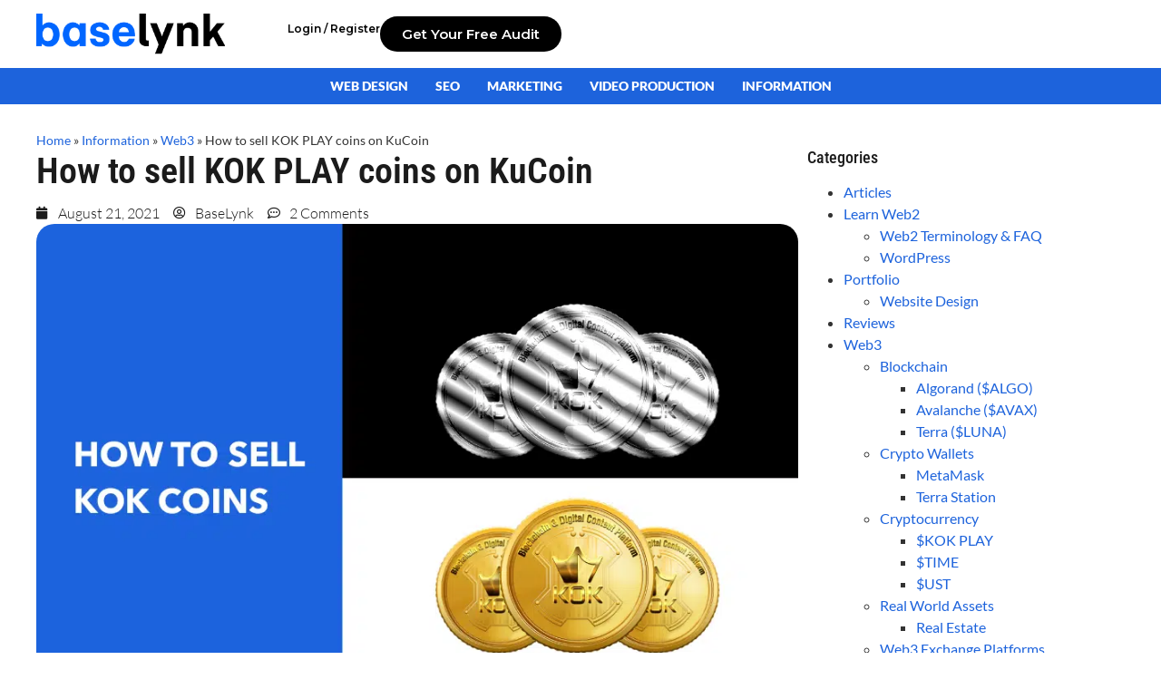

--- FILE ---
content_type: text/html; charset=UTF-8
request_url: https://baselynk.com/how-to-sell-kok-play-coins/
body_size: 27147
content:
<!doctype html>
<html lang="en-US">
<head>
	<meta charset="UTF-8">
	<meta name="viewport" content="width=device-width, initial-scale=1">
	<link rel="profile" href="https://gmpg.org/xfn/11">
	<meta name='robots' content='index, follow, max-image-preview:large, max-snippet:-1, max-video-preview:-1' />
<script>window._wca = window._wca || [];</script>
<!-- Jetpack Site Verification Tags -->
<meta name="google-site-verification" content="MH6rE2CYhPE3aopEPpa7GZvSfII9vJ_UrrfysgOLwmg" />

	<!-- This site is optimized with the Yoast SEO plugin v26.8 - https://yoast.com/product/yoast-seo-wordpress/ -->
	<title>How to sell KOK PLAY coins on KuCoin | BaseLynk</title>
<link data-rocket-prefetch href="https://www.googletagmanager.com" rel="dns-prefetch">
<link data-rocket-prefetch href="https://connect.facebook.net" rel="dns-prefetch">
<link data-rocket-prefetch href="https://fonts.googleapis.com" rel="dns-prefetch">
<link data-rocket-prefetch href="https://stats.wp.com" rel="dns-prefetch">
<link data-rocket-prefetch href="https://static.hotjar.com" rel="dns-prefetch">
<link data-rocket-preload as="style" href="https://fonts.googleapis.com/css?family=Montserrat%3A100%2C100italic%2C200%2C200italic%2C300%2C300italic%2C400%2C400italic%2C500%2C500italic%2C600%2C600italic%2C700%2C700italic%2C800%2C800italic%2C900%2C900italic&#038;display=swap" rel="preload">
<link href="https://fonts.googleapis.com/css?family=Montserrat%3A100%2C100italic%2C200%2C200italic%2C300%2C300italic%2C400%2C400italic%2C500%2C500italic%2C600%2C600italic%2C700%2C700italic%2C800%2C800italic%2C900%2C900italic&#038;display=swap" media="print" onload="this.media=&#039;all&#039;" rel="stylesheet">
<noscript data-wpr-hosted-gf-parameters=""><link rel="stylesheet" href="https://fonts.googleapis.com/css?family=Montserrat%3A100%2C100italic%2C200%2C200italic%2C300%2C300italic%2C400%2C400italic%2C500%2C500italic%2C600%2C600italic%2C700%2C700italic%2C800%2C800italic%2C900%2C900italic&#038;display=swap"></noscript><link rel="preload" data-rocket-preload as="image" href="https://baselynk.com/wp-content/uploads/2021/08/how-to-sell-kok-coins-cover.png.webp" imagesrcset="https://baselynk.com/wp-content/uploads/2021/08/how-to-sell-kok-coins-cover.png.webp 930w,https://baselynk.com/wp-content/uploads/2021/08/how-to-sell-kok-coins-cover-510x340.png.webp 510w,https://baselynk.com/wp-content/uploads/2021/08/how-to-sell-kok-coins-cover-64x43.png.webp 64w,https://baselynk.com/wp-content/uploads/2021/08/how-to-sell-kok-coins-cover-300x200.png 300w,https://baselynk.com/wp-content/uploads/2021/08/how-to-sell-kok-coins-cover-768x512.png 768w,https://baselynk.com/wp-content/uploads/2021/08/how-to-sell-kok-coins-cover-500x333.png.webp 500w,https://baselynk.com/wp-content/uploads/2021/08/how-to-sell-kok-coins-cover-700x467.png.webp 700w" imagesizes="(max-width: 930px) 100vw, 930px" fetchpriority="high">
	<meta name="description" content="KOK coins can be mined within the KOK PLAY app by staking money in the KOK PLAY platform. These coins can be sold on the KuCoin exchange." />
	<link rel="canonical" href="https://baselynk.com/how-to-sell-kok-play-coins/" />
	<meta property="og:locale" content="en_US" />
	<meta property="og:type" content="article" />
	<meta property="og:title" content="How to sell KOK PLAY coins on KuCoin | BaseLynk" />
	<meta property="og:description" content="KOK coins can be mined within the KOK PLAY app by staking money in the KOK PLAY platform. These coins can be sold on the KuCoin exchange." />
	<meta property="og:url" content="https://baselynk.com/how-to-sell-kok-play-coins/" />
	<meta property="og:site_name" content="BaseLynk" />
	<meta property="article:publisher" content="https://facebook.com/baselynk" />
	<meta property="article:author" content="https://facebook.com/baselynk" />
	<meta property="article:published_time" content="2021-08-21T17:49:38+00:00" />
	<meta property="article:modified_time" content="2025-06-11T17:05:47+00:00" />
	<meta property="og:image" content="https://baselynk.com/wp-content/uploads/2021/08/how-to-sell-kok-coins-cover.png" />
	<meta property="og:image:width" content="930" />
	<meta property="og:image:height" content="620" />
	<meta property="og:image:type" content="image/png" />
	<meta name="author" content="BaseLynk" />
	<meta name="twitter:card" content="summary_large_image" />
	<meta name="twitter:creator" content="@baselynk" />
	<meta name="twitter:site" content="@baselynk" />
	<meta name="twitter:label1" content="Written by" />
	<meta name="twitter:data1" content="BaseLynk" />
	<meta name="twitter:label2" content="Est. reading time" />
	<meta name="twitter:data2" content="6 minutes" />
	<script type="application/ld+json" class="yoast-schema-graph">{"@context":"https://schema.org","@graph":[{"@type":"Article","@id":"https://baselynk.com/how-to-sell-kok-play-coins/#article","isPartOf":{"@id":"https://baselynk.com/how-to-sell-kok-play-coins/"},"author":{"name":"BaseLynk","@id":"https://baselynk.com/#/schema/person/f76e08126c6e0f0eea66f598e5ecb1f5"},"headline":"How to sell KOK PLAY coins on KuCoin","datePublished":"2021-08-21T17:49:38+00:00","dateModified":"2025-06-11T17:05:47+00:00","mainEntityOfPage":{"@id":"https://baselynk.com/how-to-sell-kok-play-coins/"},"wordCount":1200,"commentCount":2,"publisher":{"@id":"https://baselynk.com/#organization"},"image":{"@id":"https://baselynk.com/how-to-sell-kok-play-coins/#primaryimage"},"thumbnailUrl":"https://baselynk.com/wp-content/uploads/2021/08/how-to-sell-kok-coins-cover.png","keywords":["Blockchain","Cryptocurrency (Crypto)","KOK PLAY","Web3 (Web 3.0)"],"articleSection":["$KOK PLAY","Cryptocurrency","KuCoin","Web3","Web3 Exchange Platforms"],"inLanguage":"en-US","potentialAction":[{"@type":"CommentAction","name":"Comment","target":["https://baselynk.com/how-to-sell-kok-play-coins/#respond"]}]},{"@type":"WebPage","@id":"https://baselynk.com/how-to-sell-kok-play-coins/","url":"https://baselynk.com/how-to-sell-kok-play-coins/","name":"How to sell KOK PLAY coins on KuCoin | BaseLynk","isPartOf":{"@id":"https://baselynk.com/#website"},"primaryImageOfPage":{"@id":"https://baselynk.com/how-to-sell-kok-play-coins/#primaryimage"},"image":{"@id":"https://baselynk.com/how-to-sell-kok-play-coins/#primaryimage"},"thumbnailUrl":"https://baselynk.com/wp-content/uploads/2021/08/how-to-sell-kok-coins-cover.png","datePublished":"2021-08-21T17:49:38+00:00","dateModified":"2025-06-11T17:05:47+00:00","description":"KOK coins can be mined within the KOK PLAY app by staking money in the KOK PLAY platform. These coins can be sold on the KuCoin exchange.","breadcrumb":{"@id":"https://baselynk.com/how-to-sell-kok-play-coins/#breadcrumb"},"inLanguage":"en-US","potentialAction":[{"@type":"ReadAction","target":["https://baselynk.com/how-to-sell-kok-play-coins/"]}]},{"@type":"ImageObject","inLanguage":"en-US","@id":"https://baselynk.com/how-to-sell-kok-play-coins/#primaryimage","url":"https://baselynk.com/wp-content/uploads/2021/08/how-to-sell-kok-coins-cover.png","contentUrl":"https://baselynk.com/wp-content/uploads/2021/08/how-to-sell-kok-coins-cover.png","width":930,"height":620,"caption":"How to sell KOK coins"},{"@type":"BreadcrumbList","@id":"https://baselynk.com/how-to-sell-kok-play-coins/#breadcrumb","itemListElement":[{"@type":"ListItem","position":1,"name":"Home","item":"https://baselynk.com/"},{"@type":"ListItem","position":2,"name":"Information","item":"https://baselynk.com/information/"},{"@type":"ListItem","position":3,"name":"Web3","item":"https://baselynk.com/category/web3/"},{"@type":"ListItem","position":4,"name":"How to sell KOK PLAY coins on KuCoin"}]},{"@type":"WebSite","@id":"https://baselynk.com/#website","url":"https://baselynk.com/","name":"BaseLynk","description":"Web Design, SEO, Marketing, and Video Production","publisher":{"@id":"https://baselynk.com/#organization"},"potentialAction":[{"@type":"SearchAction","target":{"@type":"EntryPoint","urlTemplate":"https://baselynk.com/?s={search_term_string}"},"query-input":{"@type":"PropertyValueSpecification","valueRequired":true,"valueName":"search_term_string"}}],"inLanguage":"en-US"},{"@type":"Organization","@id":"https://baselynk.com/#organization","name":"BaseLynk","url":"https://baselynk.com/","logo":{"@type":"ImageObject","inLanguage":"en-US","@id":"https://baselynk.com/#/schema/logo/image/","url":"https://baselynk.com/wp-content/uploads/2020/08/baselynk-logo-v3.svg","contentUrl":"https://baselynk.com/wp-content/uploads/2020/08/baselynk-logo-v3.svg","width":2567,"height":562,"caption":"BaseLynk"},"image":{"@id":"https://baselynk.com/#/schema/logo/image/"},"sameAs":["https://facebook.com/baselynk","https://x.com/baselynk","https://instagram.com/baselynk"]},{"@type":"Person","@id":"https://baselynk.com/#/schema/person/f76e08126c6e0f0eea66f598e5ecb1f5","name":"BaseLynk","image":{"@type":"ImageObject","inLanguage":"en-US","@id":"https://baselynk.com/#/schema/person/image/","url":"https://secure.gravatar.com/avatar/a4eeb7ad978ddc3ac4af74244c2153a26930a68fa624430a63159db1d685d662?s=96&d=mm&r=g","contentUrl":"https://secure.gravatar.com/avatar/a4eeb7ad978ddc3ac4af74244c2153a26930a68fa624430a63159db1d685d662?s=96&d=mm&r=g","caption":"BaseLynk"},"sameAs":["https://www.sqrdentertainment.com","https://facebook.com/baselynk","https://instagram.com/baselynk","https://x.com/baselynk"]}]}</script>
	<!-- / Yoast SEO plugin. -->


<link rel='dns-prefetch' href='//stats.wp.com' />
<link rel='dns-prefetch' href='//www.googletagmanager.com' />
<link href='https://fonts.gstatic.com' crossorigin rel='preconnect' />
<link rel="alternate" type="application/rss+xml" title="BaseLynk &raquo; Feed" href="https://baselynk.com/feed/" />
<link rel="alternate" type="application/rss+xml" title="BaseLynk &raquo; Comments Feed" href="https://baselynk.com/comments/feed/" />
<link rel="alternate" type="application/rss+xml" title="BaseLynk &raquo; How to sell KOK PLAY coins on KuCoin Comments Feed" href="https://baselynk.com/how-to-sell-kok-play-coins/feed/" />
<link rel="alternate" title="oEmbed (JSON)" type="application/json+oembed" href="https://baselynk.com/wp-json/oembed/1.0/embed?url=https%3A%2F%2Fbaselynk.com%2Fhow-to-sell-kok-play-coins%2F" />
<link rel="alternate" title="oEmbed (XML)" type="text/xml+oembed" href="https://baselynk.com/wp-json/oembed/1.0/embed?url=https%3A%2F%2Fbaselynk.com%2Fhow-to-sell-kok-play-coins%2F&#038;format=xml" />
<style id='wp-img-auto-sizes-contain-inline-css'>
img:is([sizes=auto i],[sizes^="auto," i]){contain-intrinsic-size:3000px 1500px}
/*# sourceURL=wp-img-auto-sizes-contain-inline-css */
</style>
<link data-minify="1" rel='stylesheet' id='jetpack_related-posts-css' href='https://baselynk.com/wp-content/cache/min/1/wp-content/plugins/jetpack/modules/related-posts/related-posts.css?ver=1768930014' media='all' />
<style id='wp-emoji-styles-inline-css'>

	img.wp-smiley, img.emoji {
		display: inline !important;
		border: none !important;
		box-shadow: none !important;
		height: 1em !important;
		width: 1em !important;
		margin: 0 0.07em !important;
		vertical-align: -0.1em !important;
		background: none !important;
		padding: 0 !important;
	}
/*# sourceURL=wp-emoji-styles-inline-css */
</style>
<link data-minify="1" rel='stylesheet' id='wp-block-library-css' href='https://baselynk.com/wp-content/cache/min/1/wp-includes/css/dist/block-library/style.css?ver=1768929981' media='all' />
<style id='pdfemb-pdf-embedder-viewer-style-inline-css'>
.wp-block-pdfemb-pdf-embedder-viewer{max-width:none}

/*# sourceURL=https://baselynk.com/wp-content/plugins/pdf-embedder/block/build/style-index.css */
</style>
<style id='global-styles-inline-css'>
:root{--wp--preset--aspect-ratio--square: 1;--wp--preset--aspect-ratio--4-3: 4/3;--wp--preset--aspect-ratio--3-4: 3/4;--wp--preset--aspect-ratio--3-2: 3/2;--wp--preset--aspect-ratio--2-3: 2/3;--wp--preset--aspect-ratio--16-9: 16/9;--wp--preset--aspect-ratio--9-16: 9/16;--wp--preset--color--black: #000000;--wp--preset--color--cyan-bluish-gray: #abb8c3;--wp--preset--color--white: #ffffff;--wp--preset--color--pale-pink: #f78da7;--wp--preset--color--vivid-red: #cf2e2e;--wp--preset--color--luminous-vivid-orange: #ff6900;--wp--preset--color--luminous-vivid-amber: #fcb900;--wp--preset--color--light-green-cyan: #7bdcb5;--wp--preset--color--vivid-green-cyan: #00d084;--wp--preset--color--pale-cyan-blue: #8ed1fc;--wp--preset--color--vivid-cyan-blue: #0693e3;--wp--preset--color--vivid-purple: #9b51e0;--wp--preset--gradient--vivid-cyan-blue-to-vivid-purple: linear-gradient(135deg,rgb(6,147,227) 0%,rgb(155,81,224) 100%);--wp--preset--gradient--light-green-cyan-to-vivid-green-cyan: linear-gradient(135deg,rgb(122,220,180) 0%,rgb(0,208,130) 100%);--wp--preset--gradient--luminous-vivid-amber-to-luminous-vivid-orange: linear-gradient(135deg,rgb(252,185,0) 0%,rgb(255,105,0) 100%);--wp--preset--gradient--luminous-vivid-orange-to-vivid-red: linear-gradient(135deg,rgb(255,105,0) 0%,rgb(207,46,46) 100%);--wp--preset--gradient--very-light-gray-to-cyan-bluish-gray: linear-gradient(135deg,rgb(238,238,238) 0%,rgb(169,184,195) 100%);--wp--preset--gradient--cool-to-warm-spectrum: linear-gradient(135deg,rgb(74,234,220) 0%,rgb(151,120,209) 20%,rgb(207,42,186) 40%,rgb(238,44,130) 60%,rgb(251,105,98) 80%,rgb(254,248,76) 100%);--wp--preset--gradient--blush-light-purple: linear-gradient(135deg,rgb(255,206,236) 0%,rgb(152,150,240) 100%);--wp--preset--gradient--blush-bordeaux: linear-gradient(135deg,rgb(254,205,165) 0%,rgb(254,45,45) 50%,rgb(107,0,62) 100%);--wp--preset--gradient--luminous-dusk: linear-gradient(135deg,rgb(255,203,112) 0%,rgb(199,81,192) 50%,rgb(65,88,208) 100%);--wp--preset--gradient--pale-ocean: linear-gradient(135deg,rgb(255,245,203) 0%,rgb(182,227,212) 50%,rgb(51,167,181) 100%);--wp--preset--gradient--electric-grass: linear-gradient(135deg,rgb(202,248,128) 0%,rgb(113,206,126) 100%);--wp--preset--gradient--midnight: linear-gradient(135deg,rgb(2,3,129) 0%,rgb(40,116,252) 100%);--wp--preset--font-size--small: 13px;--wp--preset--font-size--medium: 20px;--wp--preset--font-size--large: 36px;--wp--preset--font-size--x-large: 42px;--wp--preset--spacing--20: 0.44rem;--wp--preset--spacing--30: 0.67rem;--wp--preset--spacing--40: 1rem;--wp--preset--spacing--50: 1.5rem;--wp--preset--spacing--60: 2.25rem;--wp--preset--spacing--70: 3.38rem;--wp--preset--spacing--80: 5.06rem;--wp--preset--shadow--natural: 6px 6px 9px rgba(0, 0, 0, 0.2);--wp--preset--shadow--deep: 12px 12px 50px rgba(0, 0, 0, 0.4);--wp--preset--shadow--sharp: 6px 6px 0px rgba(0, 0, 0, 0.2);--wp--preset--shadow--outlined: 6px 6px 0px -3px rgb(255, 255, 255), 6px 6px rgb(0, 0, 0);--wp--preset--shadow--crisp: 6px 6px 0px rgb(0, 0, 0);}:root { --wp--style--global--content-size: 800px;--wp--style--global--wide-size: 1200px; }:where(body) { margin: 0; }.wp-site-blocks > .alignleft { float: left; margin-right: 2em; }.wp-site-blocks > .alignright { float: right; margin-left: 2em; }.wp-site-blocks > .aligncenter { justify-content: center; margin-left: auto; margin-right: auto; }:where(.wp-site-blocks) > * { margin-block-start: 24px; margin-block-end: 0; }:where(.wp-site-blocks) > :first-child { margin-block-start: 0; }:where(.wp-site-blocks) > :last-child { margin-block-end: 0; }:root { --wp--style--block-gap: 24px; }:root :where(.is-layout-flow) > :first-child{margin-block-start: 0;}:root :where(.is-layout-flow) > :last-child{margin-block-end: 0;}:root :where(.is-layout-flow) > *{margin-block-start: 24px;margin-block-end: 0;}:root :where(.is-layout-constrained) > :first-child{margin-block-start: 0;}:root :where(.is-layout-constrained) > :last-child{margin-block-end: 0;}:root :where(.is-layout-constrained) > *{margin-block-start: 24px;margin-block-end: 0;}:root :where(.is-layout-flex){gap: 24px;}:root :where(.is-layout-grid){gap: 24px;}.is-layout-flow > .alignleft{float: left;margin-inline-start: 0;margin-inline-end: 2em;}.is-layout-flow > .alignright{float: right;margin-inline-start: 2em;margin-inline-end: 0;}.is-layout-flow > .aligncenter{margin-left: auto !important;margin-right: auto !important;}.is-layout-constrained > .alignleft{float: left;margin-inline-start: 0;margin-inline-end: 2em;}.is-layout-constrained > .alignright{float: right;margin-inline-start: 2em;margin-inline-end: 0;}.is-layout-constrained > .aligncenter{margin-left: auto !important;margin-right: auto !important;}.is-layout-constrained > :where(:not(.alignleft):not(.alignright):not(.alignfull)){max-width: var(--wp--style--global--content-size);margin-left: auto !important;margin-right: auto !important;}.is-layout-constrained > .alignwide{max-width: var(--wp--style--global--wide-size);}body .is-layout-flex{display: flex;}.is-layout-flex{flex-wrap: wrap;align-items: center;}.is-layout-flex > :is(*, div){margin: 0;}body .is-layout-grid{display: grid;}.is-layout-grid > :is(*, div){margin: 0;}body{padding-top: 0px;padding-right: 0px;padding-bottom: 0px;padding-left: 0px;}a:where(:not(.wp-element-button)){text-decoration: underline;}:root :where(.wp-element-button, .wp-block-button__link){background-color: #32373c;border-width: 0;color: #fff;font-family: inherit;font-size: inherit;font-style: inherit;font-weight: inherit;letter-spacing: inherit;line-height: inherit;padding-top: calc(0.667em + 2px);padding-right: calc(1.333em + 2px);padding-bottom: calc(0.667em + 2px);padding-left: calc(1.333em + 2px);text-decoration: none;text-transform: inherit;}.has-black-color{color: var(--wp--preset--color--black) !important;}.has-cyan-bluish-gray-color{color: var(--wp--preset--color--cyan-bluish-gray) !important;}.has-white-color{color: var(--wp--preset--color--white) !important;}.has-pale-pink-color{color: var(--wp--preset--color--pale-pink) !important;}.has-vivid-red-color{color: var(--wp--preset--color--vivid-red) !important;}.has-luminous-vivid-orange-color{color: var(--wp--preset--color--luminous-vivid-orange) !important;}.has-luminous-vivid-amber-color{color: var(--wp--preset--color--luminous-vivid-amber) !important;}.has-light-green-cyan-color{color: var(--wp--preset--color--light-green-cyan) !important;}.has-vivid-green-cyan-color{color: var(--wp--preset--color--vivid-green-cyan) !important;}.has-pale-cyan-blue-color{color: var(--wp--preset--color--pale-cyan-blue) !important;}.has-vivid-cyan-blue-color{color: var(--wp--preset--color--vivid-cyan-blue) !important;}.has-vivid-purple-color{color: var(--wp--preset--color--vivid-purple) !important;}.has-black-background-color{background-color: var(--wp--preset--color--black) !important;}.has-cyan-bluish-gray-background-color{background-color: var(--wp--preset--color--cyan-bluish-gray) !important;}.has-white-background-color{background-color: var(--wp--preset--color--white) !important;}.has-pale-pink-background-color{background-color: var(--wp--preset--color--pale-pink) !important;}.has-vivid-red-background-color{background-color: var(--wp--preset--color--vivid-red) !important;}.has-luminous-vivid-orange-background-color{background-color: var(--wp--preset--color--luminous-vivid-orange) !important;}.has-luminous-vivid-amber-background-color{background-color: var(--wp--preset--color--luminous-vivid-amber) !important;}.has-light-green-cyan-background-color{background-color: var(--wp--preset--color--light-green-cyan) !important;}.has-vivid-green-cyan-background-color{background-color: var(--wp--preset--color--vivid-green-cyan) !important;}.has-pale-cyan-blue-background-color{background-color: var(--wp--preset--color--pale-cyan-blue) !important;}.has-vivid-cyan-blue-background-color{background-color: var(--wp--preset--color--vivid-cyan-blue) !important;}.has-vivid-purple-background-color{background-color: var(--wp--preset--color--vivid-purple) !important;}.has-black-border-color{border-color: var(--wp--preset--color--black) !important;}.has-cyan-bluish-gray-border-color{border-color: var(--wp--preset--color--cyan-bluish-gray) !important;}.has-white-border-color{border-color: var(--wp--preset--color--white) !important;}.has-pale-pink-border-color{border-color: var(--wp--preset--color--pale-pink) !important;}.has-vivid-red-border-color{border-color: var(--wp--preset--color--vivid-red) !important;}.has-luminous-vivid-orange-border-color{border-color: var(--wp--preset--color--luminous-vivid-orange) !important;}.has-luminous-vivid-amber-border-color{border-color: var(--wp--preset--color--luminous-vivid-amber) !important;}.has-light-green-cyan-border-color{border-color: var(--wp--preset--color--light-green-cyan) !important;}.has-vivid-green-cyan-border-color{border-color: var(--wp--preset--color--vivid-green-cyan) !important;}.has-pale-cyan-blue-border-color{border-color: var(--wp--preset--color--pale-cyan-blue) !important;}.has-vivid-cyan-blue-border-color{border-color: var(--wp--preset--color--vivid-cyan-blue) !important;}.has-vivid-purple-border-color{border-color: var(--wp--preset--color--vivid-purple) !important;}.has-vivid-cyan-blue-to-vivid-purple-gradient-background{background: var(--wp--preset--gradient--vivid-cyan-blue-to-vivid-purple) !important;}.has-light-green-cyan-to-vivid-green-cyan-gradient-background{background: var(--wp--preset--gradient--light-green-cyan-to-vivid-green-cyan) !important;}.has-luminous-vivid-amber-to-luminous-vivid-orange-gradient-background{background: var(--wp--preset--gradient--luminous-vivid-amber-to-luminous-vivid-orange) !important;}.has-luminous-vivid-orange-to-vivid-red-gradient-background{background: var(--wp--preset--gradient--luminous-vivid-orange-to-vivid-red) !important;}.has-very-light-gray-to-cyan-bluish-gray-gradient-background{background: var(--wp--preset--gradient--very-light-gray-to-cyan-bluish-gray) !important;}.has-cool-to-warm-spectrum-gradient-background{background: var(--wp--preset--gradient--cool-to-warm-spectrum) !important;}.has-blush-light-purple-gradient-background{background: var(--wp--preset--gradient--blush-light-purple) !important;}.has-blush-bordeaux-gradient-background{background: var(--wp--preset--gradient--blush-bordeaux) !important;}.has-luminous-dusk-gradient-background{background: var(--wp--preset--gradient--luminous-dusk) !important;}.has-pale-ocean-gradient-background{background: var(--wp--preset--gradient--pale-ocean) !important;}.has-electric-grass-gradient-background{background: var(--wp--preset--gradient--electric-grass) !important;}.has-midnight-gradient-background{background: var(--wp--preset--gradient--midnight) !important;}.has-small-font-size{font-size: var(--wp--preset--font-size--small) !important;}.has-medium-font-size{font-size: var(--wp--preset--font-size--medium) !important;}.has-large-font-size{font-size: var(--wp--preset--font-size--large) !important;}.has-x-large-font-size{font-size: var(--wp--preset--font-size--x-large) !important;}
:root :where(.wp-block-pullquote){font-size: 1.5em;line-height: 1.6;}
/*# sourceURL=global-styles-inline-css */
</style>
<link data-minify="1" rel='stylesheet' id='wc-address-autocomplete-css' href='https://baselynk.com/wp-content/cache/min/1/wp-content/plugins/woocommerce/assets/css/address-autocomplete.css?ver=1768929981' media='all' />
<link data-minify="1" rel='stylesheet' id='woocommerce-layout-css' href='https://baselynk.com/wp-content/cache/min/1/wp-content/plugins/woocommerce/assets/css/woocommerce-layout.css?ver=1768929981' media='all' />
<style id='woocommerce-layout-inline-css'>

	.infinite-scroll .woocommerce-pagination {
		display: none;
	}
/*# sourceURL=woocommerce-layout-inline-css */
</style>
<link data-minify="1" rel='stylesheet' id='woocommerce-smallscreen-css' href='https://baselynk.com/wp-content/cache/min/1/wp-content/plugins/woocommerce/assets/css/woocommerce-smallscreen.css?ver=1768929981' media='only screen and (max-width: 768px)' />
<link data-minify="1" rel='stylesheet' id='woocommerce-general-css' href='https://baselynk.com/wp-content/cache/background-css/1/baselynk.com/wp-content/cache/min/1/wp-content/plugins/woocommerce/assets/css/woocommerce.css?ver=1768929981&wpr_t=1769003327' media='all' />
<style id='woocommerce-inline-inline-css'>
.woocommerce form .form-row .required { visibility: visible; }
/*# sourceURL=woocommerce-inline-inline-css */
</style>
<link data-minify="1" rel='stylesheet' id='dgwt-wcas-style-css' href='https://baselynk.com/wp-content/cache/background-css/1/baselynk.com/wp-content/cache/min/1/wp-content/plugins/ajax-search-for-woocommerce/assets/css/style.css?ver=1768929981&wpr_t=1769003327' media='all' />
<link data-minify="1" rel='stylesheet' id='hello-elementor-css' href='https://baselynk.com/wp-content/cache/min/1/wp-content/themes/hello-elementor/assets/css/reset.css?ver=1768929981' media='all' />
<link data-minify="1" rel='stylesheet' id='hello-elementor-theme-style-css' href='https://baselynk.com/wp-content/cache/min/1/wp-content/themes/hello-elementor/assets/css/theme.css?ver=1768929981' media='all' />
<link data-minify="1" rel='stylesheet' id='hello-elementor-header-footer-css' href='https://baselynk.com/wp-content/cache/min/1/wp-content/themes/hello-elementor/assets/css/header-footer.css?ver=1768929981' media='all' />
<link data-minify="1" rel='stylesheet' id='elementor-frontend-css' href='https://baselynk.com/wp-content/cache/min/1/wp-content/plugins/elementor/assets/css/frontend.css?ver=1768929981' media='all' />
<link rel='stylesheet' id='widget-image-css' href='https://baselynk.com/wp-content/plugins/elementor/assets/css/widget-image.min.css?ver=3.34.2' media='all' />
<link rel='stylesheet' id='widget-nav-menu-css' href='https://baselynk.com/wp-content/plugins/elementor-pro/assets/css/widget-nav-menu.min.css?ver=3.34.1' media='all' />
<link rel='stylesheet' id='widget-social-icons-css' href='https://baselynk.com/wp-content/plugins/elementor/assets/css/widget-social-icons.min.css?ver=3.34.2' media='all' />
<link rel='stylesheet' id='e-apple-webkit-css' href='https://baselynk.com/wp-content/plugins/elementor/assets/css/conditionals/apple-webkit.min.css?ver=3.34.2' media='all' />
<link rel='stylesheet' id='widget-breadcrumbs-css' href='https://baselynk.com/wp-content/plugins/elementor-pro/assets/css/widget-breadcrumbs.min.css?ver=3.34.1' media='all' />
<link rel='stylesheet' id='widget-heading-css' href='https://baselynk.com/wp-content/plugins/elementor/assets/css/widget-heading.min.css?ver=3.34.2' media='all' />
<link rel='stylesheet' id='widget-post-info-css' href='https://baselynk.com/wp-content/plugins/elementor-pro/assets/css/widget-post-info.min.css?ver=3.34.1' media='all' />
<link rel='stylesheet' id='widget-icon-list-css' href='https://baselynk.com/wp-content/plugins/elementor/assets/css/widget-icon-list.min.css?ver=3.34.2' media='all' />
<link data-minify="1" rel='stylesheet' id='elementor-icons-shared-0-css' href='https://baselynk.com/wp-content/cache/min/1/wp-content/plugins/elementor/assets/lib/font-awesome/css/fontawesome.css?ver=1768929981' media='all' />
<link data-minify="1" rel='stylesheet' id='elementor-icons-fa-regular-css' href='https://baselynk.com/wp-content/cache/min/1/wp-content/plugins/elementor/assets/lib/font-awesome/css/regular.css?ver=1768930014' media='all' />
<link data-minify="1" rel='stylesheet' id='elementor-icons-fa-solid-css' href='https://baselynk.com/wp-content/cache/min/1/wp-content/plugins/elementor/assets/lib/font-awesome/css/solid.css?ver=1768929981' media='all' />
<link rel='stylesheet' id='widget-post-navigation-css' href='https://baselynk.com/wp-content/plugins/elementor-pro/assets/css/widget-post-navigation.min.css?ver=3.34.1' media='all' />
<link data-minify="1" rel='stylesheet' id='swiper-css' href='https://baselynk.com/wp-content/cache/min/1/wp-content/plugins/elementor/assets/lib/swiper/v8/css/swiper.css?ver=1768930014' media='all' />
<link data-minify="1" rel='stylesheet' id='e-swiper-css' href='https://baselynk.com/wp-content/cache/min/1/wp-content/plugins/elementor/assets/css/conditionals/e-swiper.css?ver=1768930014' media='all' />
<link data-minify="1" rel='stylesheet' id='elementor-icons-css' href='https://baselynk.com/wp-content/cache/min/1/wp-content/plugins/elementor/assets/lib/eicons/css/elementor-icons.css?ver=1768929981' media='all' />
<link rel='stylesheet' id='elementor-post-47-css' href='https://baselynk.com/wp-content/uploads/elementor/css/post-47.css?ver=1768929955' media='all' />
<link rel='stylesheet' id='elementor-post-16126-css' href='https://baselynk.com/wp-content/uploads/elementor/css/post-16126.css?ver=1768929981' media='all' />
<link rel='stylesheet' id='elementor-post-16176-css' href='https://baselynk.com/wp-content/uploads/elementor/css/post-16176.css?ver=1768929981' media='all' />
<link rel='stylesheet' id='elementor-post-16682-css' href='https://baselynk.com/wp-content/uploads/elementor/css/post-16682.css?ver=1768930014' media='all' />
<link rel='stylesheet' id='code-snippets-site-css-styles-css' href='https://baselynk.com/wp-content/cache/background-css/1/baselynk.com/?code-snippets-css=1&wpr_t=1769003327' media='all' />
<link rel='stylesheet' id='eael-general-css' href='https://baselynk.com/wp-content/plugins/essential-addons-for-elementor-lite/assets/front-end/css/view/general.min.css?ver=6.5.8' media='all' />
<style id='rocket-lazyload-inline-css'>
.rll-youtube-player{position:relative;padding-bottom:56.23%;height:0;overflow:hidden;max-width:100%;}.rll-youtube-player:focus-within{outline: 2px solid currentColor;outline-offset: 5px;}.rll-youtube-player iframe{position:absolute;top:0;left:0;width:100%;height:100%;z-index:100;background:0 0}.rll-youtube-player img{bottom:0;display:block;left:0;margin:auto;max-width:100%;width:100%;position:absolute;right:0;top:0;border:none;height:auto;-webkit-transition:.4s all;-moz-transition:.4s all;transition:.4s all}.rll-youtube-player img:hover{-webkit-filter:brightness(75%)}.rll-youtube-player .play{height:100%;width:100%;left:0;top:0;position:absolute;background:var(--wpr-bg-72e95fc2-2b29-4ca0-92e7-73bce29dea21) no-repeat center;background-color: transparent !important;cursor:pointer;border:none;}.wp-embed-responsive .wp-has-aspect-ratio .rll-youtube-player{position:absolute;padding-bottom:0;width:100%;height:100%;top:0;bottom:0;left:0;right:0}
/*# sourceURL=rocket-lazyload-inline-css */
</style>
<link data-minify="1" rel='stylesheet' id='elementor-gf-local-roboto-css' href='https://baselynk.com/wp-content/cache/min/1/wp-content/uploads/elementor/google-fonts/css/roboto.css?ver=1768929981' media='all' />
<link data-minify="1" rel='stylesheet' id='elementor-gf-local-robotoslab-css' href='https://baselynk.com/wp-content/cache/min/1/wp-content/uploads/elementor/google-fonts/css/robotoslab.css?ver=1768929981' media='all' />
<link data-minify="1" rel='stylesheet' id='elementor-gf-local-lato-css' href='https://baselynk.com/wp-content/cache/min/1/wp-content/uploads/elementor/google-fonts/css/lato.css?ver=1768929981' media='all' />
<link data-minify="1" rel='stylesheet' id='elementor-gf-local-robotocondensed-css' href='https://baselynk.com/wp-content/cache/min/1/wp-content/uploads/elementor/google-fonts/css/robotocondensed.css?ver=1768929981' media='all' />

<link data-minify="1" rel='stylesheet' id='elementor-icons-fa-brands-css' href='https://baselynk.com/wp-content/cache/min/1/wp-content/plugins/elementor/assets/lib/font-awesome/css/brands.css?ver=1768929981' media='all' />
<script type="text/template" id="tmpl-variation-template">
	<div class="woocommerce-variation-description">{{{ data.variation.variation_description }}}</div>
	<div class="woocommerce-variation-price">{{{ data.variation.price_html }}}</div>
	<div class="woocommerce-variation-availability">{{{ data.variation.availability_html }}}</div>
</script>
<script type="text/template" id="tmpl-unavailable-variation-template">
	<p role="alert">Sorry, this product is unavailable. Please choose a different combination.</p>
</script>
<script id="jetpack_related-posts-js-extra">
var related_posts_js_options = {"post_heading":"h4"};
//# sourceURL=jetpack_related-posts-js-extra
</script>
<script src="https://baselynk.com/wp-content/plugins/jetpack/modules/related-posts/related-posts.js?ver=20240116" id="jetpack_related-posts-js"></script>
<script src="https://baselynk.com/wp-includes/js/jquery/jquery.js?ver=3.7.1" id="jquery-core-js"></script>
<script src="https://baselynk.com/wp-includes/js/jquery/jquery-migrate.js?ver=3.4.1" id="jquery-migrate-js"></script>
<script src="https://baselynk.com/wp-includes/js/underscore.min.js?ver=1.13.7" id="underscore-js"></script>
<script id="wp-util-js-extra">
var _wpUtilSettings = {"ajax":{"url":"/wp-admin/admin-ajax.php"}};
//# sourceURL=wp-util-js-extra
</script>
<script src="https://baselynk.com/wp-includes/js/wp-util.js?ver=6.9" id="wp-util-js"></script>
<script src="https://baselynk.com/wp-content/plugins/woocommerce/assets/js/jquery-blockui/jquery.blockUI.js?ver=2.7.0-wc.10.4.3" id="wc-jquery-blockui-js" data-wp-strategy="defer"></script>
<script id="wc-add-to-cart-js-extra">
var wc_add_to_cart_params = {"ajax_url":"/wp-admin/admin-ajax.php","wc_ajax_url":"/?wc-ajax=%%endpoint%%","i18n_view_cart":"View cart","cart_url":"https://baselynk.com/cart/","is_cart":"","cart_redirect_after_add":"no"};
//# sourceURL=wc-add-to-cart-js-extra
</script>
<script src="https://baselynk.com/wp-content/plugins/woocommerce/assets/js/frontend/add-to-cart.js?ver=10.4.3" id="wc-add-to-cart-js" defer data-wp-strategy="defer"></script>
<script id="wc-address-autocomplete-common-js-extra">
var wc_address_autocomplete_common_params = {"address_providers":"[{\"id\":\"woocommerce_payments\",\"name\":\"WooCommerce Payments\",\"branding_html\":\"Powered by\u00a0\\u003Cimg style=\\\"height: 15px;width: 45px;margin-bottom: -2px\\\" src=\\\"https://baselynk.com/wp-content/plugins/woocommerce/assets/images/address-autocomplete/google.svg\\\" alt=\\\"Google logo\\\" /\\u003E\"}]"};
//# sourceURL=wc-address-autocomplete-common-js-extra
</script>
<script src="https://baselynk.com/wp-content/plugins/woocommerce/assets/js/frontend/utils/address-autocomplete-common.js?ver=10.4.3" id="wc-address-autocomplete-common-js" defer data-wp-strategy="defer"></script>
<script src="https://baselynk.com/wp-content/plugins/woocommerce/assets/js/dompurify/purify.js?ver=10.4.3" id="wc-dompurify-js" defer data-wp-strategy="defer"></script>
<script src="https://baselynk.com/wp-content/plugins/woocommerce/assets/js/frontend/address-autocomplete.js?ver=10.4.3" id="wc-address-autocomplete-js" defer data-wp-strategy="defer"></script>
<script src="https://baselynk.com/wp-content/plugins/woocommerce/assets/js/js-cookie/js.cookie.js?ver=2.1.4-wc.10.4.3" id="wc-js-cookie-js" defer data-wp-strategy="defer"></script>
<script id="woocommerce-js-extra">
var woocommerce_params = {"ajax_url":"/wp-admin/admin-ajax.php","wc_ajax_url":"/?wc-ajax=%%endpoint%%","i18n_password_show":"Show password","i18n_password_hide":"Hide password"};
//# sourceURL=woocommerce-js-extra
</script>
<script src="https://baselynk.com/wp-content/plugins/woocommerce/assets/js/frontend/woocommerce.js?ver=10.4.3" id="woocommerce-js" defer data-wp-strategy="defer"></script>
<script id="WCPAY_ASSETS-js-extra">
var wcpayAssets = {"url":"https://baselynk.com/wp-content/plugins/woocommerce-payments/dist/"};
//# sourceURL=WCPAY_ASSETS-js-extra
</script>
<script src="https://stats.wp.com/s-202604.js" id="woocommerce-analytics-js" defer data-wp-strategy="defer"></script>

<!-- Google tag (gtag.js) snippet added by Site Kit -->
<!-- Google Analytics snippet added by Site Kit -->
<script src="https://www.googletagmanager.com/gtag/js?id=G-ZK2C5FKJBD" id="google_gtagjs-js" async></script>
<script id="google_gtagjs-js-after">
window.dataLayer = window.dataLayer || [];function gtag(){dataLayer.push(arguments);}
gtag("set","linker",{"domains":["baselynk.com"]});
gtag("js", new Date());
gtag("set", "developer_id.dZTNiMT", true);
gtag("config", "G-ZK2C5FKJBD", {"googlesitekit_post_type":"post"});
//# sourceURL=google_gtagjs-js-after
</script>
<link rel="https://api.w.org/" href="https://baselynk.com/wp-json/" /><link rel="alternate" title="JSON" type="application/json" href="https://baselynk.com/wp-json/wp/v2/posts/6271" /><link rel="EditURI" type="application/rsd+xml" title="RSD" href="https://baselynk.com/xmlrpc.php?rsd" />
<meta name="generator" content="Site Kit by Google 1.170.0" />	<style>img#wpstats{display:none}</style>
		
		<script>
		(function(h,o,t,j,a,r){
			h.hj=h.hj||function(){(h.hj.q=h.hj.q||[]).push(arguments)};
			h._hjSettings={hjid:2881855,hjsv:5};
			a=o.getElementsByTagName('head')[0];
			r=o.createElement('script');r.async=1;
			r.src=t+h._hjSettings.hjid+j+h._hjSettings.hjsv;
			a.appendChild(r);
		})(window,document,'//static.hotjar.com/c/hotjar-','.js?sv=');
		</script>
				<style>
			.dgwt-wcas-ico-magnifier,.dgwt-wcas-ico-magnifier-handler{max-width:20px}.dgwt-wcas-search-wrapp{max-width:600px}		</style>
			<noscript><style>.woocommerce-product-gallery{ opacity: 1 !important; }</style></noscript>
	<meta name="generator" content="Elementor 3.34.2; features: additional_custom_breakpoints; settings: css_print_method-external, google_font-enabled, font_display-auto">

<!-- Meta Pixel Code -->
<script type='text/javascript'>
!function(f,b,e,v,n,t,s){if(f.fbq)return;n=f.fbq=function(){n.callMethod?
n.callMethod.apply(n,arguments):n.queue.push(arguments)};if(!f._fbq)f._fbq=n;
n.push=n;n.loaded=!0;n.version='2.0';n.queue=[];t=b.createElement(e);t.async=!0;
t.src=v;s=b.getElementsByTagName(e)[0];s.parentNode.insertBefore(t,s)}(window,
document,'script','https://connect.facebook.net/en_US/fbevents.js');
</script>
<!-- End Meta Pixel Code -->
<script type='text/javascript'>var url = window.location.origin + '?ob=open-bridge';
            fbq('set', 'openbridge', '620579552310064', url);
fbq('init', '620579552310064', {}, {
    "agent": "wordpress-6.9-4.1.5"
})</script><script type='text/javascript'>
    fbq('track', 'PageView', []);
  </script>			<style>
				.e-con.e-parent:nth-of-type(n+4):not(.e-lazyloaded):not(.e-no-lazyload),
				.e-con.e-parent:nth-of-type(n+4):not(.e-lazyloaded):not(.e-no-lazyload) * {
					background-image: none !important;
				}
				@media screen and (max-height: 1024px) {
					.e-con.e-parent:nth-of-type(n+3):not(.e-lazyloaded):not(.e-no-lazyload),
					.e-con.e-parent:nth-of-type(n+3):not(.e-lazyloaded):not(.e-no-lazyload) * {
						background-image: none !important;
					}
				}
				@media screen and (max-height: 640px) {
					.e-con.e-parent:nth-of-type(n+2):not(.e-lazyloaded):not(.e-no-lazyload),
					.e-con.e-parent:nth-of-type(n+2):not(.e-lazyloaded):not(.e-no-lazyload) * {
						background-image: none !important;
					}
				}
			</style>
			
<!-- Google Tag Manager snippet added by Site Kit -->
<script>
			( function( w, d, s, l, i ) {
				w[l] = w[l] || [];
				w[l].push( {'gtm.start': new Date().getTime(), event: 'gtm.js'} );
				var f = d.getElementsByTagName( s )[0],
					j = d.createElement( s ), dl = l != 'dataLayer' ? '&l=' + l : '';
				j.async = true;
				j.src = 'https://www.googletagmanager.com/gtm.js?id=' + i + dl;
				f.parentNode.insertBefore( j, f );
			} )( window, document, 'script', 'dataLayer', 'GTM-MR6CGMJ' );
			
</script>

<!-- End Google Tag Manager snippet added by Site Kit -->
<link rel="icon" href="https://baselynk.com/wp-content/uploads/2025/11/cropped-baselynk-favicon-v3-32x32.png" sizes="32x32" />
<link rel="icon" href="https://baselynk.com/wp-content/uploads/2025/11/cropped-baselynk-favicon-v3-192x192.png" sizes="192x192" />
<link rel="apple-touch-icon" href="https://baselynk.com/wp-content/uploads/2025/11/cropped-baselynk-favicon-v3-180x180.png" />
<meta name="msapplication-TileImage" content="https://baselynk.com/wp-content/uploads/2025/11/cropped-baselynk-favicon-v3-270x270.png" />
<noscript><style id="rocket-lazyload-nojs-css">.rll-youtube-player, [data-lazy-src]{display:none !important;}</style></noscript><style id="wpr-lazyload-bg-container"></style><style id="wpr-lazyload-bg-exclusion"></style>
<noscript>
<style id="wpr-lazyload-bg-nostyle">.woocommerce .blockUI.blockOverlay::before{--wpr-bg-c609c936-8125-48ed-b2b2-dae4494c5153: url('https://baselynk.com/wp-content/plugins/woocommerce/assets/images/icons/loader.svg');}.woocommerce .loader::before{--wpr-bg-dd3cf112-e340-4c66-b9a1-130de5af1b27: url('https://baselynk.com/wp-content/plugins/woocommerce/assets/images/icons/loader.svg');}#add_payment_method #payment div.payment_box .wc-credit-card-form-card-cvc.visa,#add_payment_method #payment div.payment_box .wc-credit-card-form-card-expiry.visa,#add_payment_method #payment div.payment_box .wc-credit-card-form-card-number.visa,.woocommerce-cart #payment div.payment_box .wc-credit-card-form-card-cvc.visa,.woocommerce-cart #payment div.payment_box .wc-credit-card-form-card-expiry.visa,.woocommerce-cart #payment div.payment_box .wc-credit-card-form-card-number.visa,.woocommerce-checkout #payment div.payment_box .wc-credit-card-form-card-cvc.visa,.woocommerce-checkout #payment div.payment_box .wc-credit-card-form-card-expiry.visa,.woocommerce-checkout #payment div.payment_box .wc-credit-card-form-card-number.visa{--wpr-bg-8440ac6e-113d-4543-915f-a7fb6edd942b: url('https://baselynk.com/wp-content/plugins/woocommerce/assets/images/icons/credit-cards/visa.svg');}#add_payment_method #payment div.payment_box .wc-credit-card-form-card-cvc.mastercard,#add_payment_method #payment div.payment_box .wc-credit-card-form-card-expiry.mastercard,#add_payment_method #payment div.payment_box .wc-credit-card-form-card-number.mastercard,.woocommerce-cart #payment div.payment_box .wc-credit-card-form-card-cvc.mastercard,.woocommerce-cart #payment div.payment_box .wc-credit-card-form-card-expiry.mastercard,.woocommerce-cart #payment div.payment_box .wc-credit-card-form-card-number.mastercard,.woocommerce-checkout #payment div.payment_box .wc-credit-card-form-card-cvc.mastercard,.woocommerce-checkout #payment div.payment_box .wc-credit-card-form-card-expiry.mastercard,.woocommerce-checkout #payment div.payment_box .wc-credit-card-form-card-number.mastercard{--wpr-bg-bd216ec7-a9fa-44e7-a8ba-9928aaaa24c9: url('https://baselynk.com/wp-content/plugins/woocommerce/assets/images/icons/credit-cards/mastercard.svg');}#add_payment_method #payment div.payment_box .wc-credit-card-form-card-cvc.laser,#add_payment_method #payment div.payment_box .wc-credit-card-form-card-expiry.laser,#add_payment_method #payment div.payment_box .wc-credit-card-form-card-number.laser,.woocommerce-cart #payment div.payment_box .wc-credit-card-form-card-cvc.laser,.woocommerce-cart #payment div.payment_box .wc-credit-card-form-card-expiry.laser,.woocommerce-cart #payment div.payment_box .wc-credit-card-form-card-number.laser,.woocommerce-checkout #payment div.payment_box .wc-credit-card-form-card-cvc.laser,.woocommerce-checkout #payment div.payment_box .wc-credit-card-form-card-expiry.laser,.woocommerce-checkout #payment div.payment_box .wc-credit-card-form-card-number.laser{--wpr-bg-5ca9b612-5766-4682-aa84-0721043603b1: url('https://baselynk.com/wp-content/plugins/woocommerce/assets/images/icons/credit-cards/laser.svg');}#add_payment_method #payment div.payment_box .wc-credit-card-form-card-cvc.dinersclub,#add_payment_method #payment div.payment_box .wc-credit-card-form-card-expiry.dinersclub,#add_payment_method #payment div.payment_box .wc-credit-card-form-card-number.dinersclub,.woocommerce-cart #payment div.payment_box .wc-credit-card-form-card-cvc.dinersclub,.woocommerce-cart #payment div.payment_box .wc-credit-card-form-card-expiry.dinersclub,.woocommerce-cart #payment div.payment_box .wc-credit-card-form-card-number.dinersclub,.woocommerce-checkout #payment div.payment_box .wc-credit-card-form-card-cvc.dinersclub,.woocommerce-checkout #payment div.payment_box .wc-credit-card-form-card-expiry.dinersclub,.woocommerce-checkout #payment div.payment_box .wc-credit-card-form-card-number.dinersclub{--wpr-bg-8deed88d-dd23-47fd-aeea-f381086344f8: url('https://baselynk.com/wp-content/plugins/woocommerce/assets/images/icons/credit-cards/diners.svg');}#add_payment_method #payment div.payment_box .wc-credit-card-form-card-cvc.maestro,#add_payment_method #payment div.payment_box .wc-credit-card-form-card-expiry.maestro,#add_payment_method #payment div.payment_box .wc-credit-card-form-card-number.maestro,.woocommerce-cart #payment div.payment_box .wc-credit-card-form-card-cvc.maestro,.woocommerce-cart #payment div.payment_box .wc-credit-card-form-card-expiry.maestro,.woocommerce-cart #payment div.payment_box .wc-credit-card-form-card-number.maestro,.woocommerce-checkout #payment div.payment_box .wc-credit-card-form-card-cvc.maestro,.woocommerce-checkout #payment div.payment_box .wc-credit-card-form-card-expiry.maestro,.woocommerce-checkout #payment div.payment_box .wc-credit-card-form-card-number.maestro{--wpr-bg-e5d78f29-b329-4bb4-9e25-18dea1e0b56a: url('https://baselynk.com/wp-content/plugins/woocommerce/assets/images/icons/credit-cards/maestro.svg');}#add_payment_method #payment div.payment_box .wc-credit-card-form-card-cvc.jcb,#add_payment_method #payment div.payment_box .wc-credit-card-form-card-expiry.jcb,#add_payment_method #payment div.payment_box .wc-credit-card-form-card-number.jcb,.woocommerce-cart #payment div.payment_box .wc-credit-card-form-card-cvc.jcb,.woocommerce-cart #payment div.payment_box .wc-credit-card-form-card-expiry.jcb,.woocommerce-cart #payment div.payment_box .wc-credit-card-form-card-number.jcb,.woocommerce-checkout #payment div.payment_box .wc-credit-card-form-card-cvc.jcb,.woocommerce-checkout #payment div.payment_box .wc-credit-card-form-card-expiry.jcb,.woocommerce-checkout #payment div.payment_box .wc-credit-card-form-card-number.jcb{--wpr-bg-8e1ad113-e2a4-4e69-a7f5-1c9016dc3c79: url('https://baselynk.com/wp-content/plugins/woocommerce/assets/images/icons/credit-cards/jcb.svg');}#add_payment_method #payment div.payment_box .wc-credit-card-form-card-cvc.amex,#add_payment_method #payment div.payment_box .wc-credit-card-form-card-expiry.amex,#add_payment_method #payment div.payment_box .wc-credit-card-form-card-number.amex,.woocommerce-cart #payment div.payment_box .wc-credit-card-form-card-cvc.amex,.woocommerce-cart #payment div.payment_box .wc-credit-card-form-card-expiry.amex,.woocommerce-cart #payment div.payment_box .wc-credit-card-form-card-number.amex,.woocommerce-checkout #payment div.payment_box .wc-credit-card-form-card-cvc.amex,.woocommerce-checkout #payment div.payment_box .wc-credit-card-form-card-expiry.amex,.woocommerce-checkout #payment div.payment_box .wc-credit-card-form-card-number.amex{--wpr-bg-10a7d848-d1b3-4438-bef5-18f7c87f83e2: url('https://baselynk.com/wp-content/plugins/woocommerce/assets/images/icons/credit-cards/amex.svg');}#add_payment_method #payment div.payment_box .wc-credit-card-form-card-cvc.discover,#add_payment_method #payment div.payment_box .wc-credit-card-form-card-expiry.discover,#add_payment_method #payment div.payment_box .wc-credit-card-form-card-number.discover,.woocommerce-cart #payment div.payment_box .wc-credit-card-form-card-cvc.discover,.woocommerce-cart #payment div.payment_box .wc-credit-card-form-card-expiry.discover,.woocommerce-cart #payment div.payment_box .wc-credit-card-form-card-number.discover,.woocommerce-checkout #payment div.payment_box .wc-credit-card-form-card-cvc.discover,.woocommerce-checkout #payment div.payment_box .wc-credit-card-form-card-expiry.discover,.woocommerce-checkout #payment div.payment_box .wc-credit-card-form-card-number.discover{--wpr-bg-31b82073-6302-491a-a546-12fbce38a0ff: url('https://baselynk.com/wp-content/plugins/woocommerce/assets/images/icons/credit-cards/discover.svg');}.dgwt-wcas-inner-preloader{--wpr-bg-348e88ad-1c47-49e3-9ee1-ad0fd28534bc: url('https://baselynk.com/wp-content/plugins/ajax-search-for-woocommerce/assets/img/preloader.gif');}button.pswp__button{--wpr-bg-ceb3add1-d5c0-4964-bc64-da81c54362fb: url('https://baselynk.com/wp-content/plugins/woocommerce/assets/css/photoswipe/default-skin/default-skin.png');}.pswp__button,.pswp__button--arrow--left:before,.pswp__button--arrow--right:before{--wpr-bg-35e7d321-ea2c-4b1e-be89-3f8c6d390398: url('https://baselynk.com/wp-content/plugins/woocommerce/assets/css/photoswipe/default-skin/default-skin.png');}.pswp__preloader--active .pswp__preloader__icn{--wpr-bg-f9d5f3b4-f795-4541-b200-2fcbab412367: url('https://baselynk.com/wp-content/plugins/woocommerce/assets/css/photoswipe/default-skin/preloader.gif');}.pswp--svg .pswp__button,.pswp--svg .pswp__button--arrow--left:before,.pswp--svg .pswp__button--arrow--right:before{--wpr-bg-630df8c0-e487-4947-a8b3-c487cf354dd9: url('https://baselynk.com/wp-content/plugins/woocommerce/assets/css/photoswipe/default-skin/default-skin.svg');}.rll-youtube-player .play{--wpr-bg-72e95fc2-2b29-4ca0-92e7-73bce29dea21: url('https://baselynk.com/wp-content/plugins/wp-rocket/assets/img/youtube.png');}</style>
</noscript>
<script type="application/javascript">const rocket_pairs = [{"selector":".woocommerce .blockUI.blockOverlay","style":".woocommerce .blockUI.blockOverlay::before{--wpr-bg-c609c936-8125-48ed-b2b2-dae4494c5153: url('https:\/\/baselynk.com\/wp-content\/plugins\/woocommerce\/assets\/images\/icons\/loader.svg');}","hash":"c609c936-8125-48ed-b2b2-dae4494c5153","url":"https:\/\/baselynk.com\/wp-content\/plugins\/woocommerce\/assets\/images\/icons\/loader.svg"},{"selector":".woocommerce .loader","style":".woocommerce .loader::before{--wpr-bg-dd3cf112-e340-4c66-b9a1-130de5af1b27: url('https:\/\/baselynk.com\/wp-content\/plugins\/woocommerce\/assets\/images\/icons\/loader.svg');}","hash":"dd3cf112-e340-4c66-b9a1-130de5af1b27","url":"https:\/\/baselynk.com\/wp-content\/plugins\/woocommerce\/assets\/images\/icons\/loader.svg"},{"selector":"#add_payment_method #payment div.payment_box .wc-credit-card-form-card-cvc.visa,#add_payment_method #payment div.payment_box .wc-credit-card-form-card-expiry.visa,#add_payment_method #payment div.payment_box .wc-credit-card-form-card-number.visa,.woocommerce-cart #payment div.payment_box .wc-credit-card-form-card-cvc.visa,.woocommerce-cart #payment div.payment_box .wc-credit-card-form-card-expiry.visa,.woocommerce-cart #payment div.payment_box .wc-credit-card-form-card-number.visa,.woocommerce-checkout #payment div.payment_box .wc-credit-card-form-card-cvc.visa,.woocommerce-checkout #payment div.payment_box .wc-credit-card-form-card-expiry.visa,.woocommerce-checkout #payment div.payment_box .wc-credit-card-form-card-number.visa","style":"#add_payment_method #payment div.payment_box .wc-credit-card-form-card-cvc.visa,#add_payment_method #payment div.payment_box .wc-credit-card-form-card-expiry.visa,#add_payment_method #payment div.payment_box .wc-credit-card-form-card-number.visa,.woocommerce-cart #payment div.payment_box .wc-credit-card-form-card-cvc.visa,.woocommerce-cart #payment div.payment_box .wc-credit-card-form-card-expiry.visa,.woocommerce-cart #payment div.payment_box .wc-credit-card-form-card-number.visa,.woocommerce-checkout #payment div.payment_box .wc-credit-card-form-card-cvc.visa,.woocommerce-checkout #payment div.payment_box .wc-credit-card-form-card-expiry.visa,.woocommerce-checkout #payment div.payment_box .wc-credit-card-form-card-number.visa{--wpr-bg-8440ac6e-113d-4543-915f-a7fb6edd942b: url('https:\/\/baselynk.com\/wp-content\/plugins\/woocommerce\/assets\/images\/icons\/credit-cards\/visa.svg');}","hash":"8440ac6e-113d-4543-915f-a7fb6edd942b","url":"https:\/\/baselynk.com\/wp-content\/plugins\/woocommerce\/assets\/images\/icons\/credit-cards\/visa.svg"},{"selector":"#add_payment_method #payment div.payment_box .wc-credit-card-form-card-cvc.mastercard,#add_payment_method #payment div.payment_box .wc-credit-card-form-card-expiry.mastercard,#add_payment_method #payment div.payment_box .wc-credit-card-form-card-number.mastercard,.woocommerce-cart #payment div.payment_box .wc-credit-card-form-card-cvc.mastercard,.woocommerce-cart #payment div.payment_box .wc-credit-card-form-card-expiry.mastercard,.woocommerce-cart #payment div.payment_box .wc-credit-card-form-card-number.mastercard,.woocommerce-checkout #payment div.payment_box .wc-credit-card-form-card-cvc.mastercard,.woocommerce-checkout #payment div.payment_box .wc-credit-card-form-card-expiry.mastercard,.woocommerce-checkout #payment div.payment_box .wc-credit-card-form-card-number.mastercard","style":"#add_payment_method #payment div.payment_box .wc-credit-card-form-card-cvc.mastercard,#add_payment_method #payment div.payment_box .wc-credit-card-form-card-expiry.mastercard,#add_payment_method #payment div.payment_box .wc-credit-card-form-card-number.mastercard,.woocommerce-cart #payment div.payment_box .wc-credit-card-form-card-cvc.mastercard,.woocommerce-cart #payment div.payment_box .wc-credit-card-form-card-expiry.mastercard,.woocommerce-cart #payment div.payment_box .wc-credit-card-form-card-number.mastercard,.woocommerce-checkout #payment div.payment_box .wc-credit-card-form-card-cvc.mastercard,.woocommerce-checkout #payment div.payment_box .wc-credit-card-form-card-expiry.mastercard,.woocommerce-checkout #payment div.payment_box .wc-credit-card-form-card-number.mastercard{--wpr-bg-bd216ec7-a9fa-44e7-a8ba-9928aaaa24c9: url('https:\/\/baselynk.com\/wp-content\/plugins\/woocommerce\/assets\/images\/icons\/credit-cards\/mastercard.svg');}","hash":"bd216ec7-a9fa-44e7-a8ba-9928aaaa24c9","url":"https:\/\/baselynk.com\/wp-content\/plugins\/woocommerce\/assets\/images\/icons\/credit-cards\/mastercard.svg"},{"selector":"#add_payment_method #payment div.payment_box .wc-credit-card-form-card-cvc.laser,#add_payment_method #payment div.payment_box .wc-credit-card-form-card-expiry.laser,#add_payment_method #payment div.payment_box .wc-credit-card-form-card-number.laser,.woocommerce-cart #payment div.payment_box .wc-credit-card-form-card-cvc.laser,.woocommerce-cart #payment div.payment_box .wc-credit-card-form-card-expiry.laser,.woocommerce-cart #payment div.payment_box .wc-credit-card-form-card-number.laser,.woocommerce-checkout #payment div.payment_box .wc-credit-card-form-card-cvc.laser,.woocommerce-checkout #payment div.payment_box .wc-credit-card-form-card-expiry.laser,.woocommerce-checkout #payment div.payment_box .wc-credit-card-form-card-number.laser","style":"#add_payment_method #payment div.payment_box .wc-credit-card-form-card-cvc.laser,#add_payment_method #payment div.payment_box .wc-credit-card-form-card-expiry.laser,#add_payment_method #payment div.payment_box .wc-credit-card-form-card-number.laser,.woocommerce-cart #payment div.payment_box .wc-credit-card-form-card-cvc.laser,.woocommerce-cart #payment div.payment_box .wc-credit-card-form-card-expiry.laser,.woocommerce-cart #payment div.payment_box .wc-credit-card-form-card-number.laser,.woocommerce-checkout #payment div.payment_box .wc-credit-card-form-card-cvc.laser,.woocommerce-checkout #payment div.payment_box .wc-credit-card-form-card-expiry.laser,.woocommerce-checkout #payment div.payment_box .wc-credit-card-form-card-number.laser{--wpr-bg-5ca9b612-5766-4682-aa84-0721043603b1: url('https:\/\/baselynk.com\/wp-content\/plugins\/woocommerce\/assets\/images\/icons\/credit-cards\/laser.svg');}","hash":"5ca9b612-5766-4682-aa84-0721043603b1","url":"https:\/\/baselynk.com\/wp-content\/plugins\/woocommerce\/assets\/images\/icons\/credit-cards\/laser.svg"},{"selector":"#add_payment_method #payment div.payment_box .wc-credit-card-form-card-cvc.dinersclub,#add_payment_method #payment div.payment_box .wc-credit-card-form-card-expiry.dinersclub,#add_payment_method #payment div.payment_box .wc-credit-card-form-card-number.dinersclub,.woocommerce-cart #payment div.payment_box .wc-credit-card-form-card-cvc.dinersclub,.woocommerce-cart #payment div.payment_box .wc-credit-card-form-card-expiry.dinersclub,.woocommerce-cart #payment div.payment_box .wc-credit-card-form-card-number.dinersclub,.woocommerce-checkout #payment div.payment_box .wc-credit-card-form-card-cvc.dinersclub,.woocommerce-checkout #payment div.payment_box .wc-credit-card-form-card-expiry.dinersclub,.woocommerce-checkout #payment div.payment_box .wc-credit-card-form-card-number.dinersclub","style":"#add_payment_method #payment div.payment_box .wc-credit-card-form-card-cvc.dinersclub,#add_payment_method #payment div.payment_box .wc-credit-card-form-card-expiry.dinersclub,#add_payment_method #payment div.payment_box .wc-credit-card-form-card-number.dinersclub,.woocommerce-cart #payment div.payment_box .wc-credit-card-form-card-cvc.dinersclub,.woocommerce-cart #payment div.payment_box .wc-credit-card-form-card-expiry.dinersclub,.woocommerce-cart #payment div.payment_box .wc-credit-card-form-card-number.dinersclub,.woocommerce-checkout #payment div.payment_box .wc-credit-card-form-card-cvc.dinersclub,.woocommerce-checkout #payment div.payment_box .wc-credit-card-form-card-expiry.dinersclub,.woocommerce-checkout #payment div.payment_box .wc-credit-card-form-card-number.dinersclub{--wpr-bg-8deed88d-dd23-47fd-aeea-f381086344f8: url('https:\/\/baselynk.com\/wp-content\/plugins\/woocommerce\/assets\/images\/icons\/credit-cards\/diners.svg');}","hash":"8deed88d-dd23-47fd-aeea-f381086344f8","url":"https:\/\/baselynk.com\/wp-content\/plugins\/woocommerce\/assets\/images\/icons\/credit-cards\/diners.svg"},{"selector":"#add_payment_method #payment div.payment_box .wc-credit-card-form-card-cvc.maestro,#add_payment_method #payment div.payment_box .wc-credit-card-form-card-expiry.maestro,#add_payment_method #payment div.payment_box .wc-credit-card-form-card-number.maestro,.woocommerce-cart #payment div.payment_box .wc-credit-card-form-card-cvc.maestro,.woocommerce-cart #payment div.payment_box .wc-credit-card-form-card-expiry.maestro,.woocommerce-cart #payment div.payment_box .wc-credit-card-form-card-number.maestro,.woocommerce-checkout #payment div.payment_box .wc-credit-card-form-card-cvc.maestro,.woocommerce-checkout #payment div.payment_box .wc-credit-card-form-card-expiry.maestro,.woocommerce-checkout #payment div.payment_box .wc-credit-card-form-card-number.maestro","style":"#add_payment_method #payment div.payment_box .wc-credit-card-form-card-cvc.maestro,#add_payment_method #payment div.payment_box .wc-credit-card-form-card-expiry.maestro,#add_payment_method #payment div.payment_box .wc-credit-card-form-card-number.maestro,.woocommerce-cart #payment div.payment_box .wc-credit-card-form-card-cvc.maestro,.woocommerce-cart #payment div.payment_box .wc-credit-card-form-card-expiry.maestro,.woocommerce-cart #payment div.payment_box .wc-credit-card-form-card-number.maestro,.woocommerce-checkout #payment div.payment_box .wc-credit-card-form-card-cvc.maestro,.woocommerce-checkout #payment div.payment_box .wc-credit-card-form-card-expiry.maestro,.woocommerce-checkout #payment div.payment_box .wc-credit-card-form-card-number.maestro{--wpr-bg-e5d78f29-b329-4bb4-9e25-18dea1e0b56a: url('https:\/\/baselynk.com\/wp-content\/plugins\/woocommerce\/assets\/images\/icons\/credit-cards\/maestro.svg');}","hash":"e5d78f29-b329-4bb4-9e25-18dea1e0b56a","url":"https:\/\/baselynk.com\/wp-content\/plugins\/woocommerce\/assets\/images\/icons\/credit-cards\/maestro.svg"},{"selector":"#add_payment_method #payment div.payment_box .wc-credit-card-form-card-cvc.jcb,#add_payment_method #payment div.payment_box .wc-credit-card-form-card-expiry.jcb,#add_payment_method #payment div.payment_box .wc-credit-card-form-card-number.jcb,.woocommerce-cart #payment div.payment_box .wc-credit-card-form-card-cvc.jcb,.woocommerce-cart #payment div.payment_box .wc-credit-card-form-card-expiry.jcb,.woocommerce-cart #payment div.payment_box .wc-credit-card-form-card-number.jcb,.woocommerce-checkout #payment div.payment_box .wc-credit-card-form-card-cvc.jcb,.woocommerce-checkout #payment div.payment_box .wc-credit-card-form-card-expiry.jcb,.woocommerce-checkout #payment div.payment_box .wc-credit-card-form-card-number.jcb","style":"#add_payment_method #payment div.payment_box .wc-credit-card-form-card-cvc.jcb,#add_payment_method #payment div.payment_box .wc-credit-card-form-card-expiry.jcb,#add_payment_method #payment div.payment_box .wc-credit-card-form-card-number.jcb,.woocommerce-cart #payment div.payment_box .wc-credit-card-form-card-cvc.jcb,.woocommerce-cart #payment div.payment_box .wc-credit-card-form-card-expiry.jcb,.woocommerce-cart #payment div.payment_box .wc-credit-card-form-card-number.jcb,.woocommerce-checkout #payment div.payment_box .wc-credit-card-form-card-cvc.jcb,.woocommerce-checkout #payment div.payment_box .wc-credit-card-form-card-expiry.jcb,.woocommerce-checkout #payment div.payment_box .wc-credit-card-form-card-number.jcb{--wpr-bg-8e1ad113-e2a4-4e69-a7f5-1c9016dc3c79: url('https:\/\/baselynk.com\/wp-content\/plugins\/woocommerce\/assets\/images\/icons\/credit-cards\/jcb.svg');}","hash":"8e1ad113-e2a4-4e69-a7f5-1c9016dc3c79","url":"https:\/\/baselynk.com\/wp-content\/plugins\/woocommerce\/assets\/images\/icons\/credit-cards\/jcb.svg"},{"selector":"#add_payment_method #payment div.payment_box .wc-credit-card-form-card-cvc.amex,#add_payment_method #payment div.payment_box .wc-credit-card-form-card-expiry.amex,#add_payment_method #payment div.payment_box .wc-credit-card-form-card-number.amex,.woocommerce-cart #payment div.payment_box .wc-credit-card-form-card-cvc.amex,.woocommerce-cart #payment div.payment_box .wc-credit-card-form-card-expiry.amex,.woocommerce-cart #payment div.payment_box .wc-credit-card-form-card-number.amex,.woocommerce-checkout #payment div.payment_box .wc-credit-card-form-card-cvc.amex,.woocommerce-checkout #payment div.payment_box .wc-credit-card-form-card-expiry.amex,.woocommerce-checkout #payment div.payment_box .wc-credit-card-form-card-number.amex","style":"#add_payment_method #payment div.payment_box .wc-credit-card-form-card-cvc.amex,#add_payment_method #payment div.payment_box .wc-credit-card-form-card-expiry.amex,#add_payment_method #payment div.payment_box .wc-credit-card-form-card-number.amex,.woocommerce-cart #payment div.payment_box .wc-credit-card-form-card-cvc.amex,.woocommerce-cart #payment div.payment_box .wc-credit-card-form-card-expiry.amex,.woocommerce-cart #payment div.payment_box .wc-credit-card-form-card-number.amex,.woocommerce-checkout #payment div.payment_box .wc-credit-card-form-card-cvc.amex,.woocommerce-checkout #payment div.payment_box .wc-credit-card-form-card-expiry.amex,.woocommerce-checkout #payment div.payment_box .wc-credit-card-form-card-number.amex{--wpr-bg-10a7d848-d1b3-4438-bef5-18f7c87f83e2: url('https:\/\/baselynk.com\/wp-content\/plugins\/woocommerce\/assets\/images\/icons\/credit-cards\/amex.svg');}","hash":"10a7d848-d1b3-4438-bef5-18f7c87f83e2","url":"https:\/\/baselynk.com\/wp-content\/plugins\/woocommerce\/assets\/images\/icons\/credit-cards\/amex.svg"},{"selector":"#add_payment_method #payment div.payment_box .wc-credit-card-form-card-cvc.discover,#add_payment_method #payment div.payment_box .wc-credit-card-form-card-expiry.discover,#add_payment_method #payment div.payment_box .wc-credit-card-form-card-number.discover,.woocommerce-cart #payment div.payment_box .wc-credit-card-form-card-cvc.discover,.woocommerce-cart #payment div.payment_box .wc-credit-card-form-card-expiry.discover,.woocommerce-cart #payment div.payment_box .wc-credit-card-form-card-number.discover,.woocommerce-checkout #payment div.payment_box .wc-credit-card-form-card-cvc.discover,.woocommerce-checkout #payment div.payment_box .wc-credit-card-form-card-expiry.discover,.woocommerce-checkout #payment div.payment_box .wc-credit-card-form-card-number.discover","style":"#add_payment_method #payment div.payment_box .wc-credit-card-form-card-cvc.discover,#add_payment_method #payment div.payment_box .wc-credit-card-form-card-expiry.discover,#add_payment_method #payment div.payment_box .wc-credit-card-form-card-number.discover,.woocommerce-cart #payment div.payment_box .wc-credit-card-form-card-cvc.discover,.woocommerce-cart #payment div.payment_box .wc-credit-card-form-card-expiry.discover,.woocommerce-cart #payment div.payment_box .wc-credit-card-form-card-number.discover,.woocommerce-checkout #payment div.payment_box .wc-credit-card-form-card-cvc.discover,.woocommerce-checkout #payment div.payment_box .wc-credit-card-form-card-expiry.discover,.woocommerce-checkout #payment div.payment_box .wc-credit-card-form-card-number.discover{--wpr-bg-31b82073-6302-491a-a546-12fbce38a0ff: url('https:\/\/baselynk.com\/wp-content\/plugins\/woocommerce\/assets\/images\/icons\/credit-cards\/discover.svg');}","hash":"31b82073-6302-491a-a546-12fbce38a0ff","url":"https:\/\/baselynk.com\/wp-content\/plugins\/woocommerce\/assets\/images\/icons\/credit-cards\/discover.svg"},{"selector":".dgwt-wcas-inner-preloader","style":".dgwt-wcas-inner-preloader{--wpr-bg-348e88ad-1c47-49e3-9ee1-ad0fd28534bc: url('https:\/\/baselynk.com\/wp-content\/plugins\/ajax-search-for-woocommerce\/assets\/img\/preloader.gif');}","hash":"348e88ad-1c47-49e3-9ee1-ad0fd28534bc","url":"https:\/\/baselynk.com\/wp-content\/plugins\/ajax-search-for-woocommerce\/assets\/img\/preloader.gif"},{"selector":"button.pswp__button","style":"button.pswp__button{--wpr-bg-ceb3add1-d5c0-4964-bc64-da81c54362fb: url('https:\/\/baselynk.com\/wp-content\/plugins\/woocommerce\/assets\/css\/photoswipe\/default-skin\/default-skin.png');}","hash":"ceb3add1-d5c0-4964-bc64-da81c54362fb","url":"https:\/\/baselynk.com\/wp-content\/plugins\/woocommerce\/assets\/css\/photoswipe\/default-skin\/default-skin.png"},{"selector":".pswp__button,.pswp__button--arrow--left,.pswp__button--arrow--right","style":".pswp__button,.pswp__button--arrow--left:before,.pswp__button--arrow--right:before{--wpr-bg-35e7d321-ea2c-4b1e-be89-3f8c6d390398: url('https:\/\/baselynk.com\/wp-content\/plugins\/woocommerce\/assets\/css\/photoswipe\/default-skin\/default-skin.png');}","hash":"35e7d321-ea2c-4b1e-be89-3f8c6d390398","url":"https:\/\/baselynk.com\/wp-content\/plugins\/woocommerce\/assets\/css\/photoswipe\/default-skin\/default-skin.png"},{"selector":".pswp__preloader--active .pswp__preloader__icn","style":".pswp__preloader--active .pswp__preloader__icn{--wpr-bg-f9d5f3b4-f795-4541-b200-2fcbab412367: url('https:\/\/baselynk.com\/wp-content\/plugins\/woocommerce\/assets\/css\/photoswipe\/default-skin\/preloader.gif');}","hash":"f9d5f3b4-f795-4541-b200-2fcbab412367","url":"https:\/\/baselynk.com\/wp-content\/plugins\/woocommerce\/assets\/css\/photoswipe\/default-skin\/preloader.gif"},{"selector":".pswp--svg .pswp__button,.pswp--svg .pswp__button--arrow--left,.pswp--svg .pswp__button--arrow--right","style":".pswp--svg .pswp__button,.pswp--svg .pswp__button--arrow--left:before,.pswp--svg .pswp__button--arrow--right:before{--wpr-bg-630df8c0-e487-4947-a8b3-c487cf354dd9: url('https:\/\/baselynk.com\/wp-content\/plugins\/woocommerce\/assets\/css\/photoswipe\/default-skin\/default-skin.svg');}","hash":"630df8c0-e487-4947-a8b3-c487cf354dd9","url":"https:\/\/baselynk.com\/wp-content\/plugins\/woocommerce\/assets\/css\/photoswipe\/default-skin\/default-skin.svg"},{"selector":".rll-youtube-player .play","style":".rll-youtube-player .play{--wpr-bg-72e95fc2-2b29-4ca0-92e7-73bce29dea21: url('https:\/\/baselynk.com\/wp-content\/plugins\/wp-rocket\/assets\/img\/youtube.png');}","hash":"72e95fc2-2b29-4ca0-92e7-73bce29dea21","url":"https:\/\/baselynk.com\/wp-content\/plugins\/wp-rocket\/assets\/img\/youtube.png"}]; const rocket_excluded_pairs = [];</script><meta name="generator" content="WP Rocket 3.20.3" data-wpr-features="wpr_lazyload_css_bg_img wpr_lazyload_images wpr_lazyload_iframes wpr_preconnect_external_domains wpr_oci wpr_cache_webp wpr_minify_css wpr_preload_links wpr_desktop" /></head>
<body class="wp-singular post-template-default single single-post postid-6271 single-format-standard wp-custom-logo wp-embed-responsive wp-theme-hello-elementor theme-hello-elementor woocommerce-no-js hello-elementor-default elementor-default elementor-kit-47 elementor-page-16682">

		<!-- Google Tag Manager (noscript) snippet added by Site Kit -->
		<noscript>
			<iframe src="https://www.googletagmanager.com/ns.html?id=GTM-MR6CGMJ" height="0" width="0" style="display:none;visibility:hidden"></iframe>
		</noscript>
		<!-- End Google Tag Manager (noscript) snippet added by Site Kit -->
		
<!-- Meta Pixel Code -->
<noscript>
<img height="1" width="1" style="display:none" alt="fbpx"
src="https://www.facebook.com/tr?id=620579552310064&ev=PageView&noscript=1" />
</noscript>
<!-- End Meta Pixel Code -->

<a class="skip-link screen-reader-text" href="#content">Skip to content</a>

		<header  data-elementor-type="header" data-elementor-id="16126" class="elementor elementor-16126 elementor-location-header" data-elementor-post-type="elementor_library">
			<div data-particle_enable="false" data-particle-mobile-disabled="false" class="elementor-element elementor-element-52fca2a9 e-flex e-con-boxed e-con e-parent" data-id="52fca2a9" data-element_type="container" data-settings="{&quot;background_background&quot;:&quot;classic&quot;}">
					<div  class="e-con-inner">
		<div data-particle_enable="false" data-particle-mobile-disabled="false" class="elementor-element elementor-element-7899b046 e-con-full e-flex e-con e-child" data-id="7899b046" data-element_type="container">
				<div class="elementor-element elementor-element-1f558c23 elementor-widget elementor-widget-theme-site-logo elementor-widget-image" data-id="1f558c23" data-element_type="widget" data-widget_type="theme-site-logo.default">
				<div class="elementor-widget-container">
											<a href="https://baselynk.com">
			<img fetchpriority="high" width="2567" height="562" src="https://baselynk.com/wp-content/uploads/2020/08/baselynk-logo-v3.svg" class="attachment-full size-full wp-image-17343" alt="baselynk logo, web design agency logo" />				</a>
											</div>
				</div>
				</div>
		<div data-particle_enable="false" data-particle-mobile-disabled="false" class="elementor-element elementor-element-63fb4d79 e-con-full e-flex e-con e-child" data-id="63fb4d79" data-element_type="container">
				<div class="elementor-element elementor-element-b476f5d header-lra elementor-widget elementor-widget-button" data-id="b476f5d" data-element_type="widget" data-widget_type="button.default">
				<div class="elementor-widget-container">
									<div class="elementor-button-wrapper">
					<a class="elementor-button elementor-button-link elementor-size-sm" href="https://baselynk.com/portal/">
						<span class="elementor-button-content-wrapper">
									<span class="elementor-button-text">Login / Register</span>
					</span>
					</a>
				</div>
								</div>
				</div>
				<div class="elementor-element elementor-element-6d13124a elementor-align-right elementor-widget elementor-widget-button" data-id="6d13124a" data-element_type="widget" data-widget_type="button.default">
				<div class="elementor-widget-container">
									<div class="elementor-button-wrapper">
					<a class="elementor-button elementor-button-link elementor-size-sm" href="https://baselynk.com/contact/">
						<span class="elementor-button-content-wrapper">
									<span class="elementor-button-text">Get Your Free Audit</span>
					</span>
					</a>
				</div>
								</div>
				</div>
				</div>
					</div>
				</div>
		<div data-particle_enable="false" data-particle-mobile-disabled="false" class="elementor-element elementor-element-7c4549b e-flex e-con-boxed e-con e-parent" data-id="7c4549b" data-element_type="container" data-settings="{&quot;background_background&quot;:&quot;classic&quot;}">
					<div  class="e-con-inner">
				<div class="elementor-element elementor-element-71dbac0 elementor-nav-menu--stretch elementor-nav-menu__align-center elementor-nav-menu--dropdown-mobile elementor-nav-menu__text-align-aside elementor-nav-menu--toggle elementor-nav-menu--burger elementor-widget elementor-widget-nav-menu" data-id="71dbac0" data-element_type="widget" data-settings="{&quot;full_width&quot;:&quot;stretch&quot;,&quot;submenu_icon&quot;:{&quot;value&quot;:&quot;&lt;i class=\&quot;fas fa-chevron-down\&quot; aria-hidden=\&quot;true\&quot;&gt;&lt;\/i&gt;&quot;,&quot;library&quot;:&quot;fa-solid&quot;},&quot;layout&quot;:&quot;horizontal&quot;,&quot;toggle&quot;:&quot;burger&quot;}" data-widget_type="nav-menu.default">
				<div class="elementor-widget-container">
								<nav aria-label="Menu" class="elementor-nav-menu--main elementor-nav-menu__container elementor-nav-menu--layout-horizontal e--pointer-none">
				<ul id="menu-1-71dbac0" class="elementor-nav-menu"><li class="menu-item menu-item-type-post_type menu-item-object-page menu-item-8675"><a href="https://baselynk.com/services/web-design/" class="elementor-item">Web Design</a></li>
<li class="menu-item menu-item-type-post_type menu-item-object-page menu-item-8680"><a href="https://baselynk.com/services/seo/" class="elementor-item">SEO</a></li>
<li class="menu-item menu-item-type-post_type menu-item-object-page menu-item-8678"><a href="https://baselynk.com/services/marketing/" class="elementor-item">Marketing</a></li>
<li class="menu-item menu-item-type-post_type menu-item-object-page menu-item-10636"><a href="https://baselynk.com/services/video-production/" class="elementor-item">Video Production</a></li>
<li class="menu-item menu-item-type-post_type menu-item-object-page current_page_parent menu-item-17864"><a href="https://baselynk.com/information/" class="elementor-item">Information</a></li>
</ul>			</nav>
					<div class="elementor-menu-toggle" role="button" tabindex="0" aria-label="Menu Toggle" aria-expanded="false">
			<i aria-hidden="true" role="presentation" class="elementor-menu-toggle__icon--open eicon-menu-bar"></i><i aria-hidden="true" role="presentation" class="elementor-menu-toggle__icon--close eicon-close"></i>		</div>
					<nav class="elementor-nav-menu--dropdown elementor-nav-menu__container" aria-hidden="true">
				<ul id="menu-2-71dbac0" class="elementor-nav-menu"><li class="menu-item menu-item-type-post_type menu-item-object-page menu-item-8675"><a href="https://baselynk.com/services/web-design/" class="elementor-item" tabindex="-1">Web Design</a></li>
<li class="menu-item menu-item-type-post_type menu-item-object-page menu-item-8680"><a href="https://baselynk.com/services/seo/" class="elementor-item" tabindex="-1">SEO</a></li>
<li class="menu-item menu-item-type-post_type menu-item-object-page menu-item-8678"><a href="https://baselynk.com/services/marketing/" class="elementor-item" tabindex="-1">Marketing</a></li>
<li class="menu-item menu-item-type-post_type menu-item-object-page menu-item-10636"><a href="https://baselynk.com/services/video-production/" class="elementor-item" tabindex="-1">Video Production</a></li>
<li class="menu-item menu-item-type-post_type menu-item-object-page current_page_parent menu-item-17864"><a href="https://baselynk.com/information/" class="elementor-item" tabindex="-1">Information</a></li>
</ul>			</nav>
						</div>
				</div>
					</div>
				</div>
				</header>
				<div  data-elementor-type="single-post" data-elementor-id="16682" class="elementor elementor-16682 elementor-location-single post-6271 post type-post status-publish format-standard has-post-thumbnail hentry category-kok-play category-cryptocurrency category-kucoin category-web3 category-web3-exchange-platforms tag-blockchain tag-cryptocurrency tag-kok-play tag-web3" data-elementor-post-type="elementor_library">
			<div  data-particle_enable="false" data-particle-mobile-disabled="false" class="elementor-element elementor-element-89f0928 e-flex e-con-boxed e-con e-parent" data-id="89f0928" data-element_type="container">
					<div  class="e-con-inner">
		<div data-particle_enable="false" data-particle-mobile-disabled="false" class="elementor-element elementor-element-50e11d0 e-con-full e-flex e-con e-child" data-id="50e11d0" data-element_type="container">
		<div data-particle_enable="false" data-particle-mobile-disabled="false" class="elementor-element elementor-element-4e2840bf e-con-full e-flex e-con e-child" data-id="4e2840bf" data-element_type="container">
				<div class="elementor-element elementor-element-74f86ab elementor-widget elementor-widget-breadcrumbs" data-id="74f86ab" data-element_type="widget" data-widget_type="breadcrumbs.default">
				<div class="elementor-widget-container">
					<p id="breadcrumbs"><span><span><a href="https://baselynk.com/">Home</a></span> » <span><a href="https://baselynk.com/information/">Information</a></span> » <span><a href="https://baselynk.com/category/web3/">Web3</a></span> » <span class="breadcrumb_last" aria-current="page">How to sell KOK PLAY coins on KuCoin</span></span></p>				</div>
				</div>
				<div class="elementor-element elementor-element-24f7f14 elementor-widget elementor-widget-theme-post-title elementor-page-title elementor-widget-heading" data-id="24f7f14" data-element_type="widget" data-widget_type="theme-post-title.default">
				<div class="elementor-widget-container">
					<h1 class="elementor-heading-title elementor-size-default">How to sell KOK PLAY coins on KuCoin</h1>				</div>
				</div>
				<div class="elementor-element elementor-element-73426851 elementor-widget elementor-widget-post-info" data-id="73426851" data-element_type="widget" data-widget_type="post-info.default">
				<div class="elementor-widget-container">
							<ul class="elementor-inline-items elementor-icon-list-items elementor-post-info">
								<li class="elementor-icon-list-item elementor-repeater-item-7f530f1 elementor-inline-item" itemprop="datePublished">
						<a href="https://baselynk.com/2021/08/21/">
											<span class="elementor-icon-list-icon">
								<i aria-hidden="true" class="fas fa-calendar"></i>							</span>
									<span class="elementor-icon-list-text elementor-post-info__item elementor-post-info__item--type-date">
										<time>August 21, 2021</time>					</span>
									</a>
				</li>
				<li class="elementor-icon-list-item elementor-repeater-item-6863c75 elementor-inline-item" itemprop="author">
						<a href="https://baselynk.com/author/baselynk/">
											<span class="elementor-icon-list-icon">
								<i aria-hidden="true" class="far fa-user-circle"></i>							</span>
									<span class="elementor-icon-list-text elementor-post-info__item elementor-post-info__item--type-author">
										BaseLynk					</span>
									</a>
				</li>
				<li class="elementor-icon-list-item elementor-repeater-item-444951e elementor-inline-item" itemprop="commentCount">
						<a href="https://baselynk.com/how-to-sell-kok-play-coins/#comments">
											<span class="elementor-icon-list-icon">
								<i aria-hidden="true" class="far fa-comment-dots"></i>							</span>
									<span class="elementor-icon-list-text elementor-post-info__item elementor-post-info__item--type-comments">
										2 Comments					</span>
									</a>
				</li>
				</ul>
						</div>
				</div>
				</div>
		<div data-particle_enable="false" data-particle-mobile-disabled="false" class="elementor-element elementor-element-14ec5636 e-con-full e-flex e-con e-child" data-id="14ec5636" data-element_type="container">
				<div class="elementor-element elementor-element-63207dd4 elementor-widget elementor-widget-theme-post-featured-image elementor-widget-image" data-id="63207dd4" data-element_type="widget" data-widget_type="theme-post-featured-image.default">
				<div class="elementor-widget-container">
															<img fetchpriority="high" width="930" height="620" src="https://baselynk.com/wp-content/uploads/2021/08/how-to-sell-kok-coins-cover.png.webp" class="attachment-full size-full wp-image-6376" alt="" srcset="https://baselynk.com/wp-content/uploads/2021/08/how-to-sell-kok-coins-cover.png.webp 930w,https://baselynk.com/wp-content/uploads/2021/08/how-to-sell-kok-coins-cover-510x340.png.webp 510w,https://baselynk.com/wp-content/uploads/2021/08/how-to-sell-kok-coins-cover-64x43.png.webp 64w,https://baselynk.com/wp-content/uploads/2021/08/how-to-sell-kok-coins-cover-300x200.png 300w,https://baselynk.com/wp-content/uploads/2021/08/how-to-sell-kok-coins-cover-768x512.png 768w,https://baselynk.com/wp-content/uploads/2021/08/how-to-sell-kok-coins-cover-500x333.png.webp 500w,https://baselynk.com/wp-content/uploads/2021/08/how-to-sell-kok-coins-cover-700x467.png.webp 700w" sizes="(max-width: 930px) 100vw, 930px" />															</div>
				</div>
				<div class="elementor-element elementor-element-6231ac57 elementor-widget elementor-widget-theme-post-content" data-id="6231ac57" data-element_type="widget" data-widget_type="theme-post-content.default">
				<div class="elementor-widget-container">
					
<p><strong>UPDATE 2/7/22:</strong> The minimum withdrawal amount inside of the KOK PLAY app has decreased from $300 to $100 USD.</p>



<p><strong>UPDATE 1/12/22:</strong> The minimum withdrawal amount inside of the KOK PLAY app has increased from $50 to $300 USD.</p>



<p><strong>UPDATE 12/9/21:</strong> The minimum withdrawal amount inside of the KOK PLAY app has increased from $20 to $50 USD.</p>



<p><strong>UPDATE 11/6/21:</strong> The KuCoin method for cashing out KOK PLAY coins is now working again.</p>



<p><strong>UPDATE 10/5/21:</strong> The KuCoin method for cashing out KOK PLAY coins is currently not working. When attempting to transfer KOK coins into the KOK wallet on KuCoin, you are presented with the following message:</p>



<blockquote class="wp-block-quote is-layout-flow wp-block-quote-is-layout-flow">
<p>The wallet is in maintenance, the deposit and withdrawal are not available currently.</p>
<cite>KuCoin</cite></blockquote>



<p>As of now, there are five exchanges that allow you to sell KOK coins for USDT. You can signup for any of the exchanges below:</p>



<ol class="wp-block-list">
<li><a href="https://www.kucoin.com/ucenter/signup?rcode=rJXA26P">KuCoin</a></li>



<li><a href="https://bittrex.com/Market/Index?MarketName=USDT-KOK">Bittrex (Global)</a></li>



<li><a href="https://www.bithumb.pro/register;i=94b4at">BitGlobal(Bithumb.pro)</a></li>



<li><a href="https://www.hotbit.io/exchange?symbol=KOK_USDT">Hotbit</a></li>



<li><a href="https://www.zbg.com/newEn?recommendCode=OEE2eFp0c2pOa2U=">ZBG</a></li>
</ol>



<p><em>Start of the original post:</em></p>



<p><a href="https://baselynk.com/how-to-mine-stake-kok-play-tokens/">KOK coins can be mined</a> within the KOK PLAY app by staking money in the KOK PLAY platform. After earning these coins, many get confused about how to convert the KOK coins back into USD. This guide will help you sell your KOK PLAY coins.</p>



<h2 class="wp-block-heading" id="step-1-create-a-kucoin-account">Step 1: Create a KuCoin Account</h2>



<p>In order to convert KOK coins into USD, you must have an account on an exchange that recognizes KOK coins as a tradeable currency. KuCoin is a Korean cryptocurrency exchange that recognizes the KOK coin. It is a safe, reliable exchange and includes many of the security measures which Coinbase currently offers.</p>



<div class="wp-block-buttons is-horizontal is-content-justification-center is-layout-flex wp-container-core-buttons-is-layout-03627597 wp-block-buttons-is-layout-flex">
<div class="wp-block-button is-style-primary"><a class="wp-block-button__link has-medium-font-size has-custom-font-size wp-element-button" href="https://www.kucoin.com/ucenter/signup?rcode=rJXA26P&amp;lang=en_US&amp;utm_source=friendInvite" target="_blank" rel="noreferrer noopener">Create a KuCoin Account</a></div>
</div>



<h2 class="wp-block-heading" id="step-2-find-your-main-kok-wallet-address-on-kucoin">Step 2: Find your main KOK wallet address on KuCoin</h2>



<p>After signing up for an account, you must find your main KOK wallet address within KuCoin. </p>



<div class="wp-block-columns are-vertically-aligned-center is-layout-flex wp-container-core-columns-is-layout-28f84493 wp-block-columns-is-layout-flex">
<div class="wp-block-column is-vertically-aligned-center is-layout-flow wp-block-column-is-layout-flow">
<h3 class="wp-block-heading" id="how-to-find-your-kucoin-main-kok-wallet-address-on-a-computer">How to find your KuCoin main KOK wallet address on a computer:</h3>



<ol class="wp-block-list">
<li>Navigate to &#8220;Assets Overview&#8221;.</li>



<li>Click on &#8220;Main Account&#8221;.</li>



<li>Search for &#8220;KOK&#8221; in the search box.</li>



<li>On the KOK wallet, select &#8220;Deposit&#8221; as your operation.</li>



<li>Copy your KOK wallet address.</li>
</ol>
</div>



<div class="wp-block-column is-vertically-aligned-center is-layout-flow wp-block-column-is-layout-flow">
<figure class="wp-block-video"><video height="932" style="aspect-ratio: 1918 / 932;" width="1918" controls loop muted src="https://baselynk.com/wp-content/uploads/2021/08/how-to-find-your-KuCoin-main-KOK-wallet-address-on-a-computer.mp4"></video><figcaption class="wp-element-caption">How to find your KuCoin main KOK wallet address on a computer</figcaption></figure>
</div>
</div>



<div class="wp-block-columns are-vertically-aligned-center is-layout-flex wp-container-core-columns-is-layout-28f84493 wp-block-columns-is-layout-flex">
<div class="wp-block-column is-vertically-aligned-center is-layout-flow wp-block-column-is-layout-flow">
<h3 class="wp-block-heading" id="how-to-find-your-kucoin-main-kok-wallet-address-on-an-iphone">How to find your KuCoin main KOK wallet address on an iPhone:</h3>



<ol class="wp-block-list">
<li>Open the app and navigate to &#8220;Assets&#8221;.</li>



<li>Tap to select &#8220;Main&#8221;.</li>



<li>Search for &#8220;KOK&#8221; in the search box.</li>



<li>Select &#8220;Deposit&#8221;.</li>



<li>Copy your KOK wallet address.</li>
</ol>
</div>



<div class="wp-block-column is-vertically-aligned-center is-layout-flow wp-block-column-is-layout-flow">
<figure class="wp-block-video aligncenter"><video height="1080" style="aspect-ratio: 888 / 1080;" width="888" controls loop muted src="https://baselynk.com/wp-content/uploads/2021/08/find-kucoin-wallet-iphone-optimized.mp4"></video><figcaption class="wp-element-caption">How to find your KuCoin main KOK wallet address on an iPhone</figcaption></figure>
</div>
</div>



<h2 class="wp-block-heading" id="step-3-transfer-your-kok-coins-from-the-kok-play-app-to-kucoin">Step 3: Transfer your KOK coins from the KOK PLAY app to KuCoin</h2>



<p>With your main KOK wallet address copied from KuCoin, open the KOK PLAY app.</p>



<ol class="wp-block-list">
<li>Navigate to the Wallet section of the KOK PLAY app. The wallet icon is located in the top-right corner fo the app.</li>



<li>Tap on KOK to open your KOK wallet.</li>



<li>Select &#8220;Transfer&#8221;.</li>



<li>Paste the main KOK wallet address copied from KuCoin into the field that says &#8220;Enter address&#8221;.</li>



<li>Select Next.</li>



<li>Tap on KOK, then enter the amount of KOK coins you want to send over to KuCoin. (I always click the 100% in the top right corner to transfer all of the KOK coins I currently have available in my wallet.) <strong>NOTE: A minimum amount of $100 worth of KOK coins is required to transfer funds out of the KOK PLAY app.</strong></li>



<li>Next, select &#8220;fixed rate&#8221;. (Read below for more information.)</li>



<li>Select Transfer and your KOK coins will be sent from your KOK PLAY app wallet to your main KuCoin KOK wallet.</li>
</ol>



<p>On the transfer screen, there are two options you can select the determines your transaction speed and transaction fee:</p>



<ul class="wp-block-list">
<li>&#8220;According to gas fees&#8221; &#8211; This will transfer your KOK coins using Etheruem (ETH) to pay for the gas fee. The gas fee varies constantly. When using this method, the gas fee charges will be deducted from the ETH wallet in your KOK PLAY app when the withdrawal is approved. If you do not have enough ETH in your wallet, the withdrawal will stay pending and then eventually get cancelled. If you choose this method, make sure you have the amount of ETH listed under &#8220;Estimated gas fee&#8221; on the transfer screen in Step 7.</li>



<li>&#8220;fixed rate&#8221; &#8211; This will transfer your KOK coins and charge 1% of the total amount being withdrawn as the transaction fee. When using this method, the fee is low but the transfer time from wallet-to-wallet can take longer. (When I choose this method, my transfer time takes a few hours.)</li>
</ul>



<h2 class="wp-block-heading" id="step-4-transfer-your-kok-coins-from-your-main-kok-wallet-to-your-trading-kok-wallet-inside-kucoin">Step 4: Transfer your KOK coins from your main KOK wallet to your trading KOK wallet inside KuCoin</h2>



<p>Once the KOK coins transfer out of your KOK PLAY wallet, they will show up in your main KOK wallet in KuCoin. Now it&#8217;s time to transfer the coins into your trading wallet so you can sell them! KuCoin has many sets of wallets. The main wallet is used to store all of your crypto. The trading wallet is used to store crypto balances that you are trading on the KuCoin platform. Before you can trade, you need to transfer your KOK coin balance into your trading wallet.</p>



<h3 class="wp-block-heading" id="transfer-on-a-computer">Transfer on a computer:</h3>



<ol class="wp-block-list">
<li>Navigate to &#8220;Assets Overview&#8221;.</li>



<li>Select &#8220;Transfer&#8221; under the Main Account section.</li>



<li>Make sure you are transferring from Main Account &#8212;&gt; Trading Account and then select KOK as the coin. Transfer all of the available balance.</li>
</ol>



<h3 class="wp-block-heading" id="transfer-on-an-iphone">Transfer on an iPhone:</h3>



<ol class="wp-block-list">
<li>Open the app and navigate to &#8220;Assets&#8221;.</li>



<li>Tap to select &#8220;Main&#8221;.</li>



<li>Search for &#8220;KOK&#8221; in the search box.</li>



<li>Select &#8220;Transfer&#8221;.</li>



<li>Make sure you are transferring from Main Account &#8212;&gt; Trading Account. Transfer all of the available balance.</li>
</ol>



<p>Now you are ready to sell your KOK coins!</p>



<h2 class="wp-block-heading" id="step-5-sell-your-kok-coins-on-kucoin">Step 5: Sell your KOK coins on KuCoin</h2>



<h3 class="wp-block-heading" id="sell-kok-coins-on-a-computer">Sell KOK coins on a computer:</h3>



<ol class="wp-block-list">
<li>Scroll over &#8220;Trade&#8221; in the main menu and then select &#8220;Spot Trading&#8221;.</li>



<li>In the top left corner, next to the logo, there will be a drop down with &#8220;BTC/USDT&#8221; currently selected. Click that and then search for &#8220;KOK&#8221;. The option &#8220;KOK/USDT&#8221; will show up. Select that.</li>



<li>Now you can see the trading screen for the KOK coin. In the bottom right corner, you will see the Buy/Sell boxes. <strong>NOTE: You may need to enter your passcode before this screen will show up.</strong></li>



<li>Select &#8220;Spot&#8221; then &#8220;Market&#8221;.</li>



<li>Underneath &#8220;Best Market Price&#8221;, click the &#8220;100%&#8221; to sell 100% of the KOK coin that is in your trading Kucoin wallet.</li>



<li>Click &#8220;Sell&#8221;. </li>
</ol>



<h3 class="wp-block-heading" id="sell-kok-coins-on-an-iphone">Sell KOK coins on an iPhone:</h3>



<ol class="wp-block-list">
<li>Open the app and navigate to &#8220;Markets&#8221;.</li>



<li>Tap the search icon in the top right and search for &#8220;KOK&#8221;. Select the &#8220;KOK/USDT&#8221; option.</li>



<li>At the bottom, select &#8220;Sell&#8221;.</li>



<li>Under the Buy and Sell buttons, select the text that says &#8220;Limit&#8221; and change it to &#8220;Market&#8221;. You will get a message about devaition of prices. Tap Confirm.</li>



<li>Under amount select the &#8220;100%&#8221; option to offer up all of the KOK coins in your trading wallet.</li>



<li>Tap &#8220;Sell KOK&#8221;.</li>
</ol>



<p>Once the transaction completes, the KOK coin will be sold and you will now have an equal balance of USDT coins in your trading wallet on KuCoin. USDT is tether and always translates to 1 USDT = 1 USD. </p>



<p>USDT is easy to work with and can easily be transferred to Coinbase and sold for USD. Before transferring to Coinbase, be sure to transfer the USDT from your trading wallet back to your main wallet on KuCoin. (Guide coming soon for this process.)</p>

<div id='jp-relatedposts' class='jp-relatedposts' >
	
</div>				</div>
				</div>
				<div class="elementor-element elementor-element-28871d07 elementor-widget elementor-widget-post-navigation" data-id="28871d07" data-element_type="widget" data-widget_type="post-navigation.default">
				<div class="elementor-widget-container">
							<div class="elementor-post-navigation" role="navigation" aria-label="Post Navigation">
			<div class="elementor-post-navigation__prev elementor-post-navigation__link">
				<a href="https://baselynk.com/what-is-a-responsive-website-design/" rel="prev"><span class="post-navigation__arrow-wrapper post-navigation__arrow-prev"><i aria-hidden="true" class="fas fa-angle-left"></i><span class="elementor-screen-only">Prev</span></span><span class="elementor-post-navigation__link__prev"><span class="post-navigation__prev--label">Previous</span><span class="post-navigation__prev--title">What is a Responsive Website Design?</span></span></a>			</div>
						<div class="elementor-post-navigation__next elementor-post-navigation__link">
				<a href="https://baselynk.com/kok-play-whitepaper/" rel="next"><span class="elementor-post-navigation__link__next"><span class="post-navigation__next--label">Next</span><span class="post-navigation__next--title">KOK PLAY Whitepaper</span></span><span class="post-navigation__arrow-wrapper post-navigation__arrow-next"><i aria-hidden="true" class="fas fa-angle-right"></i><span class="elementor-screen-only">Next</span></span></a>			</div>
		</div>
						</div>
				</div>
				</div>
				</div>
		<div data-particle_enable="false" data-particle-mobile-disabled="false" class="elementor-element elementor-element-549c673 e-con-full e-flex e-con e-child" data-id="549c673" data-element_type="container">
				<div class="elementor-element elementor-element-da2f190 elementor-widget elementor-widget-wp-widget-categories" data-id="da2f190" data-element_type="widget" data-widget_type="wp-widget-categories.default">
				<div class="elementor-widget-container">
					<h5>Categories</h5><nav aria-label="Categories">
			<ul>
					<li class="cat-item cat-item-398"><a href="https://baselynk.com/category/articles/">Articles</a>
</li>
	<li class="cat-item cat-item-232"><a href="https://baselynk.com/category/learn-web2/">Learn Web2</a>
<ul class='children'>
	<li class="cat-item cat-item-233"><a href="https://baselynk.com/category/learn-web2/web2-terminology-faq/">Web2 Terminology &amp; FAQ</a>
</li>
	<li class="cat-item cat-item-367"><a href="https://baselynk.com/category/learn-web2/wordpress/">WordPress</a>
</li>
</ul>
</li>
	<li class="cat-item cat-item-399"><a href="https://baselynk.com/category/portfolio/">Portfolio</a>
<ul class='children'>
	<li class="cat-item cat-item-400"><a href="https://baselynk.com/category/portfolio/website-design/">Website Design</a>
</li>
</ul>
</li>
	<li class="cat-item cat-item-22"><a href="https://baselynk.com/category/reviews/">Reviews</a>
</li>
	<li class="cat-item cat-item-231"><a href="https://baselynk.com/category/web3/">Web3</a>
<ul class='children'>
	<li class="cat-item cat-item-175"><a href="https://baselynk.com/category/web3/blockchain/">Blockchain</a>
	<ul class='children'>
	<li class="cat-item cat-item-456"><a href="https://baselynk.com/category/web3/blockchain/algorand-algo/">Algorand ($ALGO)</a>
</li>
	<li class="cat-item cat-item-282"><a href="https://baselynk.com/category/web3/blockchain/avalanche/">Avalanche ($AVAX)</a>
</li>
	<li class="cat-item cat-item-357"><a href="https://baselynk.com/category/web3/blockchain/terra-luna/">Terra ($LUNA)</a>
</li>
	</ul>
</li>
	<li class="cat-item cat-item-258"><a href="https://baselynk.com/category/web3/crypto-wallets/">Crypto Wallets</a>
	<ul class='children'>
	<li class="cat-item cat-item-284"><a href="https://baselynk.com/category/web3/crypto-wallets/metamask/">MetaMask</a>
</li>
	<li class="cat-item cat-item-356"><a href="https://baselynk.com/category/web3/crypto-wallets/terra-station/">Terra Station</a>
</li>
	</ul>
</li>
	<li class="cat-item cat-item-163"><a href="https://baselynk.com/category/web3/cryptocurrency/">Cryptocurrency</a>
	<ul class='children'>
	<li class="cat-item cat-item-246"><a href="https://baselynk.com/category/web3/cryptocurrency/kok-play/">$KOK PLAY</a>
</li>
	<li class="cat-item cat-item-302"><a href="https://baselynk.com/category/web3/cryptocurrency/time/">$TIME</a>
</li>
	<li class="cat-item cat-item-358"><a href="https://baselynk.com/category/web3/cryptocurrency/ust/">$UST</a>
</li>
	</ul>
</li>
	<li class="cat-item cat-item-454"><a href="https://baselynk.com/category/web3/real-world-assets/">Real World Assets</a>
	<ul class='children'>
	<li class="cat-item cat-item-455"><a href="https://baselynk.com/category/web3/real-world-assets/real-estate/">Real Estate</a>
</li>
	</ul>
</li>
	<li class="cat-item cat-item-236"><a href="https://baselynk.com/category/web3/web3-exchange-platforms/">Web3 Exchange Platforms</a>
	<ul class='children'>
	<li class="cat-item cat-item-463"><a href="https://baselynk.com/category/web3/web3-exchange-platforms/bybit/">ByBit</a>
</li>
	<li class="cat-item cat-item-164"><a href="https://baselynk.com/category/web3/web3-exchange-platforms/coinbase/">Coinbase</a>
</li>
	<li class="cat-item cat-item-245"><a href="https://baselynk.com/category/web3/web3-exchange-platforms/kucoin/">KuCoin</a>
</li>
	</ul>
</li>
	<li class="cat-item cat-item-237"><a href="https://baselynk.com/category/web3/web3-services/">Web3 Services</a>
	<ul class='children'>
	<li class="cat-item cat-item-433"><a href="https://baselynk.com/category/web3/web3-services/digital-ids/">Digital IDs</a>
</li>
	<li class="cat-item cat-item-469"><a href="https://baselynk.com/category/web3/web3-services/tax-software/">Tax Software</a>
</li>
	<li class="cat-item cat-item-176"><a href="https://baselynk.com/category/web3/web3-services/unstoppable-domians/">Unstoppable Domians</a>
</li>
	</ul>
</li>
	<li class="cat-item cat-item-235"><a href="https://baselynk.com/category/web3/web3-terminology-faq/">Web3 Terminology &amp; FAQ</a>
</li>
</ul>
</li>
			</ul>

			</nav>				</div>
				</div>
				</div>
					</div>
				</div>
				</div>
				<footer data-elementor-type="footer" data-elementor-id="16176" class="elementor elementor-16176 elementor-location-footer" data-elementor-post-type="elementor_library">
			<div data-particle_enable="false" data-particle-mobile-disabled="false" class="elementor-element elementor-element-f8c712f e-flex e-con-boxed e-con e-parent" data-id="f8c712f" data-element_type="container" data-settings="{&quot;background_background&quot;:&quot;classic&quot;}">
					<div class="e-con-inner">
		<div data-particle_enable="false" data-particle-mobile-disabled="false" class="elementor-element elementor-element-2e7af66 e-con-full e-flex e-con e-child" data-id="2e7af66" data-element_type="container">
				<div class="elementor-element elementor-element-202079a elementor-widget elementor-widget-image" data-id="202079a" data-element_type="widget" data-widget_type="image.default">
				<div class="elementor-widget-container">
																<a href="https://baselynk.com/">
							<img width="595" height="130" src="data:image/svg+xml,%3Csvg%20xmlns='http://www.w3.org/2000/svg'%20viewBox='0%200%20595%20130'%3E%3C/svg%3E" class="attachment-large size-large wp-image-17346" alt="baselynk logo (white version)" data-lazy-src="https://baselynk.com/wp-content/uploads/2025/01/baselynk-logo-v3-white.svg" /><noscript><img loading="lazy" width="595" height="130" src="https://baselynk.com/wp-content/uploads/2025/01/baselynk-logo-v3-white.svg" class="attachment-large size-large wp-image-17346" alt="baselynk logo (white version)" /></noscript>								</a>
															</div>
				</div>
				</div>
		<div data-particle_enable="false" data-particle-mobile-disabled="false" class="elementor-element elementor-element-7e32f15 e-con-full e-flex e-con e-child" data-id="7e32f15" data-element_type="container">
				<div class="elementor-element elementor-element-97e40c6 elementor-nav-menu__align-center elementor-nav-menu--dropdown-none elementor-widget elementor-widget-nav-menu" data-id="97e40c6" data-element_type="widget" data-settings="{&quot;submenu_icon&quot;:{&quot;value&quot;:&quot;&lt;i class=\&quot;fas fa-chevron-down\&quot; aria-hidden=\&quot;true\&quot;&gt;&lt;\/i&gt;&quot;,&quot;library&quot;:&quot;fa-solid&quot;},&quot;layout&quot;:&quot;horizontal&quot;}" data-widget_type="nav-menu.default">
				<div class="elementor-widget-container">
								<nav aria-label="Menu" class="elementor-nav-menu--main elementor-nav-menu__container elementor-nav-menu--layout-horizontal e--pointer-none">
				<ul id="menu-1-97e40c6" class="elementor-nav-menu"><li class="menu-item menu-item-type-post_type menu-item-object-page menu-item-1753"><a href="https://baselynk.com/contact/" class="elementor-item">Contact Us</a></li>
<li class="menu-item menu-item-type-custom menu-item-object-custom menu-item-2265"><a href="https://g.page/baselynk/review" class="elementor-item">Review on Google</a></li>
<li class="menu-item menu-item-type-custom menu-item-object-custom menu-item-6158"><a href="https://www.facebook.com/baselynk/reviews/" class="elementor-item">Review on Facebook</a></li>
<li class="menu-item menu-item-type-custom menu-item-object-custom menu-item-4406"><a href="https://www.yelp.com/biz/baselynk-mandeville" class="elementor-item">Review on Yelp</a></li>
</ul>			</nav>
						<nav class="elementor-nav-menu--dropdown elementor-nav-menu__container" aria-hidden="true">
				<ul id="menu-2-97e40c6" class="elementor-nav-menu"><li class="menu-item menu-item-type-post_type menu-item-object-page menu-item-1753"><a href="https://baselynk.com/contact/" class="elementor-item" tabindex="-1">Contact Us</a></li>
<li class="menu-item menu-item-type-custom menu-item-object-custom menu-item-2265"><a href="https://g.page/baselynk/review" class="elementor-item" tabindex="-1">Review on Google</a></li>
<li class="menu-item menu-item-type-custom menu-item-object-custom menu-item-6158"><a href="https://www.facebook.com/baselynk/reviews/" class="elementor-item" tabindex="-1">Review on Facebook</a></li>
<li class="menu-item menu-item-type-custom menu-item-object-custom menu-item-4406"><a href="https://www.yelp.com/biz/baselynk-mandeville" class="elementor-item" tabindex="-1">Review on Yelp</a></li>
</ul>			</nav>
						</div>
				</div>
				</div>
					</div>
				</div>
		<div data-particle_enable="false" data-particle-mobile-disabled="false" class="elementor-element elementor-element-bab1292 e-flex e-con-boxed e-con e-parent" data-id="bab1292" data-element_type="container" data-settings="{&quot;background_background&quot;:&quot;classic&quot;}">
					<div class="e-con-inner">
		<div data-particle_enable="false" data-particle-mobile-disabled="false" class="elementor-element elementor-element-ef10e5b e-con-full e-flex e-con e-child" data-id="ef10e5b" data-element_type="container">
				<div class="elementor-element elementor-element-01d5ab9 elementor-shape-circle e-grid-align-left e-grid-align-mobile-center elementor-grid-0 elementor-widget elementor-widget-social-icons" data-id="01d5ab9" data-element_type="widget" data-widget_type="social-icons.default">
				<div class="elementor-widget-container">
							<div class="elementor-social-icons-wrapper elementor-grid" role="list">
							<span class="elementor-grid-item" role="listitem">
					<a class="elementor-icon elementor-social-icon elementor-social-icon-facebook elementor-repeater-item-a6f93db" href="https://www.facebook.com/baselynk" target="_blank">
						<span class="elementor-screen-only">Facebook</span>
						<i aria-hidden="true" class="fab fa-facebook"></i>					</a>
				</span>
							<span class="elementor-grid-item" role="listitem">
					<a class="elementor-icon elementor-social-icon elementor-social-icon-instagram elementor-repeater-item-6e56719" href="https://www.instagram.com/baselynk" target="_blank">
						<span class="elementor-screen-only">Instagram</span>
						<i aria-hidden="true" class="fab fa-instagram"></i>					</a>
				</span>
							<span class="elementor-grid-item" role="listitem">
					<a class="elementor-icon elementor-social-icon elementor-social-icon-x-twitter elementor-repeater-item-7bfeef6" href="https://x.com/baselynk" target="_blank">
						<span class="elementor-screen-only">X-twitter</span>
						<i aria-hidden="true" class="fab fa-x-twitter"></i>					</a>
				</span>
							<span class="elementor-grid-item" role="listitem">
					<a class="elementor-icon elementor-social-icon elementor-social-icon-youtube elementor-repeater-item-621e91c" href="https://www.youtube.com/channel/UCM9zTfgx2Br-ik2hh-kCwcA" target="_blank">
						<span class="elementor-screen-only">Youtube</span>
						<i aria-hidden="true" class="fab fa-youtube"></i>					</a>
				</span>
							<span class="elementor-grid-item" role="listitem">
					<a class="elementor-icon elementor-social-icon elementor-social-icon-link elementor-repeater-item-e18a128" href="https://linktr.ee/baselynk" target="_blank">
						<span class="elementor-screen-only">Link</span>
						<i aria-hidden="true" class="fas fa-link"></i>					</a>
				</span>
					</div>
						</div>
				</div>
				<div class="elementor-element elementor-element-e7e1708 elementor-widget elementor-widget-text-editor" data-id="e7e1708" data-element_type="widget" data-widget_type="text-editor.default">
				<div class="elementor-widget-container">
									<p><strong>© 2026 BaseLynk | All Rights Reserved<br /></strong>Unauthorized duplication or publication of any materials from this site is strictly prohibited.</p>								</div>
				</div>
				</div>
					</div>
				</div>
				</footer>
		
<script type="speculationrules">
{"prefetch":[{"source":"document","where":{"and":[{"href_matches":"/*"},{"not":{"href_matches":["/wp-*.php","/wp-admin/*","/wp-content/uploads/*","/wp-content/*","/wp-content/plugins/*","/wp-content/themes/hello-elementor/*","/*\\?(.+)"]}},{"not":{"selector_matches":"a[rel~=\"nofollow\"]"}},{"not":{"selector_matches":".no-prefetch, .no-prefetch a"}}]},"eagerness":"conservative"}]}
</script>
    <!-- Meta Pixel Event Code -->
    <script type='text/javascript'>
        document.addEventListener( 'wpcf7mailsent', function( event ) {
        if( "fb_pxl_code" in event.detail.apiResponse){
            eval(event.detail.apiResponse.fb_pxl_code);
        }
        }, false );
    </script>
    <!-- End Meta Pixel Event Code -->
        <div id='fb-pxl-ajax-code'></div>			<script>
				const lazyloadRunObserver = () => {
					const lazyloadBackgrounds = document.querySelectorAll( `.e-con.e-parent:not(.e-lazyloaded)` );
					const lazyloadBackgroundObserver = new IntersectionObserver( ( entries ) => {
						entries.forEach( ( entry ) => {
							if ( entry.isIntersecting ) {
								let lazyloadBackground = entry.target;
								if( lazyloadBackground ) {
									lazyloadBackground.classList.add( 'e-lazyloaded' );
								}
								lazyloadBackgroundObserver.unobserve( entry.target );
							}
						});
					}, { rootMargin: '200px 0px 200px 0px' } );
					lazyloadBackgrounds.forEach( ( lazyloadBackground ) => {
						lazyloadBackgroundObserver.observe( lazyloadBackground );
					} );
				};
				const events = [
					'DOMContentLoaded',
					'elementor/lazyload/observe',
				];
				events.forEach( ( event ) => {
					document.addEventListener( event, lazyloadRunObserver );
				} );
			</script>
				<script>
		(function () {
			var c = document.body.className;
			c = c.replace(/woocommerce-no-js/, 'woocommerce-js');
			document.body.className = c;
		})();
	</script>
	
<div  id="photoswipe-fullscreen-dialog" class="pswp" tabindex="-1" role="dialog" aria-modal="true" aria-hidden="true" aria-label="Full screen image">
	<div  class="pswp__bg"></div>
	<div  class="pswp__scroll-wrap">
		<div  class="pswp__container">
			<div class="pswp__item"></div>
			<div class="pswp__item"></div>
			<div class="pswp__item"></div>
		</div>
		<div  class="pswp__ui pswp__ui--hidden">
			<div class="pswp__top-bar">
				<div class="pswp__counter"></div>
				<button class="pswp__button pswp__button--zoom" aria-label="Zoom in/out"></button>
				<button class="pswp__button pswp__button--fs" aria-label="Toggle fullscreen"></button>
				<button class="pswp__button pswp__button--share" aria-label="Share"></button>
				<button class="pswp__button pswp__button--close" aria-label="Close (Esc)"></button>
				<div class="pswp__preloader">
					<div class="pswp__preloader__icn">
						<div class="pswp__preloader__cut">
							<div class="pswp__preloader__donut"></div>
						</div>
					</div>
				</div>
			</div>
			<div class="pswp__share-modal pswp__share-modal--hidden pswp__single-tap">
				<div class="pswp__share-tooltip"></div>
			</div>
			<button class="pswp__button pswp__button--arrow--left" aria-label="Previous (arrow left)"></button>
			<button class="pswp__button pswp__button--arrow--right" aria-label="Next (arrow right)"></button>
			<div class="pswp__caption">
				<div class="pswp__caption__center"></div>
			</div>
		</div>
	</div>
</div>
<link data-minify="1" rel='stylesheet' id='wc-blocks-style-css' href='https://baselynk.com/wp-content/cache/min/1/wp-content/plugins/woocommerce/assets/client/blocks/wc-blocks.css?ver=1768929981' media='all' />
<style id='core-block-supports-inline-css'>
/**
 * Core styles: block-supports
 */
.wp-container-core-buttons-is-layout-03627597 {
	justify-content: center;
}
.wp-container-core-columns-is-layout-28f84493 {
	flex-wrap: nowrap;
}

/*# sourceURL=core-block-supports-inline-css */
</style>
<link rel='stylesheet' id='photoswipe-css' href='https://baselynk.com/wp-content/cache/background-css/1/baselynk.com/wp-content/plugins/woocommerce/assets/css/photoswipe/photoswipe.min.css?ver=10.4.3&wpr_t=1769003327' media='all' />
<link rel='stylesheet' id='photoswipe-default-skin-css' href='https://baselynk.com/wp-content/cache/background-css/1/baselynk.com/wp-content/plugins/woocommerce/assets/css/photoswipe/default-skin/default-skin.min.css?ver=10.4.3&wpr_t=1769003327' media='all' />
<script src="https://baselynk.com/wp-content/plugins/woocommerce/assets/js/accounting/accounting.js?ver=0.4.2" id="wc-accounting-js"></script>
<script id="wc-add-to-cart-variation-js-extra">
var wc_add_to_cart_variation_params = {"wc_ajax_url":"/?wc-ajax=%%endpoint%%","i18n_no_matching_variations_text":"Sorry, no products matched your selection. Please choose a different combination.","i18n_make_a_selection_text":"Please select some product options before adding this product to your cart.","i18n_unavailable_text":"Sorry, this product is unavailable. Please choose a different combination.","i18n_reset_alert_text":"Your selection has been reset. Please select some product options before adding this product to your cart."};
//# sourceURL=wc-add-to-cart-variation-js-extra
</script>
<script src="https://baselynk.com/wp-content/plugins/woocommerce/assets/js/frontend/add-to-cart-variation.js?ver=10.4.3" id="wc-add-to-cart-variation-js" data-wp-strategy="defer"></script>
<script src="https://baselynk.com/wp-includes/js/jquery/ui/core.js?ver=1.13.3" id="jquery-ui-core-js"></script>
<script src="https://baselynk.com/wp-includes/js/jquery/ui/datepicker.js?ver=1.13.3" id="jquery-ui-datepicker-js"></script>
<script id="jquery-ui-datepicker-js-after">
jQuery(function(jQuery){jQuery.datepicker.setDefaults({"closeText":"Close","currentText":"Today","monthNames":["January","February","March","April","May","June","July","August","September","October","November","December"],"monthNamesShort":["Jan","Feb","Mar","Apr","May","Jun","Jul","Aug","Sep","Oct","Nov","Dec"],"nextText":"Next","prevText":"Previous","dayNames":["Sunday","Monday","Tuesday","Wednesday","Thursday","Friday","Saturday"],"dayNamesShort":["Sun","Mon","Tue","Wed","Thu","Fri","Sat"],"dayNamesMin":["S","M","T","W","T","F","S"],"dateFormat":"MM d, yy","firstDay":0,"isRTL":false});});
//# sourceURL=jquery-ui-datepicker-js-after
</script>
<script id="woocommerce-addons-validation-js-extra">
var woocommerce_addons_params = {"price_display_suffix":"","tax_enabled":"1","price_include_tax":"","display_include_tax":"","ajax_url":"/wp-admin/admin-ajax.php","i18n_validation_required_select":"Please choose an option.","i18n_validation_required_input":"Please enter some text in this field.","i18n_validation_required_number":"Please enter a number in this field.","i18n_validation_required_file":"Please upload a file.","i18n_validation_letters_only":"Please enter letters only.","i18n_validation_numbers_only":"Please enter numbers only.","i18n_validation_letters_and_numbers_only":"Please enter letters and numbers only.","i18n_validation_email_only":"Please enter a valid email address.","i18n_validation_min_characters":"Please enter at least %c characters.","i18n_validation_max_characters":"Please enter up to %c characters.","i18n_validation_min_number":"Please enter %c or more.","i18n_validation_max_number":"Please enter %c or less.","i18n_validation_decimal_separator":"Please enter a price with one monetary decimal point (%c) without thousand separators.","i18n_sub_total":"Subtotal","i18n_remaining":"\u003Cspan\u003E\u003C/span\u003E characters remaining","currency_format_num_decimals":"2","currency_format_symbol":"$","currency_format_decimal_sep":".","currency_format_thousand_sep":",","trim_trailing_zeros":"","is_bookings":"","trim_user_input_characters":"1000","quantity_symbol":"x ","datepicker_class":"wc_pao_datepicker","datepicker_date_format":"MM d, yy","gmt_offset":"6","date_input_timezone_reference":"default","currency_format":"%s%v"};
//# sourceURL=woocommerce-addons-validation-js-extra
</script>
<script src="https://baselynk.com/wp-content/plugins/woocommerce-product-addons/assets/js/lib/pao-validation.js?ver=8.1.2" id="woocommerce-addons-validation-js"></script>
<script id="woocommerce-addons-js-extra">
var woocommerce_addons_params = {"price_display_suffix":"","tax_enabled":"1","price_include_tax":"","display_include_tax":"","ajax_url":"/wp-admin/admin-ajax.php","i18n_validation_required_select":"Please choose an option.","i18n_validation_required_input":"Please enter some text in this field.","i18n_validation_required_number":"Please enter a number in this field.","i18n_validation_required_file":"Please upload a file.","i18n_validation_letters_only":"Please enter letters only.","i18n_validation_numbers_only":"Please enter numbers only.","i18n_validation_letters_and_numbers_only":"Please enter letters and numbers only.","i18n_validation_email_only":"Please enter a valid email address.","i18n_validation_min_characters":"Please enter at least %c characters.","i18n_validation_max_characters":"Please enter up to %c characters.","i18n_validation_min_number":"Please enter %c or more.","i18n_validation_max_number":"Please enter %c or less.","i18n_validation_decimal_separator":"Please enter a price with one monetary decimal point (%c) without thousand separators.","i18n_sub_total":"Subtotal","i18n_remaining":"\u003Cspan\u003E\u003C/span\u003E characters remaining","currency_format_num_decimals":"2","currency_format_symbol":"$","currency_format_decimal_sep":".","currency_format_thousand_sep":",","trim_trailing_zeros":"","is_bookings":"","trim_user_input_characters":"1000","quantity_symbol":"x ","datepicker_class":"wc_pao_datepicker","datepicker_date_format":"MM d, yy","gmt_offset":"6","date_input_timezone_reference":"default","currency_format":"%s%v"};
//# sourceURL=woocommerce-addons-js-extra
</script>
<script src="https://baselynk.com/wp-content/plugins/woocommerce-product-addons/assets/js/frontend/addons.js?ver=8.1.2" id="woocommerce-addons-js" defer data-wp-strategy="defer"></script>
<script id="rocket-browser-checker-js-after">
class RocketBrowserCompatibilityChecker {

	constructor( options ) {
		this.passiveSupported = false;

		this._checkPassiveOption( this );
		this.options = this.passiveSupported ? options : false;
	}

	/**
	 * Initializes browser check for addEventListener passive option.
	 *
	 * @link https://developer.mozilla.org/en-US/docs/Web/API/EventTarget/addEventListener#Safely_detecting_option_support
	 * @private
	 *
	 * @param self Instance of this object.
	 * @returns {boolean}
	 */
	_checkPassiveOption( self ) {
		try {
			const options = {
				// This function will be called when the browser attempts to access the passive property.
				get passive() {
					self.passiveSupported = true;
					return false;
				}
			};

			window.addEventListener( 'test', null, options );
			window.removeEventListener( 'test', null, options );
		} catch ( err ) {
			self.passiveSupported = false;
		}
	}

	/**
	 * Checks if the browser supports requestIdleCallback and cancelIdleCallback. If no, shims its behavior with a polyfills.
	 *
	 * @link @link https://developers.google.com/web/updates/2015/08/using-requestidlecallback
	 */
	initRequestIdleCallback() {
		if ( ! 'requestIdleCallback' in window ) {
			window.requestIdleCallback = ( cb ) => {
				const start = Date.now();
				return setTimeout( () => {
					cb( {
						didTimeout: false,
						timeRemaining: function timeRemaining() {
							return Math.max( 0, 50 - ( Date.now() - start ) );
						}
					} );
				}, 1 );
			};
		}

		if ( ! 'cancelIdleCallback' in window ) {
			window.cancelIdleCallback = ( id ) => clearTimeout( id );
		}
	}

	/**
	 * Detects if data saver mode is on.
	 *
	 * @link https://developers.google.com/web/fundamentals/performance/optimizing-content-efficiency/save-data/#detecting_the_save-data_setting
	 *
	 * @returns {boolean|boolean}
	 */
	isDataSaverModeOn() {
		return (
			'connection' in navigator
			&&
			true === navigator.connection.saveData
		);
	}

	/**
	 * Checks if the browser supports link prefetch.
	 *
	 * @returns {boolean|boolean}
	 */
	supportsLinkPrefetch() {
		const elem = document.createElement( 'link' );
		return (
			elem.relList
			&&
			elem.relList.supports
			&&
			elem.relList.supports( 'prefetch' )
			&&
			window.IntersectionObserver
			&&
			'isIntersecting' in IntersectionObserverEntry.prototype
		);
	}

	isSlowConnection() {
		return (
			'connection' in navigator
			&&
			'effectiveType' in navigator.connection
			&&
			(
				'2g' === navigator.connection.effectiveType
				||
				'slow-2g' === navigator.connection.effectiveType
			)
		)
	}
}

//# sourceURL=rocket-browser-checker-js-after
</script>
<script id="rocket-preload-links-js-extra">
var RocketPreloadLinksConfig = {"excludeUris":"/djsqrd/request-a-song/|/(?:.+/)?feed(?:/(?:.+/?)?)?$|/(?:.+/)?embed/|/checkout/??(.*)|/cart/?|/portal/??(.*)|/(index.php/)?(.*)wp-json(/.*|$)|/refer/|/go/|/recommend/|/recommends/","usesTrailingSlash":"1","imageExt":"jpg|jpeg|gif|png|tiff|bmp|webp|avif|pdf|doc|docx|xls|xlsx|php","fileExt":"jpg|jpeg|gif|png|tiff|bmp|webp|avif|pdf|doc|docx|xls|xlsx|php|html|htm","siteUrl":"https://baselynk.com","onHoverDelay":"100","rateThrottle":"3"};
//# sourceURL=rocket-preload-links-js-extra
</script>
<script id="rocket-preload-links-js-after">
class RocketPreloadLinks {

	constructor( browser, config ) {
		this.browser = browser;
		this.config  = config;
		this.options = this.browser.options;

		this.prefetched = new Set;
		this.eventTime  = null;
		this.threshold  = 1111;
		this.numOnHover = 0;
	}

	/**
	 * Initializes the handler.
	 */
	init() {
		if (
			! this.browser.supportsLinkPrefetch()
			||
			this.browser.isDataSaverModeOn()
			||
			this.browser.isSlowConnection()
		) {
			return;
		}

		this.regex = {
			excludeUris: RegExp( this.config.excludeUris, 'i' ),
			images: RegExp( '.(' + this.config.imageExt + ')$', 'i' ),
			fileExt: RegExp( '.(' + this.config.fileExt + ')$', 'i' )
		};

		this._initListeners( this );
	}

	/**
	 * Initializes the event listeners.
	 *
	 * @private
	 *
	 * @param self instance of this object, used for binding "this" to the listeners.
	 */
	_initListeners( self ) {
		// Setting onHoverDelay to -1 disables the "on-hover" feature.
		if ( this.config.onHoverDelay > -1 ) {
			document.addEventListener( 'mouseover', self.listener.bind( self ), self.listenerOptions );
		}

		document.addEventListener( 'mousedown', self.listener.bind( self ), self.listenerOptions );
		document.addEventListener( 'touchstart', self.listener.bind( self ), self.listenerOptions );
	}

	/**
	 * Event listener. Processes when near or on a valid <a> hyperlink.
	 *
	 * @param Event event Event instance.
	 */
	listener( event ) {
		const linkElem = event.target.closest( 'a' );
		const url      = this._prepareUrl( linkElem );
		if ( null === url ) {
			return;
		}

		switch ( event.type ) {
			case 'mousedown':
			case 'touchstart':
				this._addPrefetchLink( url );
				break;
			case 'mouseover':
				this._earlyPrefetch( linkElem, url, 'mouseout' );
		}
	}

	/**
	 *
	 * @private
	 *
	 * @param Element|null linkElem
	 * @param object url
	 * @param string resetEvent
	 */
	_earlyPrefetch( linkElem, url, resetEvent ) {
		const doPrefetch = () => {
			falseTrigger = null;

			// Start the rate throttle: 1 sec timeout.
			if ( 0 === this.numOnHover ) {
				setTimeout( () => this.numOnHover = 0, 1000 );
			}
			// Bail out when exceeding the rate throttle.
			else if ( this.numOnHover > this.config.rateThrottle ) {
				return;
			}

			this.numOnHover++;
			this._addPrefetchLink( url );
		};

		// Delay to avoid false triggers for hover/touch/tap.
		let falseTrigger = setTimeout( doPrefetch, this.config.onHoverDelay );

		// On reset event, reset the false trigger timer.
		const reset = () => {
			linkElem.removeEventListener( resetEvent, reset, { passive: true } );
			if ( null === falseTrigger ) {
				return;
			}

			clearTimeout( falseTrigger );
			falseTrigger = null;
		};
		linkElem.addEventListener( resetEvent, reset, { passive: true } );
	}

	/**
	 * Adds a <link rel="prefetch" href="<url>"> for the given URL.
	 *
	 * @param string url The Given URL to prefetch.
	 */
	_addPrefetchLink( url ) {
		this.prefetched.add( url.href );

		return new Promise( ( resolve, reject ) => {
			const elem   = document.createElement( 'link' );
			elem.rel     = 'prefetch';
			elem.href    = url.href;
			elem.onload  = resolve;
			elem.onerror = reject;

			document.head.appendChild( elem );
		} ).catch(() => {
			// ignore and continue.
		});
	}

	/**
	 * Prepares the target link's URL.
	 *
	 * @private
	 *
	 * @param Element|null linkElem Instance of the link element.
	 * @returns {null|*}
	 */
	_prepareUrl( linkElem ) {
		if (
			null === linkElem
			||
			typeof linkElem !== 'object'
			||
			! 'href' in linkElem
			||
			// Link prefetching only works on http/https protocol.
			[ 'http:', 'https:' ].indexOf( linkElem.protocol ) === -1
		) {
			return null;
		}

		const origin   = linkElem.href.substring( 0, this.config.siteUrl.length );
		const pathname = this._getPathname( linkElem.href, origin );
		const url      = {
			original: linkElem.href,
			protocol: linkElem.protocol,
			origin: origin,
			pathname: pathname,
			href: origin + pathname
		};

		return this._isLinkOk( url ) ? url : null;
	}

	/**
	 * Gets the URL's pathname. Note: ensures the pathname matches the permalink structure.
	 *
	 * @private
	 *
	 * @param object url Instance of the URL.
	 * @param string origin The target link href's origin.
	 * @returns {string}
	 */
	_getPathname( url, origin ) {
		let pathname = origin
			? url.substring( this.config.siteUrl.length )
			: url;

		if ( ! pathname.startsWith( '/' ) ) {
			pathname = '/' + pathname;
		}

		if ( this._shouldAddTrailingSlash( pathname ) ) {
			return pathname + '/';
		}

		return pathname;
	}

	_shouldAddTrailingSlash( pathname ) {
		return (
			this.config.usesTrailingSlash
			&&
			! pathname.endsWith( '/' )
			&&
			! this.regex.fileExt.test( pathname )
		);
	}

	/**
	 * Checks if the given link element is okay to process.
	 *
	 * @private
	 *
	 * @param object url URL parts object.
	 *
	 * @returns {boolean}
	 */
	_isLinkOk( url ) {
		if ( null === url || typeof url !== 'object' ) {
			return false;
		}

		return (
			! this.prefetched.has( url.href )
			&&
			url.origin === this.config.siteUrl // is an internal document.
			&&
			url.href.indexOf( '?' ) === -1 // not a query string.
			&&
			url.href.indexOf( '#' ) === -1 // not an anchor.
			&&
			! this.regex.excludeUris.test( url.href ) // not excluded.
			&&
			! this.regex.images.test( url.href ) // not an image.
		);
	}

	/**
	 * Named static constructor to encapsulate how to create the object.
	 */
	static run() {
		// Bail out if the configuration not passed from the server.
		if ( typeof RocketPreloadLinksConfig === 'undefined' ) {
			return;
		}

		const browser  = new RocketBrowserCompatibilityChecker( {
			capture: true,
			passive: true
		} );
		const instance = new RocketPreloadLinks( browser, RocketPreloadLinksConfig );
		instance.init();
	}
}

RocketPreloadLinks.run();

//# sourceURL=rocket-preload-links-js-after
</script>
<script id="rocket_lazyload_css-js-extra">
var rocket_lazyload_css_data = {"threshold":"300"};
//# sourceURL=rocket_lazyload_css-js-extra
</script>
<script id="rocket_lazyload_css-js-after">
!function o(n,c,a){function u(t,e){if(!c[t]){if(!n[t]){var r="function"==typeof require&&require;if(!e&&r)return r(t,!0);if(s)return s(t,!0);throw(e=new Error("Cannot find module '"+t+"'")).code="MODULE_NOT_FOUND",e}r=c[t]={exports:{}},n[t][0].call(r.exports,function(e){return u(n[t][1][e]||e)},r,r.exports,o,n,c,a)}return c[t].exports}for(var s="function"==typeof require&&require,e=0;e<a.length;e++)u(a[e]);return u}({1:[function(e,t,r){"use strict";{const c="undefined"==typeof rocket_pairs?[]:rocket_pairs,a=(("undefined"==typeof rocket_excluded_pairs?[]:rocket_excluded_pairs).map(t=>{var e=t.selector;document.querySelectorAll(e).forEach(e=>{e.setAttribute("data-rocket-lazy-bg-"+t.hash,"excluded")})}),document.querySelector("#wpr-lazyload-bg-container"));var o=rocket_lazyload_css_data.threshold||300;const u=new IntersectionObserver(e=>{e.forEach(t=>{t.isIntersecting&&c.filter(e=>t.target.matches(e.selector)).map(t=>{var e;t&&((e=document.createElement("style")).textContent=t.style,a.insertAdjacentElement("afterend",e),t.elements.forEach(e=>{u.unobserve(e),e.setAttribute("data-rocket-lazy-bg-"+t.hash,"loaded")}))})})},{rootMargin:o+"px"});function n(){0<(0<arguments.length&&void 0!==arguments[0]?arguments[0]:[]).length&&c.forEach(t=>{try{document.querySelectorAll(t.selector).forEach(e=>{"loaded"!==e.getAttribute("data-rocket-lazy-bg-"+t.hash)&&"excluded"!==e.getAttribute("data-rocket-lazy-bg-"+t.hash)&&(u.observe(e),(t.elements||=[]).push(e))})}catch(e){console.error(e)}})}n(),function(){const r=window.MutationObserver;return function(e,t){if(e&&1===e.nodeType)return(t=new r(t)).observe(e,{attributes:!0,childList:!0,subtree:!0}),t}}()(document.querySelector("body"),n)}},{}]},{},[1]);
//# sourceURL=rocket_lazyload_css-js-after
</script>
<script src="https://baselynk.com/wp-includes/js/dist/vendor/wp-polyfill.js?ver=3.15.0" id="wp-polyfill-js"></script>
<script src="https://baselynk.com/wp-content/plugins/jetpack/jetpack_vendor/automattic/woocommerce-analytics/build/woocommerce-analytics-client.js?minify=false&amp;ver=75adc3c1e2933e2c8c6a" id="woocommerce-analytics-client-js" defer data-wp-strategy="defer"></script>
<script src="https://baselynk.com/wp-content/plugins/elementor/assets/js/webpack.runtime.js?ver=3.34.2" id="elementor-webpack-runtime-js"></script>
<script src="https://baselynk.com/wp-content/plugins/elementor/assets/js/frontend-modules.js?ver=3.34.2" id="elementor-frontend-modules-js"></script>
<script id="elementor-frontend-js-extra">
var EAELImageMaskingConfig = {"svg_dir_url":"https://baselynk.com/wp-content/plugins/essential-addons-for-elementor-lite/assets/front-end/img/image-masking/svg-shapes/"};
//# sourceURL=elementor-frontend-js-extra
</script>
<script id="elementor-frontend-js-before">
var elementorFrontendConfig = {"environmentMode":{"edit":false,"wpPreview":false,"isScriptDebug":true},"i18n":{"shareOnFacebook":"Share on Facebook","shareOnTwitter":"Share on Twitter","pinIt":"Pin it","download":"Download","downloadImage":"Download image","fullscreen":"Fullscreen","zoom":"Zoom","share":"Share","playVideo":"Play Video","previous":"Previous","next":"Next","close":"Close","a11yCarouselPrevSlideMessage":"Previous slide","a11yCarouselNextSlideMessage":"Next slide","a11yCarouselFirstSlideMessage":"This is the first slide","a11yCarouselLastSlideMessage":"This is the last slide","a11yCarouselPaginationBulletMessage":"Go to slide"},"is_rtl":false,"breakpoints":{"xs":0,"sm":480,"md":768,"lg":1025,"xl":1440,"xxl":1600},"responsive":{"breakpoints":{"mobile":{"label":"Mobile Portrait","value":767,"default_value":767,"direction":"max","is_enabled":true},"mobile_extra":{"label":"Mobile Landscape","value":880,"default_value":880,"direction":"max","is_enabled":false},"tablet":{"label":"Tablet Portrait","value":1024,"default_value":1024,"direction":"max","is_enabled":true},"tablet_extra":{"label":"Tablet Landscape","value":1200,"default_value":1200,"direction":"max","is_enabled":false},"laptop":{"label":"Laptop","value":1366,"default_value":1366,"direction":"max","is_enabled":false},"widescreen":{"label":"Widescreen","value":2400,"default_value":2400,"direction":"min","is_enabled":false}},"hasCustomBreakpoints":false},"version":"3.34.2","is_static":false,"experimentalFeatures":{"additional_custom_breakpoints":true,"container":true,"theme_builder_v2":true,"landing-pages":true,"nested-elements":true,"home_screen":true,"global_classes_should_enforce_capabilities":true,"e_variables":true,"cloud-library":true,"e_opt_in_v4_page":true,"e_interactions":true,"e_editor_one":true,"import-export-customization":true,"e_pro_variables":true},"urls":{"assets":"https:\/\/baselynk.com\/wp-content\/plugins\/elementor\/assets\/","ajaxurl":"https:\/\/baselynk.com\/wp-admin\/admin-ajax.php","uploadUrl":"https:\/\/baselynk.com\/wp-content\/uploads"},"nonces":{"floatingButtonsClickTracking":"422c3e91d2"},"swiperClass":"swiper","settings":{"page":[],"editorPreferences":[]},"kit":{"body_background_background":"classic","active_breakpoints":["viewport_mobile","viewport_tablet"],"global_image_lightbox":"yes","lightbox_enable_counter":"yes","lightbox_enable_fullscreen":"yes","lightbox_enable_zoom":"yes","lightbox_enable_share":"yes","lightbox_title_src":"title","lightbox_description_src":"description","woocommerce_notices_elements":[]},"post":{"id":6271,"title":"How%20to%20sell%20KOK%20PLAY%20coins%20on%20KuCoin%20%7C%20BaseLynk","excerpt":"","featuredImage":"https:\/\/baselynk.com\/wp-content\/uploads\/2021\/08\/how-to-sell-kok-coins-cover.png"}};
//# sourceURL=elementor-frontend-js-before
</script>
<script src="https://baselynk.com/wp-content/plugins/elementor/assets/js/frontend.js?ver=3.34.2" id="elementor-frontend-js"></script>
<script src="https://baselynk.com/wp-content/plugins/elementor-pro/assets/lib/smartmenus/jquery.smartmenus.js?ver=1.2.1" id="smartmenus-js"></script>
<script src="https://baselynk.com/wp-content/plugins/elementor/assets/lib/swiper/v8/swiper.js?ver=8.4.5" id="swiper-js"></script>
<script src="https://baselynk.com/wp-content/plugins/woocommerce/assets/js/sourcebuster/sourcebuster.js?ver=10.4.3" id="sourcebuster-js-js"></script>
<script id="wc-order-attribution-js-extra">
var wc_order_attribution = {"params":{"lifetime":1.0e-5,"session":30,"base64":false,"ajaxurl":"https://baselynk.com/wp-admin/admin-ajax.php","prefix":"wc_order_attribution_","allowTracking":true},"fields":{"source_type":"current.typ","referrer":"current_add.rf","utm_campaign":"current.cmp","utm_source":"current.src","utm_medium":"current.mdm","utm_content":"current.cnt","utm_id":"current.id","utm_term":"current.trm","utm_source_platform":"current.plt","utm_creative_format":"current.fmt","utm_marketing_tactic":"current.tct","session_entry":"current_add.ep","session_start_time":"current_add.fd","session_pages":"session.pgs","session_count":"udata.vst","user_agent":"udata.uag"}};
//# sourceURL=wc-order-attribution-js-extra
</script>
<script src="https://baselynk.com/wp-content/plugins/woocommerce/assets/js/frontend/order-attribution.js?ver=10.4.3" id="wc-order-attribution-js"></script>
<script id="eael-general-js-extra">
var localize = {"ajaxurl":"https://baselynk.com/wp-admin/admin-ajax.php","nonce":"2f1b149a55","i18n":{"added":"Added ","compare":"Compare","loading":"Loading..."},"eael_translate_text":{"required_text":"is a required field","invalid_text":"Invalid","billing_text":"Billing","shipping_text":"Shipping","fg_mfp_counter_text":"of"},"page_permalink":"https://baselynk.com/how-to-sell-kok-play-coins/","cart_redirectition":"no","cart_page_url":"https://baselynk.com/cart/","el_breakpoints":{"mobile":{"label":"Mobile Portrait","value":767,"default_value":767,"direction":"max","is_enabled":true},"mobile_extra":{"label":"Mobile Landscape","value":880,"default_value":880,"direction":"max","is_enabled":false},"tablet":{"label":"Tablet Portrait","value":1024,"default_value":1024,"direction":"max","is_enabled":true},"tablet_extra":{"label":"Tablet Landscape","value":1200,"default_value":1200,"direction":"max","is_enabled":false},"laptop":{"label":"Laptop","value":1366,"default_value":1366,"direction":"max","is_enabled":false},"widescreen":{"label":"Widescreen","value":2400,"default_value":2400,"direction":"min","is_enabled":false}},"ParticleThemesData":{"default":"{\"particles\":{\"number\":{\"value\":160,\"density\":{\"enable\":true,\"value_area\":800}},\"color\":{\"value\":\"#ffffff\"},\"shape\":{\"type\":\"circle\",\"stroke\":{\"width\":0,\"color\":\"#000000\"},\"polygon\":{\"nb_sides\":5},\"image\":{\"src\":\"img/github.svg\",\"width\":100,\"height\":100}},\"opacity\":{\"value\":0.5,\"random\":false,\"anim\":{\"enable\":false,\"speed\":1,\"opacity_min\":0.1,\"sync\":false}},\"size\":{\"value\":3,\"random\":true,\"anim\":{\"enable\":false,\"speed\":40,\"size_min\":0.1,\"sync\":false}},\"line_linked\":{\"enable\":true,\"distance\":150,\"color\":\"#ffffff\",\"opacity\":0.4,\"width\":1},\"move\":{\"enable\":true,\"speed\":6,\"direction\":\"none\",\"random\":false,\"straight\":false,\"out_mode\":\"out\",\"bounce\":false,\"attract\":{\"enable\":false,\"rotateX\":600,\"rotateY\":1200}}},\"interactivity\":{\"detect_on\":\"canvas\",\"events\":{\"onhover\":{\"enable\":true,\"mode\":\"repulse\"},\"onclick\":{\"enable\":true,\"mode\":\"push\"},\"resize\":true},\"modes\":{\"grab\":{\"distance\":400,\"line_linked\":{\"opacity\":1}},\"bubble\":{\"distance\":400,\"size\":40,\"duration\":2,\"opacity\":8,\"speed\":3},\"repulse\":{\"distance\":200,\"duration\":0.4},\"push\":{\"particles_nb\":4},\"remove\":{\"particles_nb\":2}}},\"retina_detect\":true}","nasa":"{\"particles\":{\"number\":{\"value\":250,\"density\":{\"enable\":true,\"value_area\":800}},\"color\":{\"value\":\"#ffffff\"},\"shape\":{\"type\":\"circle\",\"stroke\":{\"width\":0,\"color\":\"#000000\"},\"polygon\":{\"nb_sides\":5},\"image\":{\"src\":\"img/github.svg\",\"width\":100,\"height\":100}},\"opacity\":{\"value\":1,\"random\":true,\"anim\":{\"enable\":true,\"speed\":1,\"opacity_min\":0,\"sync\":false}},\"size\":{\"value\":3,\"random\":true,\"anim\":{\"enable\":false,\"speed\":4,\"size_min\":0.3,\"sync\":false}},\"line_linked\":{\"enable\":false,\"distance\":150,\"color\":\"#ffffff\",\"opacity\":0.4,\"width\":1},\"move\":{\"enable\":true,\"speed\":1,\"direction\":\"none\",\"random\":true,\"straight\":false,\"out_mode\":\"out\",\"bounce\":false,\"attract\":{\"enable\":false,\"rotateX\":600,\"rotateY\":600}}},\"interactivity\":{\"detect_on\":\"canvas\",\"events\":{\"onhover\":{\"enable\":true,\"mode\":\"bubble\"},\"onclick\":{\"enable\":true,\"mode\":\"repulse\"},\"resize\":true},\"modes\":{\"grab\":{\"distance\":400,\"line_linked\":{\"opacity\":1}},\"bubble\":{\"distance\":250,\"size\":0,\"duration\":2,\"opacity\":0,\"speed\":3},\"repulse\":{\"distance\":400,\"duration\":0.4},\"push\":{\"particles_nb\":4},\"remove\":{\"particles_nb\":2}}},\"retina_detect\":true}","bubble":"{\"particles\":{\"number\":{\"value\":15,\"density\":{\"enable\":true,\"value_area\":800}},\"color\":{\"value\":\"#1b1e34\"},\"shape\":{\"type\":\"polygon\",\"stroke\":{\"width\":0,\"color\":\"#000\"},\"polygon\":{\"nb_sides\":6},\"image\":{\"src\":\"img/github.svg\",\"width\":100,\"height\":100}},\"opacity\":{\"value\":0.3,\"random\":true,\"anim\":{\"enable\":false,\"speed\":1,\"opacity_min\":0.1,\"sync\":false}},\"size\":{\"value\":50,\"random\":false,\"anim\":{\"enable\":true,\"speed\":10,\"size_min\":40,\"sync\":false}},\"line_linked\":{\"enable\":false,\"distance\":200,\"color\":\"#ffffff\",\"opacity\":1,\"width\":2},\"move\":{\"enable\":true,\"speed\":8,\"direction\":\"none\",\"random\":false,\"straight\":false,\"out_mode\":\"out\",\"bounce\":false,\"attract\":{\"enable\":false,\"rotateX\":600,\"rotateY\":1200}}},\"interactivity\":{\"detect_on\":\"canvas\",\"events\":{\"onhover\":{\"enable\":false,\"mode\":\"grab\"},\"onclick\":{\"enable\":false,\"mode\":\"push\"},\"resize\":true},\"modes\":{\"grab\":{\"distance\":400,\"line_linked\":{\"opacity\":1}},\"bubble\":{\"distance\":400,\"size\":40,\"duration\":2,\"opacity\":8,\"speed\":3},\"repulse\":{\"distance\":200,\"duration\":0.4},\"push\":{\"particles_nb\":4},\"remove\":{\"particles_nb\":2}}},\"retina_detect\":true}","snow":"{\"particles\":{\"number\":{\"value\":450,\"density\":{\"enable\":true,\"value_area\":800}},\"color\":{\"value\":\"#fff\"},\"shape\":{\"type\":\"circle\",\"stroke\":{\"width\":0,\"color\":\"#000000\"},\"polygon\":{\"nb_sides\":5},\"image\":{\"src\":\"img/github.svg\",\"width\":100,\"height\":100}},\"opacity\":{\"value\":0.5,\"random\":true,\"anim\":{\"enable\":false,\"speed\":1,\"opacity_min\":0.1,\"sync\":false}},\"size\":{\"value\":5,\"random\":true,\"anim\":{\"enable\":false,\"speed\":40,\"size_min\":0.1,\"sync\":false}},\"line_linked\":{\"enable\":false,\"distance\":500,\"color\":\"#ffffff\",\"opacity\":0.4,\"width\":2},\"move\":{\"enable\":true,\"speed\":6,\"direction\":\"bottom\",\"random\":false,\"straight\":false,\"out_mode\":\"out\",\"bounce\":false,\"attract\":{\"enable\":false,\"rotateX\":600,\"rotateY\":1200}}},\"interactivity\":{\"detect_on\":\"canvas\",\"events\":{\"onhover\":{\"enable\":true,\"mode\":\"bubble\"},\"onclick\":{\"enable\":true,\"mode\":\"repulse\"},\"resize\":true},\"modes\":{\"grab\":{\"distance\":400,\"line_linked\":{\"opacity\":0.5}},\"bubble\":{\"distance\":400,\"size\":4,\"duration\":0.3,\"opacity\":1,\"speed\":3},\"repulse\":{\"distance\":200,\"duration\":0.4},\"push\":{\"particles_nb\":4},\"remove\":{\"particles_nb\":2}}},\"retina_detect\":true}","nyan_cat":"{\"particles\":{\"number\":{\"value\":150,\"density\":{\"enable\":false,\"value_area\":800}},\"color\":{\"value\":\"#ffffff\"},\"shape\":{\"type\":\"star\",\"stroke\":{\"width\":0,\"color\":\"#000000\"},\"polygon\":{\"nb_sides\":5},\"image\":{\"src\":\"http://wiki.lexisnexis.com/academic/images/f/fb/Itunes_podcast_icon_300.jpg\",\"width\":100,\"height\":100}},\"opacity\":{\"value\":0.5,\"random\":false,\"anim\":{\"enable\":false,\"speed\":1,\"opacity_min\":0.1,\"sync\":false}},\"size\":{\"value\":4,\"random\":true,\"anim\":{\"enable\":false,\"speed\":40,\"size_min\":0.1,\"sync\":false}},\"line_linked\":{\"enable\":false,\"distance\":150,\"color\":\"#ffffff\",\"opacity\":0.4,\"width\":1},\"move\":{\"enable\":true,\"speed\":14,\"direction\":\"left\",\"random\":false,\"straight\":true,\"out_mode\":\"out\",\"bounce\":false,\"attract\":{\"enable\":false,\"rotateX\":600,\"rotateY\":1200}}},\"interactivity\":{\"detect_on\":\"canvas\",\"events\":{\"onhover\":{\"enable\":false,\"mode\":\"grab\"},\"onclick\":{\"enable\":true,\"mode\":\"repulse\"},\"resize\":true},\"modes\":{\"grab\":{\"distance\":200,\"line_linked\":{\"opacity\":1}},\"bubble\":{\"distance\":400,\"size\":40,\"duration\":2,\"opacity\":8,\"speed\":3},\"repulse\":{\"distance\":200,\"duration\":0.4},\"push\":{\"particles_nb\":4},\"remove\":{\"particles_nb\":2}}},\"retina_detect\":true}"},"eael_login_nonce":"6b79658251","eael_register_nonce":"e397916b71","eael_lostpassword_nonce":"2dc0835d31","eael_resetpassword_nonce":"53a642870f"};
//# sourceURL=eael-general-js-extra
</script>
<script src="https://baselynk.com/wp-content/plugins/essential-addons-for-elementor-lite/assets/front-end/js/view/general.min.js?ver=6.5.8" id="eael-general-js"></script>
<script id="jetpack-stats-js-before">
_stq = window._stq || [];
_stq.push([ "view", {"v":"ext","blog":"190404777","post":"6271","tz":"-6","srv":"baselynk.com","j":"1:15.4"} ]);
_stq.push([ "clickTrackerInit", "190404777", "6271" ]);
//# sourceURL=jetpack-stats-js-before
</script>
<script src="https://stats.wp.com/e-202604.js" id="jetpack-stats-js" defer data-wp-strategy="defer"></script>
<script src="https://baselynk.com/wp-content/plugins/elementor-pro/assets/js/webpack-pro.runtime.js?ver=3.34.1" id="elementor-pro-webpack-runtime-js"></script>
<script src="https://baselynk.com/wp-includes/js/dist/hooks.js?ver=220ff17f5667d013d468" id="wp-hooks-js"></script>
<script src="https://baselynk.com/wp-includes/js/dist/i18n.js?ver=6b3ae5bd3b8d9598492d" id="wp-i18n-js"></script>
<script id="wp-i18n-js-after">
wp.i18n.setLocaleData( { 'text direction\u0004ltr': [ 'ltr' ] } );
//# sourceURL=wp-i18n-js-after
</script>
<script id="elementor-pro-frontend-js-before">
var ElementorProFrontendConfig = {"ajaxurl":"https:\/\/baselynk.com\/wp-admin\/admin-ajax.php","nonce":"0d2bd5d3ce","urls":{"assets":"https:\/\/baselynk.com\/wp-content\/plugins\/elementor-pro\/assets\/","rest":"https:\/\/baselynk.com\/wp-json\/"},"settings":{"lazy_load_background_images":true},"popup":{"hasPopUps":false},"shareButtonsNetworks":{"facebook":{"title":"Facebook","has_counter":true},"twitter":{"title":"Twitter"},"linkedin":{"title":"LinkedIn","has_counter":true},"pinterest":{"title":"Pinterest","has_counter":true},"reddit":{"title":"Reddit","has_counter":true},"vk":{"title":"VK","has_counter":true},"odnoklassniki":{"title":"OK","has_counter":true},"tumblr":{"title":"Tumblr"},"digg":{"title":"Digg"},"skype":{"title":"Skype"},"stumbleupon":{"title":"StumbleUpon","has_counter":true},"mix":{"title":"Mix"},"telegram":{"title":"Telegram"},"pocket":{"title":"Pocket","has_counter":true},"xing":{"title":"XING","has_counter":true},"whatsapp":{"title":"WhatsApp"},"email":{"title":"Email"},"print":{"title":"Print"},"x-twitter":{"title":"X"},"threads":{"title":"Threads"}},"woocommerce":{"menu_cart":{"cart_page_url":"https:\/\/baselynk.com\/cart\/","checkout_page_url":"https:\/\/baselynk.com\/checkout\/","fragments_nonce":"060e69af7a"}},"facebook_sdk":{"lang":"en_US","app_id":""},"lottie":{"defaultAnimationUrl":"https:\/\/baselynk.com\/wp-content\/plugins\/elementor-pro\/modules\/lottie\/assets\/animations\/default.json"}};
//# sourceURL=elementor-pro-frontend-js-before
</script>
<script src="https://baselynk.com/wp-content/plugins/elementor-pro/assets/js/frontend.js?ver=3.34.1" id="elementor-pro-frontend-js"></script>
<script src="https://baselynk.com/wp-content/plugins/elementor-pro/assets/js/elements-handlers.js?ver=3.34.1" id="pro-elements-handlers-js"></script>
<script src="https://baselynk.com/wp-content/plugins/woocommerce/assets/js/zoom/jquery.zoom.js?ver=1.7.21-wc.10.4.3" id="wc-zoom-js" defer data-wp-strategy="defer"></script>
<script src="https://baselynk.com/wp-content/plugins/woocommerce/assets/js/flexslider/jquery.flexslider.js?ver=2.7.2-wc.10.4.3" id="wc-flexslider-js" defer data-wp-strategy="defer"></script>
<script src="https://baselynk.com/wp-content/plugins/woocommerce/assets/js/photoswipe/photoswipe.js?ver=4.1.1-wc.10.4.3" id="wc-photoswipe-js" defer data-wp-strategy="defer"></script>
<script src="https://baselynk.com/wp-content/plugins/woocommerce/assets/js/photoswipe/photoswipe-ui-default.js?ver=4.1.1-wc.10.4.3" id="wc-photoswipe-ui-default-js" defer data-wp-strategy="defer"></script>
<script id="wc-single-product-js-extra">
var wc_single_product_params = {"i18n_required_rating_text":"Please select a rating","i18n_rating_options":["1 of 5 stars","2 of 5 stars","3 of 5 stars","4 of 5 stars","5 of 5 stars"],"i18n_product_gallery_trigger_text":"View full-screen image gallery","review_rating_required":"yes","flexslider":{"rtl":false,"animation":"slide","smoothHeight":true,"directionNav":false,"controlNav":"thumbnails","slideshow":false,"animationSpeed":500,"animationLoop":false,"allowOneSlide":false},"zoom_enabled":"1","zoom_options":[],"photoswipe_enabled":"1","photoswipe_options":{"shareEl":false,"closeOnScroll":false,"history":false,"hideAnimationDuration":0,"showAnimationDuration":0},"flexslider_enabled":"1"};
//# sourceURL=wc-single-product-js-extra
</script>
<script src="https://baselynk.com/wp-content/plugins/woocommerce/assets/js/frontend/single-product.js?ver=10.4.3" id="wc-single-product-js" defer data-wp-strategy="defer"></script>
		<script type="text/javascript">
			(function() {
				window.wcAnalytics = window.wcAnalytics || {};
				const wcAnalytics = window.wcAnalytics;

				// Set the assets URL for webpack to find the split assets.
				wcAnalytics.assets_url = 'https://baselynk.com/wp-content/plugins/jetpack/jetpack_vendor/automattic/woocommerce-analytics/src/../build/';

				// Set the REST API tracking endpoint URL.
				wcAnalytics.trackEndpoint = 'https://baselynk.com/wp-json/woocommerce-analytics/v1/track';

				// Set common properties for all events.
				wcAnalytics.commonProps = {"blog_id":190404777,"store_id":"8234eb35-2cf2-483b-981b-f3058920e698","ui":null,"url":"https://baselynk.com","woo_version":"10.4.3","wp_version":"6.9","store_admin":0,"device":"desktop","store_currency":"USD","timezone":"-06:00","is_guest":1};

				// Set the event queue.
				wcAnalytics.eventQueue = [];

				// Features.
				wcAnalytics.features = {
					ch: false,
					sessionTracking: false,
					proxy: false,
				};

				wcAnalytics.breadcrumbs = ["Web3","Cryptocurrency","$KOK PLAY","How to sell KOK PLAY coins on KuCoin"];

				// Page context flags.
				wcAnalytics.pages = {
					isAccountPage: false,
					isCart: false,
				};
			})();
		</script>
		<script>window.lazyLoadOptions = [{
                elements_selector: "img[data-lazy-src],.rocket-lazyload,iframe[data-lazy-src]",
                data_src: "lazy-src",
                data_srcset: "lazy-srcset",
                data_sizes: "lazy-sizes",
                class_loading: "lazyloading",
                class_loaded: "lazyloaded",
                threshold: 300,
                callback_loaded: function(element) {
                    if ( element.tagName === "IFRAME" && element.dataset.rocketLazyload == "fitvidscompatible" ) {
                        if (element.classList.contains("lazyloaded") ) {
                            if (typeof window.jQuery != "undefined") {
                                if (jQuery.fn.fitVids) {
                                    jQuery(element).parent().fitVids();
                                }
                            }
                        }
                    }
                }},{
				elements_selector: ".rocket-lazyload",
				data_src: "lazy-src",
				data_srcset: "lazy-srcset",
				data_sizes: "lazy-sizes",
				class_loading: "lazyloading",
				class_loaded: "lazyloaded",
				threshold: 300,
			}];
        window.addEventListener('LazyLoad::Initialized', function (e) {
            var lazyLoadInstance = e.detail.instance;

            if (window.MutationObserver) {
                var observer = new MutationObserver(function(mutations) {
                    var image_count = 0;
                    var iframe_count = 0;
                    var rocketlazy_count = 0;

                    mutations.forEach(function(mutation) {
                        for (var i = 0; i < mutation.addedNodes.length; i++) {
                            if (typeof mutation.addedNodes[i].getElementsByTagName !== 'function') {
                                continue;
                            }

                            if (typeof mutation.addedNodes[i].getElementsByClassName !== 'function') {
                                continue;
                            }

                            images = mutation.addedNodes[i].getElementsByTagName('img');
                            is_image = mutation.addedNodes[i].tagName == "IMG";
                            iframes = mutation.addedNodes[i].getElementsByTagName('iframe');
                            is_iframe = mutation.addedNodes[i].tagName == "IFRAME";
                            rocket_lazy = mutation.addedNodes[i].getElementsByClassName('rocket-lazyload');

                            image_count += images.length;
			                iframe_count += iframes.length;
			                rocketlazy_count += rocket_lazy.length;

                            if(is_image){
                                image_count += 1;
                            }

                            if(is_iframe){
                                iframe_count += 1;
                            }
                        }
                    } );

                    if(image_count > 0 || iframe_count > 0 || rocketlazy_count > 0){
                        lazyLoadInstance.update();
                    }
                } );

                var b      = document.getElementsByTagName("body")[0];
                var config = { childList: true, subtree: true };

                observer.observe(b, config);
            }
        }, false);</script><script data-no-minify="1" async src="https://baselynk.com/wp-content/plugins/wp-rocket/assets/js/lazyload/17.8.3/lazyload.js"></script><script>function lazyLoadThumb(e,alt,l){var t='<img loading="lazy" data-lazy-src="https://i.ytimg.com/vi_webp/ID/hqdefault.webp" alt="" width="480" height="360"><noscript><img loading="lazy" src="https://i.ytimg.com/vi_webp/ID/hqdefault.webp" alt="" width="480" height="360"></noscript>',a='<button class="play" aria-label="Play Youtube video"></button>';if(l){t=t.replace('data-lazy-','');t=t.replace('loading="lazy"','');t=t.replace(/<noscript>.*?<\/noscript>/g,'');}t=t.replace('alt=""','alt="'+alt+'"');return t.replace("ID",e)+a}function lazyLoadYoutubeIframe(){var e=document.createElement("iframe"),t="ID?autoplay=1";t+=0===this.parentNode.dataset.query.length?"":"&"+this.parentNode.dataset.query;e.setAttribute("src",t.replace("ID",this.parentNode.dataset.src)),e.setAttribute("frameborder","0"),e.setAttribute("allowfullscreen","1"),e.setAttribute("allow","accelerometer; autoplay; encrypted-media; gyroscope; picture-in-picture"),this.parentNode.parentNode.replaceChild(e,this.parentNode)}document.addEventListener("DOMContentLoaded",function(){var exclusions=[];var e,t,p,u,l,a=document.getElementsByClassName("rll-youtube-player");for(t=0;t<a.length;t++)(e=document.createElement("div")),(u='https://i.ytimg.com/vi_webp/ID/hqdefault.webp'),(u=u.replace('ID',a[t].dataset.id)),(l=exclusions.some(exclusion=>u.includes(exclusion))),e.setAttribute("data-id",a[t].dataset.id),e.setAttribute("data-query",a[t].dataset.query),e.setAttribute("data-src",a[t].dataset.src),(e.innerHTML=lazyLoadThumb(a[t].dataset.id,a[t].dataset.alt,l)),a[t].appendChild(e),(p=e.querySelector(".play")),(p.onclick=lazyLoadYoutubeIframe)});</script>
</body>
</html>
<!-- Rocket has webp -->
<!-- This website is like a Rocket, isn't it? Performance optimized by WP Rocket. Learn more: https://wp-rocket.me -->

--- FILE ---
content_type: text/css; charset=UTF-8
request_url: https://baselynk.com/wp-content/uploads/elementor/css/post-47.css?ver=1768929955
body_size: -12
content:
.elementor-kit-47{--e-global-color-primary:#1D63DC;--e-global-color-secondary:#FFAE42;--e-global-color-text:#1B1B1B;--e-global-color-accent:#61CE70;--e-global-color-637dd21:#000000;--e-global-color-0e2b052:#37E55E;--e-global-color-4746d51:#1B1B1B;--e-global-typography-primary-font-family:"Roboto";--e-global-typography-primary-font-weight:600;--e-global-typography-secondary-font-family:"Roboto Slab";--e-global-typography-secondary-font-weight:400;--e-global-typography-text-font-family:"Roboto";--e-global-typography-text-font-weight:400;--e-global-typography-accent-font-family:"Roboto";--e-global-typography-accent-font-weight:500;background-color:#FFFFFF;font-family:"Lato", Sans-serif;}.elementor-kit-47 e-page-transition{background-color:#FFBC7D;}.elementor-kit-47 a{color:var( --e-global-color-primary );font-family:"Lato", Sans-serif;}.elementor-kit-47 h1{color:var( --e-global-color-text );font-family:"Roboto Condensed", Sans-serif;font-size:3.375rem;}.elementor-kit-47 h2{color:var( --e-global-color-text );font-family:"Roboto Condensed", Sans-serif;font-size:2rem;}.elementor-kit-47 h3{color:var( --e-global-color-text );font-family:"Roboto Condensed", Sans-serif;font-size:1.5rem;}.elementor-kit-47 h4{color:var( --e-global-color-text );font-family:"Roboto Condensed", Sans-serif;font-size:1.25rem;}.elementor-kit-47 h5{color:var( --e-global-color-text );font-family:"Roboto Condensed", Sans-serif;font-size:1.125rem;}.elementor-kit-47 h6{color:var( --e-global-color-text );font-family:"Roboto Condensed", Sans-serif;}.elementor-section.elementor-section-boxed > .elementor-container{max-width:1200px;}.e-con{--container-max-width:1200px;}.elementor-widget:not(:last-child){margin-block-end:20px;}.elementor-element{--widgets-spacing:20px 20px;--widgets-spacing-row:20px;--widgets-spacing-column:20px;}{}h1.entry-title{display:var(--page-title-display);}@media(max-width:1024px){.elementor-kit-47 h1{font-size:2.5rem;}.elementor-kit-47 h2{font-size:1.875rem;}.elementor-kit-47 h3{font-size:1.375rem;}.elementor-kit-47 h4{font-size:1.125rem;}.elementor-kit-47 h5{font-size:1.06rem;}.elementor-kit-47 h6{font-size:1rem;}.elementor-section.elementor-section-boxed > .elementor-container{max-width:1024px;}.e-con{--container-max-width:1024px;}}@media(max-width:767px){.elementor-kit-47 h1{font-size:2rem;}.elementor-kit-47 h2{font-size:1.625rem;}.elementor-kit-47 h3{font-size:1.25rem;}.elementor-kit-47 h4{font-size:1.06rem;}.elementor-kit-47 h5{font-size:1rem;}.elementor-kit-47 h6{font-size:0.94rem;}.elementor-section.elementor-section-boxed > .elementor-container{max-width:767px;}.e-con{--container-max-width:767px;}}

--- FILE ---
content_type: text/css; charset=UTF-8
request_url: https://baselynk.com/wp-content/uploads/elementor/css/post-16126.css?ver=1768929981
body_size: 530
content:
.elementor-16126 .elementor-element.elementor-element-52fca2a9{--display:flex;--flex-direction:row;--container-widget-width:calc( ( 1 - var( --container-widget-flex-grow ) ) * 100% );--container-widget-height:100%;--container-widget-flex-grow:1;--container-widget-align-self:stretch;--flex-wrap-mobile:wrap;--align-items:center;--padding-top:15px;--padding-bottom:15px;--padding-left:20px;--padding-right:20px;}.elementor-16126 .elementor-element.elementor-element-52fca2a9:not(.elementor-motion-effects-element-type-background), .elementor-16126 .elementor-element.elementor-element-52fca2a9 > .elementor-motion-effects-container > .elementor-motion-effects-layer{background-color:#FFFFFF;}.elementor-16126 .elementor-element.elementor-element-7899b046{--display:flex;--flex-direction:row;--container-widget-width:initial;--container-widget-height:100%;--container-widget-flex-grow:1;--container-widget-align-self:stretch;--flex-wrap-mobile:wrap;--padding-top:0px;--padding-bottom:0px;--padding-left:0px;--padding-right:0px;}.elementor-16126 .elementor-element.elementor-element-1f558c23{text-align:start;}.elementor-16126 .elementor-element.elementor-element-1f558c23 img{width:75%;}.elementor-16126 .elementor-element.elementor-element-63fb4d79{--display:flex;--flex-direction:row;--container-widget-width:calc( ( 1 - var( --container-widget-flex-grow ) ) * 100% );--container-widget-height:100%;--container-widget-flex-grow:1;--container-widget-align-self:stretch;--flex-wrap-mobile:wrap;--justify-content:flex-end;--align-items:center;--padding-top:0px;--padding-bottom:0px;--padding-left:0px;--padding-right:0px;--z-index:96;}.elementor-16126 .elementor-element.elementor-element-b476f5d .elementor-button{background-color:#FFFFFF00;font-family:"Montserrat", Sans-serif;font-size:12px;font-weight:600;font-style:normal;fill:#000000;color:#000000;border-style:none;padding:0px 0px 0px 0px;}.elementor-16126 .elementor-element.elementor-element-b476f5d .elementor-button:hover, .elementor-16126 .elementor-element.elementor-element-b476f5d .elementor-button:focus{color:var( --e-global-color-primary );}.elementor-16126 .elementor-element.elementor-element-b476f5d .elementor-button:hover svg, .elementor-16126 .elementor-element.elementor-element-b476f5d .elementor-button:focus svg{fill:var( --e-global-color-primary );}.elementor-16126 .elementor-element.elementor-element-6d13124a .elementor-button{background-color:#000000;font-family:"Montserrat", Sans-serif;font-weight:600;font-style:normal;fill:#FFFFFF;color:#FFFFFF;border-style:none;border-radius:50px 50px 50px 50px;}.elementor-16126 .elementor-element.elementor-element-6d13124a .elementor-button:hover, .elementor-16126 .elementor-element.elementor-element-6d13124a .elementor-button:focus{background-color:var( --e-global-color-primary );}.elementor-16126 .elementor-element.elementor-element-7c4549b{--display:flex;--flex-direction:row;--container-widget-width:initial;--container-widget-height:100%;--container-widget-flex-grow:1;--container-widget-align-self:stretch;--flex-wrap-mobile:wrap;--justify-content:center;--padding-top:10px;--padding-bottom:10px;--padding-left:20px;--padding-right:20px;}.elementor-16126 .elementor-element.elementor-element-7c4549b:not(.elementor-motion-effects-element-type-background), .elementor-16126 .elementor-element.elementor-element-7c4549b > .elementor-motion-effects-container > .elementor-motion-effects-layer{background-color:var( --e-global-color-primary );}.elementor-16126 .elementor-element.elementor-element-71dbac0 .elementor-menu-toggle{margin:0 auto;background-color:#02010100;}.elementor-16126 .elementor-element.elementor-element-71dbac0 .elementor-nav-menu .elementor-item{font-size:14px;font-weight:900;text-transform:uppercase;font-style:normal;text-decoration:none;}.elementor-16126 .elementor-element.elementor-element-71dbac0 .elementor-nav-menu--main .elementor-item{color:#FFFFFF;fill:#FFFFFF;padding-left:5px;padding-right:5px;padding-top:0px;padding-bottom:0px;}.elementor-16126 .elementor-element.elementor-element-71dbac0 .elementor-nav-menu--main .elementor-item:hover,
					.elementor-16126 .elementor-element.elementor-element-71dbac0 .elementor-nav-menu--main .elementor-item.elementor-item-active,
					.elementor-16126 .elementor-element.elementor-element-71dbac0 .elementor-nav-menu--main .elementor-item.highlighted,
					.elementor-16126 .elementor-element.elementor-element-71dbac0 .elementor-nav-menu--main .elementor-item:focus{color:var( --e-global-color-secondary );fill:var( --e-global-color-secondary );}.elementor-16126 .elementor-element.elementor-element-71dbac0 .elementor-nav-menu--main .elementor-item.elementor-item-active{color:var( --e-global-color-secondary );}.elementor-16126 .elementor-element.elementor-element-71dbac0{--e-nav-menu-horizontal-menu-item-margin:calc( 20px / 2 );}.elementor-16126 .elementor-element.elementor-element-71dbac0 .elementor-nav-menu--main:not(.elementor-nav-menu--layout-horizontal) .elementor-nav-menu > li:not(:last-child){margin-bottom:20px;}.elementor-16126 .elementor-element.elementor-element-71dbac0 .elementor-nav-menu--dropdown a, .elementor-16126 .elementor-element.elementor-element-71dbac0 .elementor-menu-toggle{color:#FFFFFF;fill:#FFFFFF;}.elementor-16126 .elementor-element.elementor-element-71dbac0 .elementor-nav-menu--dropdown{background-color:var( --e-global-color-637dd21 );}.elementor-16126 .elementor-element.elementor-element-71dbac0 .elementor-nav-menu--dropdown a:hover,
					.elementor-16126 .elementor-element.elementor-element-71dbac0 .elementor-nav-menu--dropdown a:focus,
					.elementor-16126 .elementor-element.elementor-element-71dbac0 .elementor-nav-menu--dropdown a.elementor-item-active,
					.elementor-16126 .elementor-element.elementor-element-71dbac0 .elementor-nav-menu--dropdown a.highlighted,
					.elementor-16126 .elementor-element.elementor-element-71dbac0 .elementor-menu-toggle:hover,
					.elementor-16126 .elementor-element.elementor-element-71dbac0 .elementor-menu-toggle:focus{color:var( --e-global-color-primary );}.elementor-16126 .elementor-element.elementor-element-71dbac0 .elementor-nav-menu--dropdown a:hover,
					.elementor-16126 .elementor-element.elementor-element-71dbac0 .elementor-nav-menu--dropdown a:focus,
					.elementor-16126 .elementor-element.elementor-element-71dbac0 .elementor-nav-menu--dropdown a.elementor-item-active,
					.elementor-16126 .elementor-element.elementor-element-71dbac0 .elementor-nav-menu--dropdown a.highlighted{background-color:#000000;}.elementor-16126 .elementor-element.elementor-element-71dbac0 .elementor-nav-menu--dropdown a.elementor-item-active{background-color:#F9FAFD;}.elementor-16126 .elementor-element.elementor-element-71dbac0 .elementor-nav-menu--dropdown .elementor-item, .elementor-16126 .elementor-element.elementor-element-71dbac0 .elementor-nav-menu--dropdown  .elementor-sub-item{font-size:16px;font-weight:700;text-transform:capitalize;font-style:normal;text-decoration:none;letter-spacing:0px;word-spacing:0em;}.elementor-16126 .elementor-element.elementor-element-71dbac0 .elementor-nav-menu--main > .elementor-nav-menu > li > .elementor-nav-menu--dropdown, .elementor-16126 .elementor-element.elementor-element-71dbac0 .elementor-nav-menu__container.elementor-nav-menu--dropdown{margin-top:10px !important;}.elementor-16126 .elementor-element.elementor-element-71dbac0 div.elementor-menu-toggle{color:#FFFFFF;}.elementor-16126 .elementor-element.elementor-element-71dbac0 div.elementor-menu-toggle svg{fill:#FFFFFF;}.elementor-16126 .elementor-element.elementor-element-71dbac0 div.elementor-menu-toggle:hover, .elementor-16126 .elementor-element.elementor-element-71dbac0 div.elementor-menu-toggle:focus{color:#FFFFFF;}.elementor-16126 .elementor-element.elementor-element-71dbac0 div.elementor-menu-toggle:hover svg, .elementor-16126 .elementor-element.elementor-element-71dbac0 div.elementor-menu-toggle:focus svg{fill:#FFFFFF;}.elementor-theme-builder-content-area{height:400px;}.elementor-location-header:before, .elementor-location-footer:before{content:"";display:table;clear:both;}@media(max-width:1024px){.elementor-16126 .elementor-element.elementor-element-71dbac0 .elementor-nav-menu--dropdown .elementor-item, .elementor-16126 .elementor-element.elementor-element-71dbac0 .elementor-nav-menu--dropdown  .elementor-sub-item{font-size:14px;}}@media(min-width:768px){.elementor-16126 .elementor-element.elementor-element-7899b046{--width:30%;}}@media(max-width:1024px) and (min-width:768px){.elementor-16126 .elementor-element.elementor-element-7899b046{--width:30%;}.elementor-16126 .elementor-element.elementor-element-63fb4d79{--width:70%;}}@media(max-width:767px){.elementor-16126 .elementor-element.elementor-element-52fca2a9{--flex-direction:row;--container-widget-width:initial;--container-widget-height:100%;--container-widget-flex-grow:1;--container-widget-align-self:stretch;--flex-wrap-mobile:wrap;--justify-content:space-between;}.elementor-16126 .elementor-element.elementor-element-7899b046{--width:45%;--justify-content:center;}.elementor-16126 .elementor-element.elementor-element-1f558c23 img{width:100%;}.elementor-16126 .elementor-element.elementor-element-63fb4d79{--width:45%;--flex-direction:row;--container-widget-width:initial;--container-widget-height:100%;--container-widget-flex-grow:1;--container-widget-align-self:stretch;--flex-wrap-mobile:wrap;--justify-content:center;--gap:5px 5px;--row-gap:5px;--column-gap:5px;}.elementor-16126 .elementor-element.elementor-element-6d13124a.elementor-element{--order:-99999 /* order start hack */;}.elementor-16126 .elementor-element.elementor-element-71dbac0 .elementor-nav-menu--dropdown a{padding-top:14px;padding-bottom:14px;}.elementor-16126 .elementor-element.elementor-element-71dbac0 .elementor-nav-menu--main > .elementor-nav-menu > li > .elementor-nav-menu--dropdown, .elementor-16126 .elementor-element.elementor-element-71dbac0 .elementor-nav-menu__container.elementor-nav-menu--dropdown{margin-top:10px !important;}.elementor-16126 .elementor-element.elementor-element-71dbac0{--nav-menu-icon-size:20px;}}

--- FILE ---
content_type: text/css; charset=UTF-8
request_url: https://baselynk.com/wp-content/uploads/elementor/css/post-16176.css?ver=1768929981
body_size: 557
content:
.elementor-16176 .elementor-element.elementor-element-f8c712f{--display:flex;--flex-direction:row;--container-widget-width:calc( ( 1 - var( --container-widget-flex-grow ) ) * 100% );--container-widget-height:100%;--container-widget-flex-grow:1;--container-widget-align-self:stretch;--flex-wrap-mobile:wrap;--align-items:center;--padding-top:10px;--padding-bottom:0px;--padding-left:0px;--padding-right:0px;}.elementor-16176 .elementor-element.elementor-element-f8c712f:not(.elementor-motion-effects-element-type-background), .elementor-16176 .elementor-element.elementor-element-f8c712f > .elementor-motion-effects-container > .elementor-motion-effects-layer{background-color:var( --e-global-color-637dd21 );}.elementor-16176 .elementor-element.elementor-element-2e7af66{--display:flex;}.elementor-16176 .elementor-element.elementor-element-202079a{text-align:start;}.elementor-16176 .elementor-element.elementor-element-202079a img{width:50%;}.elementor-16176 .elementor-element.elementor-element-7e32f15{--display:flex;--align-items:flex-end;--container-widget-width:calc( ( 1 - var( --container-widget-flex-grow ) ) * 100% );}.elementor-16176 .elementor-element.elementor-element-97e40c6 .elementor-nav-menu .elementor-item{font-family:"Lato", Sans-serif;font-size:14px;font-weight:800;text-transform:uppercase;font-style:normal;text-decoration:none;line-height:1em;letter-spacing:0px;word-spacing:0em;}.elementor-16176 .elementor-element.elementor-element-97e40c6 .elementor-nav-menu--main .elementor-item{color:#FFFFFF;fill:#FFFFFF;padding-left:5px;padding-right:5px;padding-top:5px;padding-bottom:5px;}.elementor-16176 .elementor-element.elementor-element-97e40c6 .elementor-nav-menu--main .elementor-item:hover,
					.elementor-16176 .elementor-element.elementor-element-97e40c6 .elementor-nav-menu--main .elementor-item.elementor-item-active,
					.elementor-16176 .elementor-element.elementor-element-97e40c6 .elementor-nav-menu--main .elementor-item.highlighted,
					.elementor-16176 .elementor-element.elementor-element-97e40c6 .elementor-nav-menu--main .elementor-item:focus{color:var( --e-global-color-secondary );fill:var( --e-global-color-secondary );}.elementor-16176 .elementor-element.elementor-element-97e40c6 .elementor-nav-menu--main .elementor-item.elementor-item-active{color:var( --e-global-color-secondary );}.elementor-16176 .elementor-element.elementor-element-97e40c6{--e-nav-menu-horizontal-menu-item-margin:calc( 20px / 2 );}.elementor-16176 .elementor-element.elementor-element-97e40c6 .elementor-nav-menu--main:not(.elementor-nav-menu--layout-horizontal) .elementor-nav-menu > li:not(:last-child){margin-bottom:20px;}.elementor-16176 .elementor-element.elementor-element-97e40c6 .elementor-nav-menu--dropdown a, .elementor-16176 .elementor-element.elementor-element-97e40c6 .elementor-menu-toggle{color:#FFFFFF;fill:#FFFFFF;}.elementor-16176 .elementor-element.elementor-element-97e40c6 .elementor-nav-menu--dropdown{background-color:var( --e-global-color-637dd21 );}.elementor-16176 .elementor-element.elementor-element-97e40c6 .elementor-nav-menu--dropdown a:hover,
					.elementor-16176 .elementor-element.elementor-element-97e40c6 .elementor-nav-menu--dropdown a:focus,
					.elementor-16176 .elementor-element.elementor-element-97e40c6 .elementor-nav-menu--dropdown a.elementor-item-active,
					.elementor-16176 .elementor-element.elementor-element-97e40c6 .elementor-nav-menu--dropdown a.highlighted,
					.elementor-16176 .elementor-element.elementor-element-97e40c6 .elementor-menu-toggle:hover,
					.elementor-16176 .elementor-element.elementor-element-97e40c6 .elementor-menu-toggle:focus{color:var( --e-global-color-primary );}.elementor-16176 .elementor-element.elementor-element-97e40c6 .elementor-nav-menu--dropdown a:hover,
					.elementor-16176 .elementor-element.elementor-element-97e40c6 .elementor-nav-menu--dropdown a:focus,
					.elementor-16176 .elementor-element.elementor-element-97e40c6 .elementor-nav-menu--dropdown a.elementor-item-active,
					.elementor-16176 .elementor-element.elementor-element-97e40c6 .elementor-nav-menu--dropdown a.highlighted{background-color:#000000;}.elementor-16176 .elementor-element.elementor-element-97e40c6 .elementor-nav-menu--dropdown a.elementor-item-active{background-color:#F9FAFD;}.elementor-16176 .elementor-element.elementor-element-97e40c6 .elementor-nav-menu--dropdown .elementor-item, .elementor-16176 .elementor-element.elementor-element-97e40c6 .elementor-nav-menu--dropdown  .elementor-sub-item{font-size:16px;font-weight:700;text-transform:capitalize;font-style:normal;text-decoration:none;letter-spacing:0px;word-spacing:0em;}.elementor-16176 .elementor-element.elementor-element-97e40c6 .elementor-nav-menu--main > .elementor-nav-menu > li > .elementor-nav-menu--dropdown, .elementor-16176 .elementor-element.elementor-element-97e40c6 .elementor-nav-menu__container.elementor-nav-menu--dropdown{margin-top:10px !important;}.elementor-16176 .elementor-element.elementor-element-bab1292{--display:flex;--flex-direction:column;--container-widget-width:100%;--container-widget-height:initial;--container-widget-flex-grow:0;--container-widget-align-self:initial;--flex-wrap-mobile:wrap;--padding-top:0px;--padding-bottom:10px;--padding-left:0px;--padding-right:0px;}.elementor-16176 .elementor-element.elementor-element-bab1292:not(.elementor-motion-effects-element-type-background), .elementor-16176 .elementor-element.elementor-element-bab1292 > .elementor-motion-effects-container > .elementor-motion-effects-layer{background-color:#000000;}.elementor-16176 .elementor-element.elementor-element-ef10e5b{--display:flex;--gap:10px 10px;--row-gap:10px;--column-gap:10px;}.elementor-16176 .elementor-element.elementor-element-01d5ab9{--grid-template-columns:repeat(0, auto);--icon-size:18px;--grid-column-gap:5px;--grid-row-gap:0px;}.elementor-16176 .elementor-element.elementor-element-01d5ab9 .elementor-widget-container{text-align:left;}.elementor-16176 .elementor-element.elementor-element-01d5ab9 .elementor-social-icon{background-color:#000000;}.elementor-16176 .elementor-element.elementor-element-01d5ab9 .elementor-social-icon i{color:#FFFFFF;}.elementor-16176 .elementor-element.elementor-element-01d5ab9 .elementor-social-icon svg{fill:#FFFFFF;}.elementor-16176 .elementor-element.elementor-element-01d5ab9 .elementor-social-icon:hover i{color:var( --e-global-color-primary );}.elementor-16176 .elementor-element.elementor-element-01d5ab9 .elementor-social-icon:hover svg{fill:var( --e-global-color-primary );}.elementor-16176 .elementor-element.elementor-element-e7e1708 > .elementor-widget-container{margin:0px 0px -12px 0px;}.elementor-16176 .elementor-element.elementor-element-e7e1708{color:#FFFFFF;}.elementor-theme-builder-content-area{height:400px;}.elementor-location-header:before, .elementor-location-footer:before{content:"";display:table;clear:both;}@media(max-width:1024px){.elementor-16176 .elementor-element.elementor-element-202079a img{width:75%;}.elementor-16176 .elementor-element.elementor-element-97e40c6 .elementor-nav-menu .elementor-item{font-size:12px;}.elementor-16176 .elementor-element.elementor-element-97e40c6 .elementor-nav-menu--dropdown .elementor-item, .elementor-16176 .elementor-element.elementor-element-97e40c6 .elementor-nav-menu--dropdown  .elementor-sub-item{font-size:14px;}.elementor-16176 .elementor-element.elementor-element-e7e1708{font-size:14px;}}@media(max-width:767px){.elementor-16176 .elementor-element.elementor-element-f8c712f{--gap:0px 0px;--row-gap:0px;--column-gap:0px;}.elementor-16176 .elementor-element.elementor-element-202079a{text-align:center;}.elementor-16176 .elementor-element.elementor-element-202079a img{width:40%;}.elementor-16176 .elementor-element.elementor-element-97e40c6 .elementor-nav-menu--dropdown a{padding-top:14px;padding-bottom:14px;}.elementor-16176 .elementor-element.elementor-element-97e40c6 .elementor-nav-menu--main > .elementor-nav-menu > li > .elementor-nav-menu--dropdown, .elementor-16176 .elementor-element.elementor-element-97e40c6 .elementor-nav-menu__container.elementor-nav-menu--dropdown{margin-top:15px !important;}.elementor-16176 .elementor-element.elementor-element-01d5ab9 .elementor-widget-container{text-align:center;}.elementor-16176 .elementor-element.elementor-element-e7e1708{text-align:center;}}@media(min-width:768px){.elementor-16176 .elementor-element.elementor-element-2e7af66{--width:25%;}.elementor-16176 .elementor-element.elementor-element-7e32f15{--width:75%;}}

--- FILE ---
content_type: text/css; charset=UTF-8
request_url: https://baselynk.com/wp-content/uploads/elementor/css/post-16682.css?ver=1768930014
body_size: 335
content:
.elementor-16682 .elementor-element.elementor-element-89f0928{--display:flex;--flex-direction:row;--container-widget-width:initial;--container-widget-height:100%;--container-widget-flex-grow:1;--container-widget-align-self:stretch;--flex-wrap-mobile:wrap;--margin-top:20px;--margin-bottom:20px;--margin-left:0px;--margin-right:0px;}.elementor-16682 .elementor-element.elementor-element-50e11d0{--display:flex;--flex-direction:column;--container-widget-width:100%;--container-widget-height:initial;--container-widget-flex-grow:0;--container-widget-align-self:initial;--flex-wrap-mobile:wrap;--padding-top:0px;--padding-bottom:0px;--padding-left:0px;--padding-right:0px;}.elementor-16682 .elementor-element.elementor-element-4e2840bf{--display:flex;--flex-direction:column;--container-widget-width:100%;--container-widget-height:initial;--container-widget-flex-grow:0;--container-widget-align-self:initial;--flex-wrap-mobile:wrap;--gap:10px 10px;--row-gap:10px;--column-gap:10px;--padding-top:0px;--padding-bottom:0px;--padding-left:0px;--padding-right:0px;}.elementor-16682 .elementor-element.elementor-element-24f7f14{text-align:start;}.elementor-16682 .elementor-element.elementor-element-24f7f14 .elementor-heading-title{font-size:40px;font-weight:600;text-transform:none;font-style:normal;text-decoration:none;line-height:1.2em;letter-spacing:0px;word-spacing:0em;}.elementor-16682 .elementor-element.elementor-element-3654afd4 .elementor-widget-container{color:var( --e-global-color-4746d51 );}.elementor-16682 .elementor-element.elementor-element-73426851 > .elementor-widget-container{margin:10px 0px 0px 0px;}.elementor-16682 .elementor-element.elementor-element-73426851 .elementor-icon-list-items:not(.elementor-inline-items) .elementor-icon-list-item:not(:last-child){padding-bottom:calc(15px/2);}.elementor-16682 .elementor-element.elementor-element-73426851 .elementor-icon-list-items:not(.elementor-inline-items) .elementor-icon-list-item:not(:first-child){margin-top:calc(15px/2);}.elementor-16682 .elementor-element.elementor-element-73426851 .elementor-icon-list-items.elementor-inline-items .elementor-icon-list-item{margin-right:calc(15px/2);margin-left:calc(15px/2);}.elementor-16682 .elementor-element.elementor-element-73426851 .elementor-icon-list-items.elementor-inline-items{margin-right:calc(-15px/2);margin-left:calc(-15px/2);}body.rtl .elementor-16682 .elementor-element.elementor-element-73426851 .elementor-icon-list-items.elementor-inline-items .elementor-icon-list-item:after{left:calc(-15px/2);}body:not(.rtl) .elementor-16682 .elementor-element.elementor-element-73426851 .elementor-icon-list-items.elementor-inline-items .elementor-icon-list-item:after{right:calc(-15px/2);}.elementor-16682 .elementor-element.elementor-element-73426851 .elementor-icon-list-icon i{color:var( --e-global-color-4746d51 );font-size:14px;}.elementor-16682 .elementor-element.elementor-element-73426851 .elementor-icon-list-icon svg{fill:var( --e-global-color-4746d51 );--e-icon-list-icon-size:14px;}.elementor-16682 .elementor-element.elementor-element-73426851 .elementor-icon-list-icon{width:14px;}body:not(.rtl) .elementor-16682 .elementor-element.elementor-element-73426851 .elementor-icon-list-text{padding-left:10px;}body.rtl .elementor-16682 .elementor-element.elementor-element-73426851 .elementor-icon-list-text{padding-right:10px;}.elementor-16682 .elementor-element.elementor-element-73426851 .elementor-icon-list-text, .elementor-16682 .elementor-element.elementor-element-73426851 .elementor-icon-list-text a{color:var( --e-global-color-4746d51 );}.elementor-16682 .elementor-element.elementor-element-73426851 .elementor-icon-list-item{font-size:16px;font-weight:300;text-transform:none;font-style:normal;text-decoration:none;line-height:1.5em;letter-spacing:0px;word-spacing:0em;}.elementor-16682 .elementor-element.elementor-element-14ec5636{--display:flex;--flex-direction:column;--container-widget-width:calc( ( 1 - var( --container-widget-flex-grow ) ) * 100% );--container-widget-height:initial;--container-widget-flex-grow:0;--container-widget-align-self:initial;--flex-wrap-mobile:wrap;--align-items:stretch;--padding-top:0px;--padding-bottom:0px;--padding-left:0px;--padding-right:0px;}.elementor-16682 .elementor-element.elementor-element-63207dd4 img{width:100%;border-radius:20px 20px 20px 20px;}.elementor-16682 .elementor-element.elementor-element-28871d07 > .elementor-widget-container{padding:20px 0px 0px 0px;border-style:solid;border-width:1px 0px 0px 0px;border-color:var( --e-global-color-primary );}.elementor-16682 .elementor-element.elementor-element-28871d07 span.post-navigation__prev--label:hover{color:var( --e-global-color-primary );}.elementor-16682 .elementor-element.elementor-element-28871d07 span.post-navigation__next--label:hover{color:var( --e-global-color-primary );}.elementor-16682 .elementor-element.elementor-element-28871d07 span.post-navigation__prev--label, .elementor-16682 .elementor-element.elementor-element-28871d07 span.post-navigation__next--label{font-size:16px;font-weight:600;text-transform:uppercase;letter-spacing:0px;}.elementor-16682 .elementor-element.elementor-element-28871d07 span.post-navigation__prev--title, .elementor-16682 .elementor-element.elementor-element-28871d07 span.post-navigation__next--title{color:var( --e-global-color-text );font-size:14px;font-weight:500;text-transform:capitalize;font-style:normal;text-decoration:none;letter-spacing:0px;word-spacing:0em;}.elementor-16682 .elementor-element.elementor-element-28871d07 span.post-navigation__prev--title:hover, .elementor-16682 .elementor-element.elementor-element-28871d07 span.post-navigation__next--title:hover{color:var( --e-global-color-primary );}.elementor-16682 .elementor-element.elementor-element-28871d07 .post-navigation__arrow-wrapper:hover{color:var( --e-global-color-primary );fill:var( --e-global-color-primary );}.elementor-16682 .elementor-element.elementor-element-549c673{--display:flex;--flex-direction:column;--container-widget-width:100%;--container-widget-height:initial;--container-widget-flex-grow:0;--container-widget-align-self:initial;--flex-wrap-mobile:wrap;}body.elementor-page-16682:not(.elementor-motion-effects-element-type-background), body.elementor-page-16682 > .elementor-motion-effects-container > .elementor-motion-effects-layer{background-color:#FFFFFF;}@media(max-width:1024px){.elementor-16682 .elementor-element.elementor-element-24f7f14 .elementor-heading-title{font-size:35px;}.elementor-16682 .elementor-element.elementor-element-73426851 .elementor-icon-list-item{font-size:14px;}.elementor-16682 .elementor-element.elementor-element-28871d07 span.post-navigation__prev--label, .elementor-16682 .elementor-element.elementor-element-28871d07 span.post-navigation__next--label{font-size:14px;}}@media(min-width:768px){.elementor-16682 .elementor-element.elementor-element-50e11d0{--width:70%;}.elementor-16682 .elementor-element.elementor-element-549c673{--width:30%;}}@media(max-width:767px){.elementor-16682 .elementor-element.elementor-element-50e11d0{--padding-top:0px;--padding-bottom:0px;--padding-left:0px;--padding-right:0px;}.elementor-16682 .elementor-element.elementor-element-24f7f14 .elementor-heading-title{font-size:26px;line-height:1.1em;}.elementor-16682 .elementor-element.elementor-element-14ec5636{--gap:25px 25px;--row-gap:25px;--column-gap:25px;--margin-top:0px;--margin-bottom:0px;--margin-left:0px;--margin-right:0px;}.elementor-16682 .elementor-element.elementor-element-28871d07 span.post-navigation__prev--title, .elementor-16682 .elementor-element.elementor-element-28871d07 span.post-navigation__next--title{font-size:12px;}}

--- FILE ---
content_type: image/svg+xml
request_url: https://baselynk.com/wp-content/uploads/2020/08/baselynk-logo-v3.svg
body_size: 74841
content:
<svg xmlns="http://www.w3.org/2000/svg" xmlns:xlink="http://www.w3.org/1999/xlink" width="2567" height="562" viewBox="0 0 2567 562"><image id="baselynk" x="0" y="0" width="2567" height="562" xlink:href="data:image/png;base64, [base64]/ezObgJndCV3dVfW+xecxPd1V7/1+3+qp7e769asqTdR/[base64]/Fffl36+Z/PnXVKf/jXX+tP7nNWt/vzx+bhdtVXVlPG4hQIBANwSW1dulHdMNUj7+LY62KNrU8W7rOM7l499UuyZtGY9dFfddPtlS/Fy09na+b1G6IhL+v2i/jVu/Tmuqv3YDQJQECBDoiMCyemnaNu2SlsRxOaWt4lg81ZbEz3zczvctWntfvl3FcbuO43YVR+U6XRntisnbKW7n+66ZvP/yuH1ZbPv72Pb38To2H8ctBAgQ6JbAsnpxHPV2TUvjvf2iOPbl499Vk69dp27n42W+L619bOp17dLJ42B+PXtNyq9b83v9fEyc+rnu9/wz35fb1HHS+/1uPTtES4AAAQIECBAgQIBAPwR2ijS2i5bP52679ud1b+ff85LPVVw+Q8vv/34f7dfR/ieahQABAgQIEGhIQHFgQ7C6nUYgn0TdPu0ZJ1FvFo/eND7sn/qZ1v+8ady/1fotF6+/df0b6+a8rK7z0Lpttlh7/0SdX3D+KVouIswvMH8Q4061lL4fL0l/kN5W/S7utxAgQKBZgYl6myj62zsG2TMK//ac/Fmv/ZnvqyZv7zgZxLpjXP5l3e2Nj3cb37fx/fn2xr/n7ZdGm6jzMfDXcfz7dTz+m8mfU2+4fxa3vx9x/SC9Jf1nbFznTSwECBAoVmB5vVMcN28cxSk3DoPd4xg89bNe+7Na//sucTy97hF3im3dMTr/tvEa627nn+tuT22x4Vi/7vf8c+p17B/iVn4Nm9sf4pidj+E/i9u5/XTy9n+nn6cPVfk1r4UAAQINCUx+kW+v6Hz3OO7cKI5hN4zj5A0nf6b4Pa2/fcO4vVu0jY+EKT4D2LDMdPxbt8W6nxu2mP5WHZFM1PnY+Ku49cuI5Zdrf/4qYvtlRPDLyZ/58dVx7EzVNdN35F4CBAgQIECAAAECBAgQuI7ArvH7zTdqt9jodr4/FwQOesmfbcV7t8mWiwXz7fzzv6L9INr3o/0kWi42tBAgQIAAAQJzFNj4I9o5bmp1ApsQGKtzocudY4117cD4PZ9c3fBR/3VPCmyiuwU8NDUjwdQJiptHP3eIODackM2liONxQqGaLBj8/uTPa+IF5qL4/apob65yYaGFAAECcxNYXt84CgBvN9nqdHAcW24XHewfv284BuYeh3MczCPlb/FtF+PtnX+51rg5hhzVRMw0WNc/jFv5TfbUm+2r07fiZO7XzcIaIhYCBPojkGe12jaOh1ukAyKp3G4Vx8Wpnynmb83LtY/W1z5u5seHc/zOr2Pz6+fcppaNX8euu2/PyQKZXBzzs4grFwxeGg99O4pivhX/7lzqGL4Oyk8CBDYrsLLOhc/7x3r7x3HwlnE8mbpdpf3ivjwr6obj33WPk5MPDvF/UwXa+YTVrhHzgZMjrzs2r4tt3c+JeHefJl/nfieOjd+N9b8bP7+z9hhpltYh7jZDESBAgAABAgQIECDQOoGbRER326jlcxnbjyDK/DnY1KQKMw9+dTz002jrigXzz+9G+1K0fDUOCwECBAgQIDCDQFzGtc7FT7lowDJYgVVxIu7kwXbZ0t4m6t1i1qk7xQfr6woB888NJzFbGvaswqpTLpS5OE6KfCpOJ1wcl+b8j1ltZyUCBMoROK7eISbPPywSvmecaMxvnHPLs6b0Y6knL9321UjmC3ES9fNxLPyCY2E/dq0sCPReIBcBbp8OiiLnW8druXXFf/nnfnG8zvOqlrDkSxjnL8B8K5L9dtz+VlzI+KuO4yXsejkS2ITAsnrruOjvHeI9/N3iuHBQrLl/HCdyIWCe9a+cJc8+OFVU/Z34mQsGp4oG/5S+ls6r/lIOhEx7IuDz3WZ25KrotozPd5vx0ysBAgQIECDQLoE8Zcodo+ViwLuu/Zlnie/6kq+IlCc9+PeN2tfi9hXRLASGLeC9WTPi3ps146rXggQUBza3s/tbHLi83ipOp94nPkY/KvjuHx+i36I5xtb1/POI6FOR+8VREHlxzCyYZ2axECBQksBh9ZK0T7xxXpzuF8eC+8Ux8C6Rfmkz8ebp/L8Q7ZNhcGE6o8pvvC0ECBAYrcAJ9Q3TVvHhZpXuHsem/CHnneN2E5c5GW2egxn9F2H0uejqc5M//5i+EoUwPjAdjK1eCLRPYHm9X8yWum4miLvGsfG2EeQW7Qu0NRHlwuovRzSfifbpdHn6bHpb9bvWRCcQAtMLOAE1vctC73UCaqGCtidAgAABAgRGLZC/BPZ30Y6Odt9oeYa+Epb8OVcuEMzv6z4c7eJo+dLFFgJNC3hv1oyw92bNuOq1IAHFgc3t7H4VB47VNwqqB8VJhKOi3S9ub9McXYd6rtOvwiO/oMztU2lVnpWlyt9QsRAg0CeBFfUto/zvbyOl+8aJwsPi734U0+q3WfRHEdyFYfPBmJHqUzEj1V/bHKzYCBDogUAu1N43Ltuev+mciwFzS2svnd6D9IaeQp4lNkUhTDVZMPipuP3JmAXdpTaHviMMSGAAAnlWwJ3ToTELXj425pkgcjHgLgPoudwupmYY/G4AfCZcPx0zaX/GDKzlPh1anLkTUM3sHCegmnHVKwECBAgQINCsQJ4N8MHRckHgodEWRyt9yZ9zfTLah6LlYsF8TsNCoAkB782aUE1RhWFW92Zk9VqMgOLA5nZ194sDJ+rbBE/+NslRUfBxlzihUDXH1ZuefxdW7wupc2MC60+ki6qrepOZRAiUJnBSvVfMp3JM/E0fF3/TeXYVy+wE8pvsj4fbB6JQ8Lw4cXrZ7DazFgECBDYjsLK+fXyU+aBYK3/L+c7Rtt7MFh6ev0D+JvWnogjmQ5PNbNnzl7QlgWEITNT7xGuvB8Rr1gfEz/xFlnypKEuTAnX6z3C+ePI17//FF2TOrv6nyeH0TWAWAk5AzQJpHqs4ATUPNJsQIECAAAECIxG4aYx6XLSHRMufm1k2LfCDeDgXCr4r2mc3vapHCcxJwHuzOXHNemXvzWZNZUUC0wsoDpzeZRD3drM48Nh657j42okBcHJ80H3AICCK7aNOv4nc3xMnC85Nq/PMgtU1xVpInEBXBFbWu8Sx72FpUbyJruMbdYqiF7bn8kxUVRRMX53WpP9JH4tLVl69sA5tTYBAUQIT9TZx/LjP2oLAB0buexSVf5uSrdNPIpz8gemH0mVRAH5e9Zc2hScWAsUJLKuXpp3SvSLvqYLAlG5ZnEGbEq7TFRHOv8Xr3vfGl2Pel95S5c8CLASGLeAEVDPiTkA146pXAgQIECBAYHAC946unhjt76OZIXB+rj+Ozc6Odla078+vC1sRWC/gvdl6ioHe8N5soJw6K1FAcWBze71bxYFj9d2iGObRwfHwaGZhGfzz4hfR5XmThYJnpEtcenjwwHokMG+B5fVWMUNgniU1f6vuiDipt3TefdlwUwK/iGPg2+MybG+NE6bf2dSKHiNAoGCBifqmcazIswPmYsDD45hs9qu2PR3qlD/guiDaO9IPovDbTNlt20Pi6avARL1bzOR5dBwXHxAp3jd+btvXVDudVx1l7fnywykKBXOx4KrqZ53OR/BdEnACqpm95QRUM656JUCAAAECBBYmkM/j5vMZT4jmqkcLs7zu1l+MO94e7dxov77ug34nMAsB781mgTSPVbw3mweaTQhsLKA4cGONwd5uf3Hginr7tCQdHydgHx0fWnvxONj9v6ne8smB86JA5p3pzdWXNrWixwgQaFDgpPoG8T26x0Zh9GNjlBs2OJKury/whbjrtLQqZlc1q+r1ddxDoDSBFfXBcTx+RLwezUWBtykt/Y7n+9uI/[base64]/y+rFaefJy8YtGnjf5XUYxaHVU8pLW8brBY6rd0jbpGPjOLwy7rvT+vvd6LLAz+OY/o7Yp/l90I+6nIjYCYxcYLy+R8RwYvw95Zn9dx55PAIYhMA1cYz8YOzTN8ZRMi7TXl0ziE71QWAjASegNsIY4M1STkDlIoPXDdBNVzML5PfBp838sEcIzCjw/njkqBkf9cCgBF4THeXLs3Zp8Rpg7ntrp9jkj3PfbKRb5KLAF0bLswW6dPDwd8XnY8hXRDs/Wp4t3kJgUwKOy5vSmf9jpbw3m79Qc1vmK+5dFO3uzQ2h5wUK5H+bjo6W3zPMuCgOnJFmwQ+0rzhwot4nsnpetGOjKWwIhBYtl8eJgrNjNsHTXG6zRXtFKP0SGKvvF0e+U+Nv7W/jpFzVr+Q6nk2dfhX75dVxDHx9FAle1tpsVtQ3ieL6/2ptfN0KTHFgt/bX4KKdqA+JzsaiLYu2zeA61lNrBOo4olfpI/FR6evTmelCBTCt2TMCabvAinrvOMVzfISZZwnct+3him9BAv8RR8pV0d6cVle/WlBPNiawQcAJqA0Wg7xVygmoGwRant1060Hi6Wtage/GvQdO+4g7CcwscJN4KF+NSEHQzEaDeuTg6Ogbg+psSP14DTB36HwltW/OfbORbJELGZ8eLRetmuhgJLvgWoPm10uvinZmtP+51iN+IbBBwHF5g8Ugb5Xy3myQZoPq6/XR0WMG1Zl+GhH4x+j1ZZvrWYHY5oT68PhJ9V5pvM4HzO9Fyycb7Pf27dct4wTQiig6+Vbsqw+msfrw9oUoIgJdFKhzEfyx0b4RR76PRgZHxN+awsC27coq3Sj2z4tjRsefxb56acozirVzyR/GWggQmKtAvoz7eP2U+PvOJ8I+He1R0RQGztWxK+tP/Tt7RJy2en9c5ObHsd+flvJzwEKAwDQC9aJ473d0/J18Kt4L/ihepT4/msLAaaR6dtfNYz+/JF7//jz2/Tvj38h79yw/6RAg0D2B30TI53Uv7E5GfEBEnb8wZSEwF4HlsbLCwLmIzW/di2OzrhUGzi9TW92sAwR5lqZTov0w2j9EUxgYCC1Y8nPnFdF+Hu350baPZiFAgECfBU6K5BQGtnsPvynC22xhYE5BkVi7d+TColte3zg+ZH51FFv8ID54Ho/OliysQ1s3LpBPplbpyPjL/HicJPhK7L/j4ucWjY9rAAJ9FMgzBY6nr0RqZ0e7TR9T7F1O1eSb6aelbePfrYn65JQv49umZXFSHNim/SGWlgtEcfZ4/bfR3h2vRf8rXt+8PAK+VcuDFt6gBaqUPzR9aTwHcgHM2+P5cOtBD6E/Ap0UOKHeNv4mHp8m0vfjvd97Iod7dTIPQS9UIL/Xf0T8G3lRHB+/E+0J8bxQPL9QVdsTIDBfgTPmu6Ht5iyQP6e3EJitQP6S88rZrmy9BQnkz5AtZQjkS/S2dcl/84+Mlr9ge3q0XaNZ2ieQJzd4TrQfRXtStFzMaSFAgEDfBO4UCeVZAy3tFfhkhPbE2YanOHC2Ul1a78R61/hQ+Z/jpUieeeAJEfqWXQpfrOsFbh/776y41NCPY3/m2XZ2XP+IGwQIzCywsr59/M18NE60fjT+hm4384oeabHADSO2N6ad09diNp37tShOxYEt2hlCaatAFAVOzoKVvhrH4A9He2hEmosfLGUL5Pcjx8fz4RuTRYL58qkWAiUKTNS7x9/Ai2POh59F+q+Jtk+JDHKeRqBKB8Qx8tWT7//H6lPS8trMINMwuYsAgUYFPhu956vOWJoXeFgM4XPe5p37MsLhkYj3T83vzT/GEO9ofhgjtESgrcWBB4fPF6Ll56K/+5Y8WTYTRr5SxiujXRrthGiLolkIECDQB4HdIon8hWafT7V3b+bZhR8R7YrZhugfqdlKdWK9yRlaHh1/orkoME8z7RvnndhvmwmySnvG/nx5nCT4eRQ8nRYnk9r6xmUziXiYQMMCy+ubx9/IWfH268vxN9OmgrKGE+919wdNFnlO1P8ax77RzzhWmTmw1882yS1QIC6NOV4/PGbB+nr83eY3jfkDTQuB6wrk95/Hx3zm34vnyxvSilrR9XWF/N5PgZX1QfGcf0u8p/uPSPAZ8Vp1l34mKqsFC1TpRvHv6OlRVv+jKLZ/XMykbQaKBaPqgACBWQrUsZ7ZA2eJtcDV8mf2xy2wD5uXIzBWTqojzfT8GP1PI43A4MMUaNs5tnz1nGdG+2K0Ow8TwlgDE7h59PS2aF+NdkQ0CwECBLoskP9dOjda2/697LLpoGO/LDo8Otpv5tKx4sC5aLV53Vw0MZEujpMMb4gwffOwzftqvrHly21W6dTY/EdxYumVMZPATvPtynYEeiWwst4lCsfyCbRL42/kuGh56n1LvwQeGOl8I459T08pCpBGtdRpj1ENbVwC7RWIv8mx+ph4HfrNOPrmN4y3aW+sImuRwBbxfHl0FAn+MI7tL0955nMLgT4KrKzvGa9TP5IWTx4jl8fzXqFXH/dzEznlL6UsSq+NmbR/GM+hk6OZhbcJZ30SIHBdgfx6ftazDlx3Y7/PScBlYufEVezK+X3SQ4rNfriJrx7ucEYbsUCbih3yF+I/F+1F0bzmH/ETYwDD3zb6+FC0t0Zzrn4AoLogQGAkAv8Uox4+kpENOhuBq2OlE6N9czYrb7zO6E6wbxyF2/MXyB8Qj9fPig6+Fu2Q+Xdkyw4JLImTSk+Ktwnfj30/PtJCmQ6hCbWnAuP1I+OkWb7szSlOtvZ0H29IKxeSvCSNRyH8WH2LDXcP8ZaZA4eIbajWCyyrF8ff4vFRFPidOA6fE/Ee2PqYBdhGga3j2P6UmPn8x/G69jkxk+D2bQxSTATmLDBWHxDP6QuiKPAzse3957y9DQhsENgrbr4xWn7/vyIdVi/Z8JBbBAgQGLjAf0WPFwy8Vx1OJ3CHuPOO0z3gPgIbCRwft7fc6Hc3mxHIM33l4ixLOQJtKA7MExw8OVp+/t2lHPpiMs1FG9+K5vOAYna5RAn0RuDhkclTepNNPxOJiXTSB+aTmuLA+ai1ZZuJ+q4RylfihNoL46c3iW3ZL8OKo0o3iH2/Kk7KfzHlGSksBEoSGKv3jJNjH4i/gXdEu0FJqRefa5XuGfv861GUdNLQLWqXFR66uQHbJ5CLAifqR8VMRt+NosC3R4C3bF+QIuqgwA5xbH9+zCSYiwRPjRmyt+pgDkImEN/ZrPeI5/DqeD7n2VT/HgmBAQrcPJ5TZ6b94t/f8doMQgOE1RUBAtcTOON697ijKQGXi21Ktj/9eo4MZ1+eNZxhjNIigZtELKP80k3+4vtF0V4RzecfgdDTZc/I6yPR8hX/tu1pjtIiQKBfAgdFOm/uV0q9yyb/m/Ly+WalOHC+cqPcblm9XZyUfVWEkL/NlP9ILWUL3GFyRoqJ+uzJk1FlW8i+9wJ1FSfDHh0FKd+Ok2MP6n26EpxeIF9mfVG8QB2vz49/D3ebfqUG7jVzYAOouuyUwIr67mmn9KWIeU20/ToVu2C7IrBb/Pt+Wlx49YdRBD5hhqyu7DZxRkHrTvGa5KVxWucH8RxeGW0xFQKNCFRp33h+5dfA748vCd6skTF0SoBA6QKfDICflI4wpPyPiXG2GdJYhumeQJ4Ywrmf5vfbX2KItzU/jBFaJpDfr+UCwVEsx8Wg34h2r1EMbsyRCDw6Rs37/NCRjG5QAgQIzE5gp1jtvdEUM8/OaxRrfTwGPWUhAysOXIjeKLbNM8TtHEUxKT0xmv03in3Q3jGPjfkjL40Tqc9IR9ZmkmzvfhLZfAXG6/3jkrKfipNhuSp+h/l2Y7seCVQpz5ryzSgSPLLxrJbVS1Oddm18HAMQaKPAifWu8Xe2OkpdPhvH4Nu1MUQx9U5gj3in86a1M2TlSxlYCLRTIL/vmqj/X9oi/SgCfFq0rdsZqKh6KHDU5BemxuqnKqTu4d6VEoHRClwdw5852hCKGX3HyPQRxWQr0bkKmDVwrmLzW/9fY7Pfzm9TW3VcYNhftMnnc/8pWp6pcruO2wl/7gJ7xyYXRTstmtkiA8FCgECrBPKl7vNVovZtVVSC2VjgB/FL/nLZFRvfOdfbisvmKjbK9cfqU+Kk7EURwk1HGYaxWyxQRTX3ovTitFf6ThQJuoxVi3eV0OYgkC9hOV4/Pbb4ehSlHDqHLa1ahsCN43nxwTgx//pozX3jfoe0e4yTXyBbCBQkMDlb63h8+eD78ezPM2H5Gyho77ci1akZss6N4/u7YoasXVoRkyAIrBMYqx8W77u+H7/+SxwdPT/Xufg5PIGp9/8vi0LqL6c8u6+FAAECgxM4J7rKRYKW5gUUgDVv3MURcuHQI7sYeAdjXt3BmIU8GIFhnmfdPkK+INo/DiZ0vXRUINdknBrtK9Hu3NEchE2AQD8FnhtpPaifqfUiq8sii6Oj/Wah2SgOXKjgMLbPlxEer8+Noq/TY7glwxjSGJ0X2DueLxfE8+ajUSR4QOezkUC5Aivqm8QlLD8ZJ1xfEs03qsp9Jswm88fEzH5fjeNeM2+s65FdamI2uVuHwOAFVta3TxPpkjj2rlL0MnhePc5ZYFm8tv1mFAnef85b2oDAoAXG6j3j9cb74jl5XnQ9zBNKg85Ef30RqNJtJ2f3Ha/fmI6td+5LWvIgQGCkAvmywheONIJyBr9HpHpgOenKdJYCuTDQzGKzxFrAavmLPh9bwPY27bbAsN7L5RnjLol2VLe5RD9AgXzO9nPRXhBtiwH2qysCBAjMRyAXBT5nPhvaZigCV8Uox0f71iBGUxw4CMUm+8iFXTulf4+Tsi6n1aRzX/uu0v3iufO1OHkV30aJ2X8sBLokkAsAFsfz12yBXdpro421SvvH8+VzUTzy7JRnnBzkslhx4CA59dVigYl6x3jd8JooevliRHnXFkcqtNIEqjgO1+nDk8/PZbVLt5a2/1uRb70oXmM8Pl5rfCfa37UiJEEQWCeQZ/et0slRRvC9OE4et+5uPwkQILAAgTMWsK1N5yZg9sC5eZWwtufEcPby2TFMPZyhjNJCgWEUBx4Wef97tFu3MH8hjVYgTwT07Gj5+XGb0YZidAIEChbYL3I/K5oakvY+CZ4WoQ3si3uKA9u7o1PM+PaIODGbCwPN/Nbm/dT22Kq0NJ5Dp6XxOHCcVN+g7eGKj8BkUddY/aLJAoAqec56SsxVIL+xfkEU1n98wDOn3GSugVifQOcEcjFBnS6N1w25+GWwBbadwxBwKwWmil8en3aOS7CM1XdsZYyC6qfAyvqgeD/12UjuNXF8zJeEshBoq8AN4zl6VhQInpuOq3doa5DiIkCgEwIfjSj/uxORdj/IEyKFLbufhgwGJJCLRHxRb0CYm+gmz8Lylk087qH+CzRdHPjoIMz/lu7af0oZLkDgdrHtl6K5lPwCEG1KgMC8BLaNrd4bbcd5bW2jYQi8PgY5bZADKQ4cpOag+pqot4gPcl8ZhYHvjC5NHz8o19L7qdKRMUH119PK+j6lU8i/xQIT9e6TRV2L0jPjpJZvKrR4V7U+tCrdO/4F/UzM8DOYD3ryjFUWAn0VOKHeNv5W3j5ZTFClG/U1TXn1SuBW8V7pknjP9KyBzxTbKybJLFjgyHrLeJ69MMqlvxLHyLstuD8dEBiWQL76xLbpq2lFfadhDWkcAgR6J3BFZPTm3mXVzoR2i7Ae3M7QRDUCgZUjGLPEIfPlhH9eYuJyXi8wmM+M13d3rRsvjd/eEM0lY6/F4pcZBJbG/edEe+IMj7ubAAECTQjk93pmtm1CdjB9/lt0c8pgutrQi+LADRbtuLWy3iUC+USceHhSOwISRc8Edo8TWx+NE1wvSYfVeXYtC4H2CIzX941g8mWE792eoETScYEDYxa0S2J2qdsuOI9aceCCDXXQToHx+tZp68lvqB7fzgBFRWBGgS3iNcMLYxbBT0dx6z4zruUBAvMVGK/vnfZM34jn2bOiCyd15utou1EK7B3v/z8br4UH/mHiKJMyNgECQxU4O0Zzyc3hkI8PZxijtFwgzyCZZ5K0NC+wuvkhjNBygaaKA/MMP/kSgBYCcxHIE2W8KtqL57KRdQkQIDBPgafGdg+f57Y2a17g+zHEMdGuHPRQigMHLbqQ/pbXN44Pbj8VXRyykG5sS2AzAoviBNfT035xInV5ffPNrOthAsMRyDP/VOkjMdgNhzOgUYoRyDP+LYrj3cJnTTVzYDFPmoISHa+Xx7H33yPjWxWUtVT7J3D3SOlr8eUXJ1T7t29Hk1H+EtVEnT+Q/2QcI/cfTRBGJTAggSotjdfCp8dz+v3xejh/GdVCgACBuQh8L1bOs2tZmhc4PIbYu/lhjNBygYdEfP69bn4n/WcM8YHmhzFCywV2iPgGfSnF10Sfp7Y8b+G1W+AZEV4uXl7c7jBFR4BAhwXuE7HnGW4t7RT4Q4R1dLTfNhGe4sAmVOfTZy7SWhqXP0zpoPlsbhsCcxbIl8VaOnkiVWX4nPFsMDCBfBn1iXpNnHh9YfTp36SBweroOgI7xLPrg/FcO/Y698/+V5cVnr2VNdsvMFFvE38Pb45j71si2G3aH7AICWxWYLt4Pq+aLH45ofZFg81yWWFGgZPqveJLVBfF48+I51T+5r6FQF8EjorTS1+LAsF79iUheRAgMDQBs2sNhzq/7lg5nKGM0mKBsRbH1qfQ3hHJDHwmlj4BFZTLzQaUaz6GvzHa4wfUn27KFsivB86PtnXZDLInQKABgTxr7jujLW6gb10uXOCq6OL4aN9eeFfT96AQY3qX4d47Vh+wtjBwn+EObDQC8c2oKp0bJ1LPiKY4wBNiuAIT9Y5xcZoPx6CPGu7ARitSIM+aUqez4lj3D/PK32WF58VmoxYKTNR5lsAvRDuphdEJicBCBY6Kj06/llbUBy+0I9sXKLCyPiotiedPlRRPFbj7C0l5r/j496KYafXpcZVQxa+F7HRpEhiAwL9GH78ZQD+62LzA8lhlyeZXs0ZPBfLMkYf3NLc2pZUvlX5mmwISy0gFBnFp4XyePRfSnzzSTAzeN4G/i4Q+Gm2nviUmHwIERiawVYycC493G1kEBt6cQD5//cHNrbSQxxUHLkRvENuO1XeM2Ywujq72GER3+iAwT4GxKJr5UhqrbzvP7W1GYG4CK+ubxXPus3Hy1Ydec5Oz9kIEpmYA+uc4IfrqOCE6+9dAuXi68kZ8IfS2bYnAeH1cRPLFaGaqbskuEUYjArvHKdVPxevaQxvpXaf9E1hWL40vD5weRVPvj3/vXcatf3tYRtcWWBLP85ek8fSetKw2E8W1bfxGgMD0An+Ju986/UPuHbDATaK/Bwy4T911RyDPFKV4v/n9la/edWnzwxihIwILLQ7MMy+tibaiI/kKs1sCh0S4n46WXx9YCBAgsFCBN0QHd1xoJ7ZvTOC10fPpjfW+tuPZnxhvOpIS+19Z3ysKAz8RqavQLXH/ty3nKh0QHz98IYpmHtm20MTTM4FcFL04fT6eb7fuWWbS6YpAlZ6QJtJ5aXmdvykzm2X32axkHQKtFTisXhL/[base64]/IIpj8uU0d5juYfcRGIlAlXKhzDlRQDCUA9BIcjToaAXySfoqZvNJ6cajDcToBNLRcaHhj0XhyOZnCLra7L6eLx0WyDNi7Z/OjWOvy5t0eDcKfV4CW8f7rfNjBsET57W1jfovMF4/PGaZ/[base64]/j2+OB1b77zJSBf5gHaTPh5sr0CeHXOnydecR7c3SJERaFQgXz5zjS++NGrcwc7jPc54/[base64]/wej+CXPPGEhUK7Ahi++vKRcBJmvF8jvbcbT2XFsfNb6+9wgQGDXIPh4zLT6MBQECBDYhED+ovtlm3jcQ4MTWBFd+cL24Dzb3lP+zOmBbQ+yJ/G5pHBPduQA05hPceCDY/zTBxiDrgjMVmDbWDG/HrvrbDewHgECRQvkWqRcGLh70QrtTf6qCO24aN8dZoiKNIapfVK9Vwx3YbTthjmssQgsQOARac+4/PVEveMC+rBp6QK5MHBRem3pDPJvsUCVDk17pbfOOFtqZebAFu89oU0nkP/d3ip9NB76m+kedh+BIgWq9PSYGWtVWlbn2VgsJQqcWO8a/97/W5xqz5dqsBAgsLFAFa8cqvQuM61ujOI2AQLXEfhT/H7Wde7zazMCt4hu79tM13ptocCjIibvUZrfMZfEEF9pfhgjdEwgF+cumUPMuSjrnGjOrc8BzaoDFdgqessFgnsOtFedESDQR4FcyH7PPibWk5yeEnl8eNi5eAEzLPHj6h1irsA8e4vZh4ZlbpzBCFTpsOjo0+nEeo/BdKiXogQm6scrDCxqj3c52UfETEIvmzaB2r/d07q4s50Cufiljtl/qnSPdgYoKgIjFIiLycalts/dzGyxIwzQ0I0JLK/3S1umz0f/hzQ2ho4JdF1gw0yrr4kvzfi8sOv7U/wEmhE4u5lu9TqNwPg097mrfwJ5hsiV/UurlRkpbm7lbhl5ULkwd7bnvfaJdT8QbeuRRy2A0gXyZULfF22b0iHkT4DAjAL5yyf5in6Wdgq8OsJ61ShC82HfMNQn6i3in+j3xFAHDWM4YxBoQOA2MY/AJemk+sAG+tZlXwXG6ydEanFiyUKgIwJVekpcTm26F8wK+zuyC4sPc6y+Ufx7fVEUBt6xeAsABGYSqNJD4/vVH0wr6u1nWsX9PRMYqw+NL+p9Po6N+/YsM+kQaEagSo9PE+lNM86q3cyoeiVAoBsCudD+i90ItfNR/n1ksFvns5DA5gQOixVywZGlWYE/RfeKm5s17nLvs7m08K6R4Iei3aDLiYq9VwJ3iGzWRMtF5hYCBAhsLJCPD2/c+A63WyXwkYgmzxo4kkVx4DDY67Qq/nl2qjHGmgAAQABJREFUKYBhWBujSYG94qTaZ6Jw5tAmB9F3TwRyYWCVcuW7hUC3BBbF83aszh/Cb1jM+rvBwq32CozVe8Zx9+II0JdR2ruXRNYWgSodHhcO+kSaqJ1wbcs+aSqO8fq4ODbmSwnv0tQQ+iXQU4GxmGv1tT3NTVoECCxM4IyFbW7rWQosjfXyjB+WfguYIXI4+zdfgvOPwxnKKB0U2Fxx4BaRU56lbb8O5ibkfgssi/Se2+8UZUeAwBwFcjH7+dHyJcgt7RP4XoR0bLQrRxWa4sCm5cfr58SJiOVND6N/AkMS2Dmezx9N4/VDhzSeYbooMFE/MZ4nCgO7uO/EnAUWxX/nRMHIXddzuKzwego3WiqQZwzMhYFV2r+lEQqLQBsF7hSX4P6ASwy3cdcMKKaJ+mlxXDwrWj65biFAYK4CVXpsvCY+fa6bWZ8Agd4L5Kvj/Ln3WbYjwZXtCEMUDQnkL68c3VDfur22wOpr/+o3AtcS2Fxx4Mti7Xteawu/EGiPwHMilFwkaCFAgMDiIHhntJuhaKXA7yOqh0TLP0e2KA5skn68PiFORDy/ySH0TWDoAlVUm1fpXTNcenPo4RiwZQJj9UkR0ataFpVwCMxVYJvJgpGJep90XL1DHPO2nWsH1icwNIEj6y3jOXp+tFsMbUwDEeiLQJXulvbKl8609E5gvH5W5PTS3uUlIQLDFzglvhz4T8Mf1ogECLRYIJ/MyCedLM0LHBBDHNL8MEYYkcDxMe6WIxq7pGG/GcnmqyxYCMwksKniwHx1mVNm2tD9BFogkC8rvCbaHVoQixAIEBitwItjeFcyHe0+mGn0PFNgnjEwzxw40kVxYHP8t4qTtK7n3ZyvnkcrkGfWem2cJFgx2jCM3iqBsfp+8bxY1aqYBENgvgJVukFs+qEoC7ztfLuwHYGhCOwZrzerdI+hjGUQAv0UeFTMjPX/+plaoVlN1M+O4+ILC81e2gQGL1Clf4zj5AsG37EeCRDosMDZHY69a6GPdS1g8c5awL6dNdWCVjxrQVvbuASBmYoD88xLbykBQI6dF9gmMsiXvr5x5zORAAEC8xV4WGz4j/Pd2HaNCzwlRvhI46PMYgDFgbNAmucq94rt8j/IFgJ9FliVVtZH9TlBuc1SYKy+bRQGvjvWXjLLLaxGoAsC+0WQn+5CoGIsVGC8PjUKYJYXmr20CQxS4GXxpZcjB9mhvkYkMF7nS+ooYhoRv2F7LfDsKBB8Zq8zlBwBAnMRuChWzrNxWZoXyJcK3LH5YYwwZIG7xHi3GfKYJQ53eST91hITl/OcBKYrDtwiejg32s5z6snKBEYnsGcMfUG0rUYXgpEJEBiRwIExrmL2EeHPYthXxjqvnsV6Q1lFceBQmA1CoKcCVVoc/50bBYL37GmG0pqNwFi9ZxQGfjBW3WE2q1uHAAECBAYgsLI+Inp52QB60gUBAileyVTpHVH4cisYHRYYq58b+/H5Hc5A6ATaLvCiNFY/te1Bio8AgaEI1DHKGUMZySB58oF8CSpLvwTMGjic/Zk/r/7VcIYySocFpisO/KfI564dzknoZQrk56zXZ2Xue1mXK5C/RPTeaNuVS9DqzD8c0bXqczTFga1+vgiOQCcEto4CwQ/EbCu37kS0ghyswHH1DnES9sLodI/Bdqw3AgQIEJhRIBcwLU7vjOPv4hnX8QABAnMVyB+mvD8dW5sZYK5ybVh/on5elHg+rw2hiIFArwUWxRcTJmoFDb3eyZIjMGuBd8WaeVYuS/MCjrvNGw9zhHzy9pHDHLDgsVYXnLvUZy+QJzzYaaPV85WyTt3odzcJdEng+Aj2aV0KWKwECMxboIot3xZt/3n3YMMmBb4TnR8X7aomB5lr34oD5ypmfQIEphPIJ1E/HCcJpvuW1XTru68PAhP1FnHx9HdHccpt+5COHAgQINAJganCpfdHrC4t1YkdJsiOCeyXto1ZsZfVCm+7tOMm6hdEuM/tUshiJdBxgdfH1QPu1fEchE+AwMIF8mxc7154N3qYhcAdYp07zmI9q3RD4OER5vbdCLXTUf44os+ztVgIzEZg3Xmt/HPNbDawDoEWC7w4Yrt3i+MTGgECgxF4VnTzd4PpSi8DFvhd9Hd0tN8PuN8Fd6c4cMGEOiBAYFKgSnumOt5wn1jvSqQQgTqtisLA+xWSrTQJECAweoFcsJQLl1Lab/TBiIBATwXya5ud0mk9za5/aY3Xz4mknt2/xGREoNUCW8Tcxe9JK+q9Wx2l4AgQGIaAS9cNQ3lqDLMHDs+66ZHGmx5A/5MCZ8f/r2FBYJYC64oD3xrr7zLLbaxGoK0CufbjDdGWtjVAcREgsGCBB0QPz1twLzpoQuDK6PSYaJc20flC+1QcuFBB2xMgsEGgSgekLdO/xgyC22y4061eCozVT43CwOW9zE1SBAgQaKtALlhSlN3WvSOuPglU6UlprF7Zp5R6mct4vSKOic/vZW6SItB+gd2iQPD9USBo5qP27ysREmhS4NPR+Q+aHEDf6wXyCSaft67n6OyNW0fkd+ts9N0J/OoI9c3dCVekLRDIxYH5M4DDWhCLEAgMQuCA6OSpg+hIHwQItE5gn4gofwlCnVfrds1kQKfG/z/WztA8adq6X8RFoLsCVXzAUafz0mH1ku4mIfJNCozVh8ZLjpdsch0PEiBAgMBgBcbrh0QRzJMG26neCBCYUaBKr48vvBwy4+MeGK3AeH3fOCa+abRBGJ1A4QJVunVakt6RUu0D6cKfCtIvWiDPyrW6aIHhJb9jDJUvR2vptoAZIIez/z4Rw/zHcIYySk8E7hJ5/EtPcpEGgXUCz4wbe6/7xU8CBHohsG1k8d5oO/Uim/[base64]/nVrDECgQ/GmP8wgnHnNKTiwDlxWZkAgVkLVOnENOEkway9OrFizAixdTonTsbepBPhCpIAAQJ9EdgiLiec0u59SUceBDokcMOYEfssX3hp0R6bqHePS5nmD1t2aFFUQiFQtkCVnpLG6+VlI8ieQNECP4/s31e0wPCSv0cMdeDwhjPSgAUeHP3tOuA+dXd9gV/EXRdc/273ECBAoEiBIyLrhxeZuaQJ9E8gX672kf1LqxcZfTuyOD7aVW3PRnFg2/eQ+Ah0W+Cpaaw+pdspiH69wER6Xty+z/rf3SBAgACB5gVW1veJouwVzQ9kBAIEphWo0qHxhZfHTfuYO4crsKzeLga8MNpewx3YaAQIzELgTWllfc9ZrGcVAgT6KXBGP9NqZVZjrYxKULMRsO9mo7TwdfIVb65YeDd6IECAQG8E8mUufcGyN7tTIoUK/E3k/bJCc2972r+NAI+O9oe2B5rjUxzYhb0kRgJdFliUXh4FgnfrcgpiD4GV9RExc86zWBAgQIDAEAUm6m3i1boTbUMkNxSBGQReGq+FbjbDY+4ehsCyenHaOeUTfbcfxnDGIEBgjgL5UuyL0/lpeX3jOW5pdQIE+iHw8UjjZ/1IpfVZ5MvSLm19lAK8rsAt4g5fuL6uyuB/r6PL1YPvVo8ECBDotEC+EtiLOp2B4AmULZC/JH1utMVlM7Qy+/yFlGOifb+V0U0TlOLAaVDcRYDAQAWWRGHD2WlFvf1Ae9XZ8AROqveKlxxnxcxV1fAGNRIBAgQIRFH2i+LIm08iWAgQGK3Adgp1R7sDojDwNRHBA0ccheEJENi0wA2jXOUtLsW+aSSPEuipQL580pk9za1tae0WAT2kbUGJZ7MC+WoAPlfdLNOCV/[base64]/fibhsgddF+ncum6C12Z8WkXWu9sU/Aq19PgmMQO8Ejk8T9bG9y6rvCe2XnhbFKS4L3ff9LD8CBNolsKzOl4nKl8LxWr1de0Y0BE6L2bDz5VgswxIYr28Xr0VfOazhjEOAwEAEXhbF1LceSE86IUCgSwI/jGA/1KWAOxzr4RH73h2Ov7TQj4yE9ygt6RHk+4cYM19yz0KAAAEC0wvkmQPzDIIWAgS6IXByhLmyG6EWF+WFkfHTupi1E45d3GtiJtBdgTeksdrlEbuy/ybq20Soz+5KuOIkQIBAbwR2TE+PXA7qTT4SIdAXgSrtlBanf+pLOq3PY0W9fRQG5hms8yU0LAQIdEWgSlvF3+7Z6cja325X9pk4CQxOIH/BydK8QL48rROFzTsPaoSxQXWkn00KvDse/fMm1/AgAQIECLwoCHzp1fOAQPsF8qQ9r25/mEVG+K3I+vhoV3Uxe8WBXdxrYibQXYEd4iTBWWlZnS+nYGmzQL6ccEprYn/l2assBAgQIDAsgZPqA+PY+4xhDWccAgTmKFCl42L2wIPnuJXV5yOwJJ0Rm+03n01tQ4DAyAUOTnuml4w8CgEQIDBsgTxz4C+HPWih4y2PvH2+2v6dv3uE+MD2h9mLCBUn92I3SoIAgYYFdoj+XZ2hYWTdE1igwI1i+/ylB+fnFwjZwOa/iT6PjnZZA30PpUvFgUNhNggBAusFqnSPmHPlOet/d6OdAvunf4zA7tDO4ERFgACBHgssSc9XmN3j/Su1PggsitOw/9yHRFqdw3j96IjvEa2OUXAECGxO4MlxeeH7bm4ljxMg0CuByyObt/Qqo/Ymk2f9UXTW3v2zLrJHxY38BWxLswJfjO7/vdkh9E6AAIHeCCyLTPKsZBYCBNonkF83nhdtj/aFVnxEV4TAMdF+0GUJxYFd3ntiJ9BdgWemifqQ7obf88hX1gelWgFnz/ey9AgQaKPAivqWURiYv3lkIUCgzQJV+tu0sr5Pm0PsdGzj9e0i/tM7nYPgCRBI8Zom/7cmjpe74CBAoCiBs4vKdrTJjo12eKNvRsDlnzcDNMCHzxpgX7oiQIBACQLPKiFJORLooMBpEfOhHYy7hJCfFEl+vOuJKg7s+h4UP4EuClQx30odlxdeXu/UxfB7HXO+nPAilxPu9T6WHAEC7RVYnP4hgvP6vL17SGQENggsTi9Lqc4n/CyDFFhRbx/FRO+KttUgu9UXAQIjE9gjXtmsGtnoBiZAYBQC345BPzGKgQsc8wGRs1lF2rvj7x2h7dve8HoT2Z8jE8WBvdmdEiFAYEgCefZhVw4bErZhCMxS4PhY74mzXNdqwxV4eQz3xuEO2cxoTj4246pXAgQ2J1Clm6Wl/TiQbi7VTj2+bxSmVOmOnYpZsAQIEOiDwFi9Zxx/T+hDKnIgUIjAHdJYemQhuQ4vzcWTRUT7DW9AIxEg0LhAlR6axuqHNT6OAQgQaJPAGW0KpsexLI7cTupxfl1PzcyOw9mD749hfj+coYxCgACBXgmYPbBXu1MyHRfIV1Hxxcp27sQPRFhPb2doc49qydw3sQUBAgQGJvCINF5/OJ1RrRlYjzqav8B4fevY+Lnz78CWBAgQIDBvgSo9JbbdYt7b23B4AnXMf5zSH6L9MQo6L4vfpn7m3+vJ3/837t8h2q7x+66x3m7rb1dp++EFaqTGBRal58fsgefGtTOvaXysEgaYqB8VaSq4LGFfy7E8gUXpFemE+kPp7VWe3cdCgED/BfIJlN9Fy6+FLc0K5OLAF0fL71Es7RHYOUJ5aHvC6XUkq3udneQIECDQnMCDo+uDon2ruSH0TIDALAR2iXXOj7b1LNa1ynAFvhnD5Qk9rh7usM2NpjiwOVs9EyAwG4EqvSatrD+Tzqx+OJvVrdOowGujeGFpoyPonAABAgSuLzBR7xZ3jl//AfeMXKBOuYghvwn8erSvxdvAr6cr0zfmXdywrF6ado6TpFdPnii9RVxq8ZD4t/fQOJV3R/8Gj3xvzyeA/dLK9MB0ZvrAfDa2zUYCY/WN4rfTN7rHTQIE+iWwV1ws/NmR0tP6lZZsCBCYQSC/hn5btCfP8Li7Byewd3R132gfG1yXehqAQL4s3FYD6EcXmxb4bjz8yU2v4lECBAgQmEGgivvz7IG+pDkDkLsJDEEgX+X1HdFuMYSxDDE3gd/E6kdH++PcNmv32ooD271/REegBIHt4sR4vtzI35SQbGtzHK8fGkUJh7U2PoERIECg3wJPjPS26XeKHckuz/xXpX+NYr0LI+KvxCuU+PLCAGeFO6+6Ivr9xdqWv5k7VVS2rN467ZjuGq+JcqHgoRHD3eOx7aJZ2i6wePKkt+LAhe6nKr02usgzrFgIEOirQJVOTRP1mrSq+l5fU5QXAQLXEjg7flMceC2Sxn4Zi54VBzbGO6+O8z6xNC9wVgxh1szmnY1AgEB/BZZFas+Ndml/U5QZgVYLvCiiu3+rIywzuHwO5xHRejex1ZIy96esCRBolUAuSpuoHxwnCS5oVVylBLO83iqKEP6llHTlSYAAgVYJrKjzZWYf36qYSgumTv8d/w6+L12T3hvFeRfF65Erh05wXvWXGPOitS2lw+olae90u7Q4HRGx5VklbxrN0k6Bv0kr6oPTm6uvtzO8DkSV3wek9LAORCpEAgQWJrBFbJ4Lge+7sG5sTYBARwS+HHF+Lto9OhJvl8PMr6V2i/bbLifRo9jvHLnctkf5tDWVfNJ2TVuDExcBAgQ6IpBnLXtCNJ9Nd2SHCbNXAnlWuqf3KqP+JJMn8+jl7NT5oG8hQIDA6AXq9PKUL7VnGb7AFukpMejNhz+wEQkQIEAgir9ODgWzZQ3/qfCLmF/gn2PYu8XsgHtGQeBj0+rqYyMpDJwu94uqq6LY7EvpjOpF6Q9RJpjSQ6J9fLpV3dcCgSVmxZn3Xpiod4y/xdfNe3sbEiDQNYH7pLE6f/vaQoBAGQL5SiGW5gXy56knNj+MEWYpMDbL9ay2MIGPxOb/vbAubE2AAAECIXBCtG1JECAwVIEDYrQ1Qx3RYLMVyOeM3jTblbu2npkDu7bHxEugrwJV2jdKI/I3VE7ra4qtzOvEeo+I62mtjE1QBAgQ6LvAkfWWMSvcqX1Ps2X5fTMKkV4RFw8+J01d4rdl4U0TznnV1XFvnl35giioOCBmN3xc5HBiPHe2n2Ztd41CoE7HpOX109Ka6pejGL7TY+YvCFXpJp3OQfCzEcgzsv4sjl0/jf39P/Hzz/H7/8XtP8esrX+e/FnFvSltE//PJyW2jfvyz22i7R7tFtFuHM3SB4FF8Z5/WX1h/Dv8v31IRw4ECGxS4L3x6Kui7bDJtTw4CIGV0ckrBtGRPhYkkF+/HLOgHmw8W4HVs13RegQIECCwSYH8Ou3YaL7UsUkmDxIYmED+m8vvk3y2PzDSgXX0/ujpmQPrrYUdKQ5s4U4REoGCBZ4dlxd+a8za4zIYw3oSbBmzJk2deBvWiMYhQIAAgXUCe6bj4mYuerA0LVCnj8UQp8VMfB9peqhG+19dfTf6f3xcxvbpUSSYCwQfFy1/09AySoEqLY3/Hh0hPG+UYXRu7LH6sIjZzCqd23GbCLhOf4pHPx/tS1Hk96M4Tv04XZF+EuV/P49CsFzoPP9lot4mXRmzneeLrqe0Txz77hJj3D1+5sJBS7cE9kg7pedGyE/tVtiiJUBgHgJ/jG3OiZZfJ1maFTgwuj8k2meaHUbvmxF4eDzuRO9mkAbw8E+jjwsH0I8uCBAgQGBKIL9WUxzo2UCgeYEqhnhrtFs2P5QR5ijwjVg/z8a+sM8v5zjosFdXHDhsceMRILApgR3jwRdEe+ymVvLYgARW1PlkWi5MsRAgQIDAaAQeNpphixn1yigceUe00+KSwfnNXX+WN1e5ACdfivV1MZvgiVGAk2de3q0/CXYwkzybo+LA2e+4ZfXW8Tr0jGj5QzFLdwX+K0LPRQifiY/OPhtzAn5jwUWAM1msqv4vHvrO2rZhrbH6RnEMvHvccY843h8ez6g7bnjQrdYKVOlJ6aT6LektVd6nFgIE+i1wdqSnOHA4+zh/6UJx4HCsZxol7wNL8wK56LjXJ26bJzQCAQIEriVwh/jtztG+eK17/UKAwKAFnhEdPnjQnepvwQK/jh6Ojpa/3NbrZUmvs5McAQLdE6jTRBqvXxcz+3y7e8F3KeK6ilk3Xt2liMVKgACBXgksq7eLAobDe5VTm5LJMwVW6YnxeuJ7bQqrkVhWV29LJ8blGbeKy7OmdFIjY+h08wJ59rKJ+q4xA/YXNr+yNWLWsOfF3+i+JDooUKf/jKjfFe2dcYwd/YmD1dWvIpapS69nzpX1zeK59ZAoGHxo/HaPaIvy3ZbWCWwR70dfGVHdv3WRCYgAgUELfCY6/Eq0fNLZ0qzAsuj+SdF6f1KrWcZ5955nb8yvPSzNClwT3Z/Z7BB6J0CAQJEC+csco3+PXyS9pAsROCLyzBMkWdolcHmE84hoP2pXWM1E40PSZlz1SoDAfAWqtDg2zbPfWJoUGE/HR/d3anIIfRMgQIDAJgR2nDwZvuUm1vDQ/AR+FjNHPSwKVu4fRVr9LwxcZ/S26neR74p0TfqbuOvSdXf7OWSBOh0z5BG7Odx4vX8Ub53azeALjbpOv4lj6+vjGHOvmO/xpnGM/X+tKAycbnecWf00Zot9ZRwTD414bxJxPy5W++Z0q7pvxAJVul/MfnvoiKMwPAECwxFwmbrhOG8Twxw7nKGMMo3A2DT3uWvwAp+KLos4eTt4Oj0SIEBgkwKPjEfz1d0sBAgMXmDv6DLPfKw2a/C2C+3xCdHBRQvtpCvbL+lKoOJssUCd/hond74bH7r/NqL8Q7Tfr/9Zx+/V5O+/j8f/EIe8y+KxbdJVaee4vXM8NtXqtMvk7RS/19Hyz5R2j7ZP3O9SUwFR1FKlv42TBA+IkzofLCrvYSW7rM4FmM8Z1nDGaZXA5XGMvTSOqr+Ln/lYveF4PXV76lidj9vXxDG7jnmoUhyfl0TLx+l8e12r1t6euv8W0ecN4jELAQKzFViU/m62q1pv1gIfSFfEpV3XVPn1ZpnL6uqidGR9cNojPS1eaz89EBSgDvOZUKWHp1RH0VuVZ7OwzCzwT/GQzyJm9mnTI5fGa8DT0pXp7XFs/WubAptVLFOzCr4+1n19zCh4rzguPiFesz44fvf8mxXgEFaq0gtjlMOGMJIhCBAYrcC7Y/j8ReBcvGZpViAXqL2h2SH0Po3A0rjvhGnud9fgBVYPvks9EiBAgEAI5NdpeRZix1lPBwKDFch/W+dHy7UvlnYJvDTCKeqLbD4QbdcTsBvR1Omn8YH65+MkwSVRPHJJzPP21fhW/pWNBL+83iktTXeJse4W/d81xr1L/NytkbF02i6BRfGh4WH1R9NF1VXtCqwH0ew8OWvgvj3IRAqbE6jTf8cqn4t2SRxHP5f+K47XH6ou39xm83p8eb1fHK/z5VPWtQPjtm/BzAvTRr0XmCrSflDv8xxegtfEMe658TbuxVGUVQ9v2JaONHWcf35aUb8zXqe/MV4/H9bSSPsY1u5pIt07rUqf7GNyA8lpoj4k+nnIQPrSSXMCdfp0dP4vcVz9QG+Oq2dWF0dOF8eX0PaMn4+OV6mPj59mRQiEkS5VHDPH6sPji4GfGGkcBidAoGmB/IXyd0Vb3vRA+p+8fPMdwuErLIYqkL984JxF8+S/jiHyyXULAQIECDQjoDiwGVe9li2Qi88OLpugldlfEFE9u5WRNRiU4sAGcXvSdZ5l6kuRSy4sycWAn09vrnKxyXCWqZlfPhqD5Ta1TNT7RCxTxYK5YDCl28VJz/ztPEu/BG6V9kuPSRel1/QrrRFnc1idj/vF/WM3YvVhDX9lHBu/FsfDqeN1FcWAZ1Q/G9bgMZvMD2Ks3N46OeZEvePksbpK94zfc8FgPl5vN/mY/xEoXWDHyb+JXUtnGFD+V8Wx5pFxvHvPgPrrTzdvri6NZP4mjddPiX8b/jluK9gezt7Nl2FRHDitdV3F3+tp8Xy0tFfg4njP/49RqPX59oa4wMhWV/8ZPTwrZhJ8RRwV8wyrj4/nZJ4t2zIqganZAxUHjsrfuASGJ3BODLV8eMMVPdJ4ZP+YogWGn/zY8IcscsRzI+vuzWZd5K6SNAECHRU4POLOn1n/rqPxC5tA2wROiYCObVtQ4klfD4NHRbu6NIsqTdR/iqSdrC9tz28+32/FKm+K9vaYFfCPm199hGscV++Qtk3HxImmlfGh/p1HGImhBy2QL3v657RvOqfKl6u2DEJgvF4efydvGURX+miJQJ2+Efv0jfG3cnY6u/qflkR1/TByYeq+cRnVKmZqSem+8VNpwPWVSrrntHh98ZSSEr5WruP1y+MvoNz8r4WxoF/yjIHHRWHgOxfUSwkbr6yPiFkEs5NZsprf37+NmQNv5NLC00CP1Y+IYix/r9PQjPyuOv0wYviHOJ6+d+SxDDuAPJPgoph9tk4nxb/Ni4c9vPHWCtTpiHj+fYTHggR8vrsgvhk3XhWPnDzjox6Yi0D+DCB/3pyvMmBpViB/ln+TaP/X7DB6Xytwi/j5o2g+52r+KZFn3flG88N0bgSvATq3yxoJ+IroNRc75Pd2v4+Wz6lN1y6L+/P7nm2jbbP257rbu8Xv+Zi290Zth7htKUsgF7yfWVbKA8/WcXngpJMddu292b0j6n+LliftsbRH4FcRyj2i/bg9IQ0vEk/G4Vl3YaS/RJDvig/FV8WHsp/rQsCTMU4Vw+RCxjdFsett1hYJHh+/79qZHAQ6vUCVdom3KM+NB3NlvWWhArk4q4pZMix9EJg6Xl8TRYFdmdklXyL8oslLf5wfM7XsGx9B5CLB5dEcq/vwjJTDXAX+bq4bWH8agfzFEIWB08BMc9eZ1YdjBsG7xOuA98ejt5xmDXcNTmC3eGYeHB+jfnVwXfagp2X10nj+vbQHmfQthXyy6IXpsvS6dF6VTyaVt0zNJDgel2L/l3h9+pp4nt6vPIRWZPyCiEJxYCt2hSAINCZQR8+ro72isRF0vE5gx7jx8Ghr1t3hZ6MCJ0XvCgMbJZ7s/OL4v8LA5p2N0B2Bn0SoX9iofSVuX95A+Pmz+1zYf0i0dVcI2rmBcXTZHoGHRSiKA9uzP0TSTYE9I+x3RVOL1a79l/+dzO+TiiwMzLtiUf6fpXCBOn07BJ6U/jftEbP4LO9UYeB1d92q6psR/ynp55HLNXGJuTp9LFr+8MnSVYEqPTZOZu/f1fBbFfe+6YSIZ59WxSSYuQnU6btxRDtl/fG6K4WB183yzOqHk7PGXZH2jHxOjIcvue4qfifQW4EV9S3jtIF/1xa+g/OXWdYsvJuCejij+n66It0tjrtfLijr0aS6OB0+moFbPOpOk5duzTMQWNojcG5clG2/eE12erGFgRvvi3wp9jOq+8cxMp/gz0WTlmEKVOku8QWio4Y5pLEIEBiJQJ5BuMxi9OFz50sLW5oXyLNv5dcOluYFzm5+CCMQaLVAvmJQniQlf+E4rlYwObvfMfHzldHyZ+tNFAZGt5OXl/10/Mxf9ntQtFwseJto+fL1H4x2ZTRLvwTuE+koAO3XPpXNcAW2jOHeHe2Gwx3WaLMQeFysk79wUuyiOLDYXT+Z+IXx/0PjA/CD4oTAq3t16dYPVZfHbFrnTn64f83kNNgvjA/5/1T27u5s9ltE5M/sbPRtCTzPGrjIrIFt2R3ziOO8dHW6dxzTDoz2qt4cr9dUf4188uXr7xEF3QeHS54W/Kp5+NiEQHcElqS/706wrY30exHZk1sbXZsDW1NdFpehv1+8Lv5am8PsfGy14sBr7cNj652jKPpZ17rPL6MTqOMSU/mLdKuqR6a3Vb8bXSAtHTkXnl+TDojozmtphP0Na3F6fkp11d8EZUaAQAj8Itr5JIYikC+V5RLOzVMfEUPkmWEszQr8Mbp/R7ND6J1AawXyVd5yEfLu0fKVeD4Q7dfRRrXkyVi+Fe2N0R4YLceVCwVzscU10SzdF8jnZB/c/TRkQGBkAq+Jke86stENPJPAi+OB4mdFVRw409Oj3/f/PNJ7SJwMeFC0z/Q71cjuzOqnkedz4vsreZaet8bJUDMJdm+nPzIu83ST7oXdooj3m5ydbe8WRSSU2QhMzRR4WBzDHh7HsvwGu7/L6uobkefJURp4pzhKf76/icqseIF68hu+xTPMGyC/jrsmHR/Hi/+bdx+lb3hO9Yf4Pvl9Q9IlmZp7Lhya8hczLFMC204WBvrWeTueDxdGoeZBk1+ka0c87YxidfWrydff+XOTOv2mnUH2Mqrbp7EwtxAg0HeBM/qeYIvyG2tRLH0NhfFw9mwuKjbxw3CsjdIOgd9GGKdHu3W0fCnfNdHa+jlY/sJZLhS8d7SbRXt2NO+hAqHjy9Edj1/4BEYlMB4D52Zpl8B7I5zntCuk0USjOHA07qMaNc/G9PL0l/gW/KrqglEFMbJx11S/jLyXx4f7+ZuTXxpZHAaeu0CVlqbFcSkyyzwF6kVxEtDsi/PUG9Fmf4lj1TNivx0cM+t9akQxjGbYN1dfT2dMfujx2AggfzPYQqA/AhP1jvF3fff+JDSCTKr0rihq+fIIRu7XkHm2sKsmCwR/0q/EWpJNlbZP+0axuyVNfsGnSo9DMXKBy6Ow+uR4P5y/IJhnbbLMRiB/bnJ5un28Lv/sbFa3zgAEzHY/AERdEGi9QP6M48etj7IfAZ4QaSztRyqtzOLGEdWDWhlZ/4Ja3b+UZERgWoH/jnsfFW2PaKdG+060Li3/GcG+KNrN/z977wGnWVHl75/qngBDHAlKkmEMIIgiYkQUBQMoiMCgDAKTTWta92cOKIoZ1939q9vdEwgDyCiwIIoJBkRAAVEQkDxESTLkMNPd9T/Vw8CEfrvfUFW3qu5Tn8+d7vfeqnO+56k7b7/vveee0u0TurnXtDwJ7Kmyx+YpHdUQqIzAq9WzqxpIS4uAW0Fpmm5Ut1UIJAcqhJq0C3VJylfojYBPywnmsZrEPHyYfeYSXbjyNfoWMIsqAMMjSnTvB+Rwu16i2tKWNUv2U4GT0xaJulUInK3vTztpUuA39T17+Sr7a/SrGdTYfyzLZAd9nz6lRoETaukE7NATv3z+bn+eB/X98avtD2fkagTmm/uU50H6Pvvkavt54YvAW3wZytpO99AS4OOzjiF/8Xfr//U9NbG6J/9QKojgeHOn3KD8rBxbgfc6utTqgXaPOgZOzBCoEYEBjZVEnzgTvqm6oSJrONYugWdMOPNYfprAFfrTLatKg0DJBFxhl+/rtoNux+u2TLecm6ty+EPdXqDbLN14MFUhZNbWV70u0YkGAQg0R2Bz7fZz3bgG2hyvWL3uVkeuEurDsRym7qcrdYHo65jA/XojYIYmw71Rl6T8e8fWijGgiSd9Zq5W73mRXuR3H1Ldh29aygSMPEf/pE5LWWKy2ox8LFltCHuWgNUn6VyShqvo0mf4wuzIuIqvveZQfZ9+h76issCzZwu/5UrAyI65Sk9E9yJ9f7w2ES1lyJhrrtD3WKozh5jNLiG5ZZrdWNF+IARebDZN4DJN/[base64]/nIfWYh/Qi/yf0Iv8uurFUUOdEw1owrhS5LpFLa57ATPtSTYJ9S/MD6BmdgNV3Hys/kAd1yfc+c1p0/zk47DW/lqXyUpV6jLLiBkIOc4bGRgR2anSA/U0ROKGpXnRqjYB7YMbKvNYG0XtUAlZeNmqf0juM0+WE3RLLtGoIWFmo9Sb2EFf5juaHQK85XT+JuiXDeWjFD9HhrRg5QKbbbYY/yF4IQKAQAks0jrMKiSX1MNyN/cmpi8xQ3xtV84sy1J2b5CdU8PG5iUYvBJok4KoZvV+3PXW7WreSm0vQ+IJur9CN+7D5zDTJgfnMFUqrJfBddf+maiXgfRgCH9F9fxhmf613ddU6+rKDP1qrT71PqwU+UHaYnqLrNVfrjas3643Rn3iyiJkQBIy8UObI/iFMF2uzWz5abGxlBPaEvu8crEnK/y6LzKNlhBQoikXmCf279gXl5d4DYBUIM2YDE1ixrHBgJ4Wat5pCvVR+W2h01Yc14B7AEHdhmuaLgJEtZaZ9ji9z2dmZYtfVv9kfz053KYKtfE8/X75fqzCzbLjvOZ1rbtR1B/ZQs9f4No29ZwiM0UUaP/TMK36BAARKJdBXamCJxUWFuzATQkXGMFzXtPoL3XH/mjt5DYECCLiHX7fXbWEBsbQSgkuCdN+l3AoDpVVJbIVDLn1fq0In5CIWnRCoiMBU9euuq9PSIvB9lUMxhGHmhOTAYaBkvmu53oSZrgkUX848jvjye8xyvYHiLkB/WDeWGY4/A815tPLvzXWkl0y1E5WCe/qMliIBK/[base64]/gZbq7d/hD7K2QwM/VN/c5GkwAyYENwGS521VUEXm73ghYkKX+VET3mB/rzdG9VQ5PpaUyJ6vqMPphdLZ91aq7+L0BgQninmLlyZ4GeCrdbXWpgEH9AjzX/LlSHbk6n2uu0BRu9+TaVbmGgO4aEphmN9ZEmS1rGLmfkK0s9mMIKw0J9MqJ+hmY5V0aAmrjgJGd2xiV/5A97Rjpkv/IP5AMI7Bygt5mcctm0EIT6DHuesFb9H3zotCuamp/UxkrU2saO2FDoC4ElmugVHOIM9tbqZt3xnFVCy+HaZQksIefapc09NvwbvAAgWgEHldPLrH4m9E8pu3oWpX3at1chVBaugRYWjjduUFZtQTcwyKn68Y9+GrnYU3v7iHe6boNrnmA1ysIkBxYyplg5Ra9KP16rRh4XikhVRpHrzlflsmrlOmVlerAeSMCVA9sRGbl/[base64]/wfpxrL1I0wEyYEjwMno0J/[base64]/3bRR7axHo1z3z19rLDgjkScBVMXIV8tz1FtraBFxS4Fd0c1VZ+T67Np+q97xMBYypWgT+IZAYga+qnnckpqnucp5UAIfotqTuIEaLn+TA0Qilf/w0vQnwZjnB3Ju+1AwVugv9vZplbPXJFVdLhZYKAfdh9GOpiElUB3xSmpgV7x+f0aTA2bLYuAtcNF8EHM9eM0uLRH/Bl0nsQCAQAZID2wd7o/zKPNX+cEa2SOC/WuxP90YETA0rhs6y7sZzPZdTbnQehN9/gV4TOFATA5eFd4WHYQmcZJbqbawD9Nijwx5nZ/sEDN/724fHSAhkQ6A3G6V5C+1W+VphmNYhAaoGdgiwyeFulZDbm+xLNwikTOAcFecedrkzZZGJaDtZdbxfNxIEE5mQp2Wsqz9fkpYk1ECgUgLu2g/3IiudgmGdf0j3XjjsEXauRoDkwNVwZPfi96r4fXoT4InslGclWJdl6jXuyZVPZiW7fLGzZYbdoPww24hwjn2BjnpzGyMZEoqAlZmaGPidUOaxqwT6zDGawu0+ANIgkCqBHVMVlrwuK/9KXmNJApfKWRrOkpJCqjCWiVrtekKF/uO77pIPx3daY49WLpV+eRfXBBI4B+aav+vDKkfyUKHnuTCadDndbuPZKuYgAIG0CJytcu5NS1KxamZoZKbY6MIHtp66ODS8GzwogT4oQKAAApdqDAfr9ngBscQK4RR1dJhuJAjGIt6cn12b60YvCBRPYHuN8Djd+Dyd1lR/V+UsSEtSumpIDkx3bkZTdo12OEiTTZaP1pHjngj0mh+qpW95soaZzglsqMWseVpzOI526AvUcEfYVw2Br2ri2vxqXNfMa6/5id6Q/U7NoibcfAhQObD9uWIp9vbZtT7SLUs6qLWzaX4I9Mvz/BjKwMoRdiv9O8yyGvGm6ir9v/oOmWceiecSTyMS6DOn6SXir4/Yh4OtEhgj3XJ4q4PoDwEIZEXALQG1ICvF+YqdrNL3yld+5cqnqIINK1dRvoA7NET3wBoNAjkTuEnFv0u3x3IOoiLtP1W/JAhWBL+BW5IDG4Bhd60IuGJFp+vGZ8G0pv1nKuezaUlKWw3JgWnPTyN198oyeacmBnKjtBGhUPt7zOfUNEk+ofi2bvdjMsW6ZTFoqxNwX55oKRCwcry+Vx+VgpTaaOjVD4JWfl6beAk0DwLT7MaaLLBlHmKTVMln3tjT0sXNGG/IjWzhzVbqhsbrUnVG03hoMQjcpImBb5W55oEYzvDRAoEe+Yp+Fv1lCyPoOhqBLh5+Gw0RxyFQAIGFBcSQSwizcxGaoE4eUo8zKW5pUQpixGGNlzAE7lOz7qE5quK2z9clCH6g/eGM9EyA5EDPQDGXJYEFqvolWSovV/TlGtp03QbLDdF/ZCQH+mca2qJbQnh/WWCWhHaE/QYErpc5erH/Fw2OsjsugUmy0dATWHG9puxttn2V3pR9ccoSa6TtPJ0LLhxGn3BdCv5BrS5i5c/RXeMQAo0IdPO+3AhNk/ufarIf3XwR6DFXqak7fZmrtZ3aJAdat6TGjFrPdazg7dASS4dpZep7YrnETysE9LOoHbqR9Wgro+g7IoEdZbbdZcQeHIQABHIncKUGcH7uQWSi/wDVuWkmWlOS6W4G756SoEK1WI1rbqGxEVY9CLglhF3FwBvrEW7QKN17wf8E9YDxZgm472LkkzRLi34lEnCV6Q4sMbCMY7pLtR+kG9feWpxE3sxbBFZpd3eJeVCO0CpUf6pUR92dLzb9mnhyiGK4uO4okoi/S/9P0J4lYOT9z77gtwoJXKMVXg9k6feKZmCReUL/Yu6v3pdUpAC3EFidQJdMXH0Hr1okUJ/Kay2CCdz9V4Ht18N8XZIDZ8pb9KGI7eoxqRVHaeS7XBOoeA5Gc99n7tBrN18arRvHWyJAdfyWcNEZAlkS6M1SdX6ix6lkrqW2Pm88/Ns6s3ZGXKiDrmtnIGMgkACBAdXwXt14YN3fZHxSTS32Zw5LbRJYX8dRkKRNeAzLnsDbNIJvZB9FWQG4QmpTdLu1rLDiRENyYBzOvrx8TqsDuLWzaVUTcIknA/oEkJVrq5aCf11i2y3XSNM/hUNLLL8PFJUTuFvfH/bVCq8PVq6kzgJcNZ3l+v4gwnKkdT4PUondygapSMlUx9aZ6s5d9m9yDyAR/fVIbu2iWnKk8+3vslSXraWlT+Ah+W8VeUX6QrNRqN9zLdcws5kuhEKgLQL/p6OWtjWSQa0SmNnqgJr3J6Ey3gnQF88VniDgncAn1OIvvFutt8F+DZ8EkDTOgZ3TkIEKCEQlMEm9nawb1yKiYh/Rmasy/UHdLhqxFwcbEuBkbogmuQN90mu+nZyqOguaax6Qfnm7JgjeUWcMCcQ+XsYMVXJMQErFEjaUt6qCzStWUXf3j+v7wn4y1/DEQgpnwnxzjb5HH6xS3IUEGgSqJEByYCf0jZAc2Am/9se6pYVpnRMoPzlwpn2OVg18T+eosDAKAfd55khZZJaN0o/DKRBYZAb0gSF3wXIwBTnZa3CfBWbJG7OPgwAgAIGRCLgloU4cqQPHvBHYUS2xRG7zON+tXTdtvjs92yRwv45b1OZYhkGgagK/VQH/U7WIQv2794YDdHuq0PhyCesFuQhFJwQ8EVhX7Zyu23M82cOMHwLfUTPH+zFVTyskB+Yw71YukevlQzlIrZ3G+eb2pxMEH6ld7CkFzFK6K2ajiyWFKz4tBzUR7VCZZy6rWAfuVyXQa36nL/kbuioTfo9PoIvKgR1C30ir467foQ2Gt07gJh1CcnXr3NYcUX5ycPfQZ9DxawbOa88ErByjywn/xbNVzIUkMNf8Wb8f/CSki1rZ7hKWFq7VhBNsTQmQHBhv4mfHc5W9p1nZR5BHAC4x0C0TR4NAbgTcvUHeJ8LO2l/V/NfCusD6KAQmj3KcwxAojcD/akC7lBZU5vGcqvo/n3kMlcsnObDyKRhFgBVXFWCWLDbcmBsFVWWHXWUqkU9V5h/HjsAbdGnhSbVGcbhdT+N3T1DRqiPwX1rh9czq3OO5IYEe06fHePq4ISAORCBQfnJQaIgbyTahXWB/DQI9ZrnucQmCtM4IlJ80Z4Wl6To7R0YfbeWvWp3x66N3pEdyBJbLF1TTw8npylPQQfqwgFvakQYBCJRL4M8a2p/KDS+pyNwyjRslpShNMZNU1t5pSitOlbt2R4NAjgT+Q0XflqPwzDS7alF/y0xzSXKpHFjSbBLLaAQ+qh0OH60Tx6MScEV53PVnVufoEDvJgR0CjDD8W5pscnUEP7johECv6dWKAL/uxARjOyBg9FbZuJpXEVhHEwONuARBWjUEbla37sYfLVUCg+I+0C9NVR66CidgqRzoYYbf7sEGJlolYOW6VofQfw0C7lNqyW22fZV+Bn1ZySFWHpt7YNDqcsIrEnYrl4OAFgksMA9SPbBFZo27T5SJsm/jwxyBAAQKIdBbSByphzFBBU5NXWQC+qarBu6hhZ+Ii9UFFbLDc8aDfwK/VZM9/[base64]//BqTJr5SJbClCnMrkI1JVWANdT2hMbuK57fVMPYgIZMcGASrB6NW08xcsski45YVpuVAoM/cobP28RykFqpxB5ljdy00tpHDmmPHasWWt43ciaMBCfTpDdtzA9rHtC8CfWa+mvq9L3PYgUALBEgObAFWg667ymy7U4Nj7A5HgMT3TtmWXjlQtHo1LSSBy+R6+XZIB9iOQGCBuVuvFSyI4KkOLt4lh9kN6xAoMUKgxgRcxf+Taxx/zNBfqc7qeS21Ocquer1LhqCFJeASrBaGdYF1CAQhwHLCQbCOavQr2mPJqL3o4JtAtxrc1rdR7EEgIQIu+fVnuj03IU11l2IVwAd0u7juIHzGT3KgT5o+bRn5icw1f/RpElsRCPSZ4/Wi/[base64]/K9qnNfcq5V31ZTAO2sad/VhW/mwLifMBazqZ6J5BfPMzdr5y80PoCcEvBCgcqAXjLqUoKuWS4tHwIi76ErrhIApeFlhQ9XATk6NJsaeJPPNNU30o0sOBHrMTZpM655Cp3VOYJ/OTWABAhBInMD5qu/KxDWWIu9QDWRCKcF4jMNVjanrdWaPGJsy1ddULzpBIC0CrnodrToCx6vrm6pzX1vPk2obOYGXTmCGBvjB0oPMLL5TVO/nM9OchVzWzE5xmgblI7LQPJyiNDQ1QcAtGTTb/pte+D+5id508UtgV5lht5R55i6/ZpO3RnJgFVNk5RTpNVQKrYJ9pz6Xyn/KRHmfmtmtU1OMh0BTBKxWDjRN9aTTSASMLulk5YvahYuwI3HyeczqUuxG3NIhtHYJDMp97Q5NfpyV9/DeFmiWrL7b9ct3AlnHbFUEBrV6YJe8tyr3Bfl9u4jVT1bGLTFDgwAEyiXQq6H9d7nhJRPZRqrkEN0WJKMoDSFHqgweTAs/F1epiwvCu8EDBLwScFUDz/VqEWOtEnDV9b+m23GtDqR/RwQ272g0gyGQJgF3j/BHaUqrrapLNfJZunHNJ8ApQHJgAKgdmbT6JHmf+b+ObDC4egK95hRNEDxIb5YdXL2YGikwQ7evXaKcu4BYjzbDTtZAd6hHsElFeb/esP1YUooQ0zyBRWZAE4lnyRi5TAfxWah5cvRsnwCVA9tnt/pIo0+MzbBn6YMA7v8vLTSBXnORunAbDQKrE5hj3XIyL1t9J688EjiLqoEeaaZiqs9crtcJrtVvrS9JRVKWOow8Vy8T7yp9cnmW+hENAQg0S+BU7fhd3dZpdgD92ibgbr4taHt0mQNnlhlWclGdmJwiBEFgdAJfHb0LPSIQWKg+vqDbiyP4wsUKApsCAgKFEdhM4zlNt/GFxZVzOHeq+IN0eyznIFLW3pWyuBpqW67JJv9ew7jLDNnIhzQwKkDGn916LfkwRvaNjxiP+rzCJ/SGbbmVgOowxfPM3zTM79UhVGJMggDJgf6mYYzWsTteplluEvpjiiUItEPggHYGMaZpAt9uuicd8yLACgN+5qtL3uHHEFYgAIGECdyr2hYlrK8kabtrMCSuPzujb9RfSTZ5lkeo355Sw1T9CkUXu6EIuIcnfxfKOHZbIjCgvV31QFo8AiQHxmONp/AE3Eo5P9Vtm/Cu8NAkgce1nyu6dXuT/[base64]/[base64]/y5Vge4fvhD7M2WwElmqWqnemDsCeySd8V2WYm/AdlLb8yuU4nvujq1cr1WDTy1ruEXGbcdSuJ+osjYCCodAkYeS0dMMUq69G/gjzVB8IvFREQgEMiHwLtVKtcSwsyXq1B9dhjTWE2GAEsLdz4VRrplPXlr54awAAEIJE7APUxPAlGcSXI3/KkMLTJVOawbB3mtvdys0Z9TawIEnyOBr+Uougaa59YgxlRCJDkwlZlARycEdtbBvG90QtD/WLfCBvd4/HMd1iIX9IfFUsnOb1XiFafhCayoHvhQeEd4WIXA21f5vdxfuzQ5kBaXgJFjtGqguzhNK4VAn7lHq7fwZaCU+Uw1DiuPpiote11GjpY5Vh/EsCb7WAgAArkQ6JL9c5GanU4r36FCdXaz1rrgfvmpDuI7Revk1hyxz5o7eA0BCBRJ4BSNanmRkaUXFMvpisxOb1qKVOQqw/BZqMipLTaoazWyXxUbXd6BXaPyXVVHWngCJAeGZ4yHsARchejTdFsvrBust0DgT9rXff5mtb4WoHXSleTATuj5Gmu1FHWP+Ysvc9hJjICrHmipHhh5VibLEXaryD7juzOye3ynNfZo5RatG+guXtFKI2DkuxoSNxtKm9e04iE5MOx8fEy/Qp6gSYJjw7rBOgQgIFNst363eSMkghC4TW4Q97QsrXQC88xdGuJFpYcZPD4j+lAgDwcE54wDCFRP4A6VcEb1MmqhwD2EvF0tIh0+yFfq7l2GP8RejwQG1NY8j/YwBYEYBLgnEINy+z6oMtw+u1ZGusq6E1oZQF8IJETAFRY4UbcXJqSp7lLc97yDdWPVrYhnAsmBEWE3dDXoKlHRiiawfGjZSqoHxpzkcYXftDzcuicbuGAV85yy8i1ZbPpjusRXJAI95jb15L4Y0CAQhoChcmAYsKtYNXKYvrpElxneaZW9/AoBCPgmsLHsqkt6b+DbLPaUgJVj+axZqzPh97WKNkywW+jDAS8PYxqrEIBAYgS46R9nQtxN05lxXCXpZVaSqsoTda6GtKS8sIioYAKumhHJgWlP8Kkqjwf/48wR14PicMaLfwJHqcl3+jeLxTYJuIRAlxjoEgRpEQmQHBgR9rCurD4tPtdcMOwxdpZDYIF5kOqBkaezS/aI7DGuu/HyGnU4Jq7TGnuz+gHlIVlQYwLlh94v39YgWdKk/JmuKkIqB8Yh75KWLtcEwc9QRTAOcLzUkICVPWsYdYyQ/yVPCokPMUin4+P8dKRkrYSlhbOePsRDoGkCJBM1jarjjtPUQnfHVvIz4CohTc1PdpaK+cyb5bTVWvQfNfoltSaQfvCPqMQL05dZhMJxRURBEHUjsJ8G/KW6BZ1wvC7pfrZubklhWmQCJAdGBr6WO0PVwLWYlLqD6oFxZ7b05c66WFI46gnllp1dZJZF9YmzuATmmevU4c/jOsVbbQhYKgdGnOvxmiD4LfV3lcyy+0b0iysI1INAl7ypHoFGjtLKIjnBsIxGZOyVulsmF6v/pyrVUIJzU/iKASXMETFAwA8Bt4rDXD+msDIKga30eB2/R03RuDcchQ2HOyfwTzXBMuGdc8RCXAJUDYzLu11vv2p3IONaIjC+pd50hkD1BF6sEk7QzVXIpqVB4Bsq4+Q0pNRPBcmBVc65lSulx5xdpQR8RyTgqgeK/GdEj3V3taMcYTcpFoIlOTDa3Fq5R5ZKbzR/[base64]/[base64]/[base64]/51Qqc2pkH62++1utJHiVzLIzZZpdJxVp6IBABgTelIHG/CSaoc8e+elGcecEHpKL9XlpltbrlCRV9TslyHgI5ETA3fT/Z06CM9Y6Q7XXYdl2l+RwZMbzlJN07onkNFtoXUngrJW/8DMLAi4JmRaWAJUDw/LFuh8CrjDAMX5MYcUDgcfUxkG6Ud3VA8xOTZAc2CnBdsdb+Wm7QxmXOQEztAQGiaFxpnGXIm/6W5ID45w+6sXKydF84SgNAiuWkKbCaxqzUY4KS8JpgpP5UunSJY3Gye2aKPg93dxSUjQIQKAhAdult4f3aHiYA+0RsEOpYe7BBFodCbjPnUb+XsfQvcZM5UCvODEGgcQJuIRqtzwYLTyByepir/BuKvewvyrYrHIV5QtYqiFyP6z8eS4twls0ICq85zWrV+QlN0u1VA7MctpqJXpbjfYU3bprFXW6wVqVNku3S9OVWC9lJAdWMd/uyfDlckYVrvGZAIEes1xVnJqAkjpIGKM3/t0SvKW115cWUKLxPKXnD8u/Jzo5QWUNDH15COoC4zUjMCh31yzinMLdVMV+SrdrNUHwD7odqduEnAJAKwSiEJglr1A/G0XxVS8nl+mSwvyNqNecrxkty+utSaTV10a/88+wG7Q6jP4QgEC2BFz1MXeTiRaewOzwLir34G5W0sIT+Jm6cFVjaBDIicAfchKL1iEC1+m/T8AiKAEqBwbFi/EOCayj49093U06tMNwfwSOVlMuWZOWCAGSA6uZiN/oDYAHq3GN1yQIDAhl9GNNRPfQjcxY3sL7mWM30uoS24V3hAe91PxL6TEPQaKGBB6WX+v883e6hlMfLOQucRenaOkTeINKXKD//+/WBMEFuuzwW2WK5SnD9OcNhTEIGHH/[base64]/2NTNRlh2fbY7Ui0W45SEcjBIIRMIU9cBMMVIuGB+QXLY6ge2kESA70M6Pd8lo/hrACAQhkQqA3E525y3TVgY7IPYgR9E/XY9wfGwGQp0NuGbk/e7KFGQjEJMASiDFp+/P1V3+msAQBCGRE4COq9ciM9JYu9WINcI5uVHxPbKb58hN7Qqw8KYPyf7Hd4i9JAlQPjDMtZSUHGtk5Draae7HyiDwkZ9ecQr3Dt5S6rvcJ4Dn6xaZfLd7k2Srm4hDYQqsRfVLGyKWaJHizbt/VioKagGB5UjYOf7ykQ6Csz9QpcLVyh8w1V6QgBQ0VEuincqAn+q/zZAczEIBAHgRccv39eUjNXuXM7CMYPgB3X2zG8IfY65mAqxpDg0COBJ7MUTSahe/YnAQQqB+B3TXkH9Qv7GQjvk2VTdGNZd4TnCKSA+NPyq9knnkkvls8JkfAsLRwlDkx8jK9gV/Oe52Vl0bhhpPTZZHhg0udz4OH5Fx9puW+OiMgdu8E/uHdIgbjEjCynSYK/ofWlrhYZsttmij4nzLTvpGlh+NOA94qIDDHjtW/iS+pwHPpLqkaWPoMNxPfY0PVhZ9qpit9RiTwmhGPchACECiNwOMa0PGlBZVoPDuqLnfDtbT2Ng1om9KCSjCex1QTyYEJTgySIFAwAZYVLnhyCQ0CwxDYQvct0m3sMMfYFZ/Ao+ryIN3ujO8aj80QKCdhpploU+jDksIpzEIaGnrMP/Qm2+VpiClaxfp6A/+FBUVI5cAYkzkoJ8dwg4+ECSwyA6rOfamgQcAXAZIDfZFMwY6RrTVR8OPSLefLxnKvJgqeqBUF3ytz7EYpyEMDBLwS6Jcd9Xwf59UmxtzCGmeBAQL6QNKAngvXQaJjApvKNPuijq1gAAIQyIkACUfxZmt2PFfRPM2K5qnejs7U8B+oNwKihwAEIhO4NbI/3EEAAtURcAmBP9PNJQjSqicwqBJc1fHLqpeCgkYESA5sRCbM/sflKaE6QBi2eVqlemCseStnGTRD5cDgJ42rFneT/C64HxykT4ClhdOfo5wUcuM/p9lqTauR52ji1GFaUfAUHXifJgj+TrdP6qYJ/Sw/3BpMeidJYIyU81k6FcBWlkm/VimmQWAFgasB4YHAGNnVgxVMQAAC+RBwywZemI/crJW6ZcFKeghqc41n/6xnJB/xfflIRSkEIFAIgXs0DvfQPw0CECifwH9qiK8vP8xsIjxalZ6ajdqaCiU5MO7E/15OMK6UOg0CKwj0y09BEYVAGTc0p9nnKa1NohCrsxOjT5osNv11RkDsTxPoG7rRQPlrTgg/BKxQOdAPydStuCcW99LtWN2u1OrF92hVwZ9qouAH9OeLUxePPggMS8DKy4fdz85OCNwgC8yTnRhgbFEEbigqmqqCMVrllAYBCNSNQG/dAq4o3gnqd2pFvkO4PVKNuu9ttLAErlXz54V1gXUIQAACaxFwiYH/XGsvOyAAgdIITNOAPlxaUBnHc7xqPypj/bWRTnJg3Km+KK47vCVPYJ65S5cQujF5nfkLLCM5cIywpHCcc/E3cdzgJX0Cxup7NFV90p+oPBT2kxyYx0R5VmlkM60qeIha/Yn+vE4TBG/X7TjdpslMu61nb5iDQBgChsqBAcBSKS4A1GxNGrk7W+1pCSc5MK35QA0EYhA4Q508FMMRPoaWCCsFg1vujBaegFv624Z3gwcIQAACaxHgYf+1kLADAkUReKVG8+OiIso7GJf/9MG8Q6iPepIDY861lYtjusNXNgRYAiP0VBkpo1JPF0sKhz5Vhuw/ISRyRwGdjRPOh2ymKnGhC8yDelncLW1BqzMBI1trkuARus2XblmiFQVv0UTB+TLLHqG/P7/OaIg9YQJUDgwxOSQHhqCaq01LcqCnqXuJJzuYgQAE8iHwsEpdmI/[base64]/O8mmsIlslxFARupbc/lp739XSCDpDAAIQ8EeA5EB/LLEEgZQIdKuYU3RjNZ6UZkXk/rTkoGYkAiQHjkTH77Erpcc87tck1oogMEhyYIR5HCMvkEkR/IR1YWWnsA6wrje//wgFCKxGoE/+rtXeHlltHy8g0D6Bv7Y/lJG1IGBkO41z+jPJgq6y4By7QJMGZ+jPF9SCAUGmRaCLJYUDTQiVAwOBzdJsF8mBnuZtrKYHvtCTLcxAAAL5EHDV/i/[base64]/uSYA35iiMDRVRKBL7qnIc3luB2XH8oIiIghAoAkCvU30oUvnBFxy3SGdm6nMgktuXLcy7/VxfKuGenZ9wiVSCEAgQQIsb5ngpCAJAhAolsDnNDL3PYGWAQGSA2NNkhWSA2OxztPPhXnKzkh1d+YVBKbYdTUxYLOMiOcptZ/kwDwnLrBqw9LCgQnXx/xyOU+D5QJVfWbcf6RGttTPA4fq9mNNLrpGZmtCyRz7c00U/IRur5Qp1i2vQIOATwIv8mkMW0rAyvW6qsByWEDgGQJulQkqVT+Do6NfukQT52kQgEANCfxMY2bFnjgTPyuOmyBeZgexitE1CZykOwbW3MlrCEAAAhEJcO01ImxcQQACtSewuRL4TO0pZAKA5MBYEzVAcmAs1Fn6oVpZ+GmzmScHTpRtw0OquQcrD8h8ubbmFAh/eAJumSIaBDonsMA8qUbO7dwQFiDwNIEVDw4cqImCP9DtMtlYlmqy4K+1suAXdXuTTLPrwAoCHRKgcnWHANcabjSxlwaBNQkYlhZeE0mbr6kc2CY4hkEgcwL/Uv2nZB5DLvJ3V6E5JmLvqrpfkQvkjHW61Tdc1XsaBCAAgSoJkBxYJX18QwACdSTwMQ16yzoGnlvMJAfGmbF7ZZ65OY4rvGRJwAqVA0NPnMk8OVDk+aER1d6+cUncxtaeAwCGI/An3ekucNIg0DkBK7/s3AgWINCAgJEN9MjbtLLg0botlrHykCYJXqgJg9/Un/vIYXbDBiPZDYFGBEgObESm3f2DcnW7QxlXMAFLcqCX2bUsK+yFI0YgkCcBV62MFodAjtUDc9QcZzb9ejlfzd3k1yTWIAABCLRMwD2cTYMABCAAgXgE1lNXX43nDk/tEhjT7kDGtUCAJYVbgFXTrl1yuUbunmZZt6YEYoT9whhOgvmwWjnQBLOOYUeACp6cB40I9JiHNLHGVfl5aaMu7IdA0wSWa3LguKZ70xECnREwQ2ebq+6xu36O+KxM0OWd5ti/[base64]/DO8EDxkTcEsLkxyY8QQmI32BWaJ/86/Vv/k5LsWUDEaEtEnASLeOdEtque0Tmhhv9Xy8Rs/HC/S3C2S5LJYF5u42rTOsNAIbDlWuZrWBEPNq5MUhzGITAhDQBy5nyCSZJzfDAgIQqB0BtxJEr27/WbvI4we8mbo8QLdT47tuy+PBOmqjtkYyqBUC92rn01oZQF8IQAACgQiQHBgILGYhAAEIjEDA5Z19U7d3j9CHQxUT4EJ/jAmgcmAMyvn7YGnhsHPoKudsKFuHdRLQepdWDqSFJLBcHpZLQzrAdvYEXHIgDQJ+CBiWFvYDEisdEzCaFmiGqqt8SH+erJ+W/qmVBa/WhMH/1u09MtVO7NgHBvIlYPThGhoEIACB3Ah0s7RwblOGXgh4JPBTtfWUR3uYakxgduNDyR2ZlZyiMgW5/38s5Vnm3BIVBHIjkEtl29y4ohcCEIDAaAT21w57jNaJ49URIDkwBvsn5bIYbvCRPQEST0JPoZEtQrsIaP/5AW1j2soVWlWSJ8o4ExoTWCa8Rzemw5HWCZzd+hBGQCAagR01UfDfdDtN1pf7NUnwMt2+rdvb5XC7XjQVOEqBAMmBKcwCGiAAgdYIGJnc2gB6QwACBRFwFbB/[base64]/7YPGF9pUh7SAM5uZRgiAMCEIAABCAAAQhAoGMCO6qFWR1bwYB3AiQHeke6hkEqB64BhJejECBBaRRAHR028ryOxlc1eEymuqvi1Y5fI/zfa4db/cZwntRvzsNFPNdcoQ8F/DacAyxDIDIBo2mCIrtJlxyl9UP+ohUFb9dkwR9pouA7ZB87PrIa3PkhQOVAPxyxAgEIxCVAcmBc3niDQIoEXKJSf4rCCtQ0O+GYuCEZZ3JOUzePxHGFFwhAAAIQgAAEIACBTAh8SXWul4nW2sgkOTD0VFsqB4ZGXJh9Ek/CTmielQONTAyLBesyyHs1Z0FTBJY01YtOEGiewHea70pPCGRGwAwt6/[base64]/KgWFnNM/kQCE5MOhpMZTEbQaD+sB4GQT4m17GPKYWhRWqB6Y2J+gJS8AMLSfwXnVyulYUvEeTBBcMLT28p3U3FmmpEBgjm6QiBR0QgAAEWiaw7lD12paHMQACECiKgHsQ6/aiIko3mBkqLaWKre6el9NEC0/[base64]/PFhXWAdAhCAAAQgAAEIQCBzArNV/wszj6EY+TkmyeQD38oDMs88ko9glCZAgOSAkJNg9NbzrCyXFyI5MOR5QVJOSLpl2Z4n/9SAniorKKKpnMAiM6A1Fo6tXAcCIFA9AVepbo5u58psrfIyx35JDrcsO1DVvHSRHFgVevxCAAJeCGztxQpGIACB3AmcpAGwUkScWXQ3/VJps1IRUriOX2h89xceI+FBAAIQgAAEIAABCHRGYJwOP6YzE4z2RYDkQF8kh7MztFTlcAfYB4EGBPrkLq0etKzBUXb7IDAoG/swE9WGYVnhoLyNLAlqH+MFETBWg7mtoIAIJR0C81QKF9XTmQ+UVE3AyJYq4Wuyrr7nzrHzZIZ9edWSauffkBxYuzknYAiURYDkwLLmk2gg0C6BG3Tgr9sdzLiWCLxbe2/a0ogwnd3DRU4LLTyBvvAu8AABCEAAAhCAAAQgUACBgzWGVxcQR/YhkBwYcgotCSch8ZZp2wxq9aBby4wtkaiMuOXr8mpWJuYlODO1gyznmdmMVSuXv+3V8i/Ve495XB8O+Hqp4REXBDogMF7HTpcx8leZbc/TRMEDWHK4A5qtDLUkB7aCi74QgEByBEgOTG5KEASBygj0Vua5Xo7d5/YjEgjZaRibgI7SJVyvAf629CCJDwIQgAAEIAABCEDACwGjVr7hxRJGOiJAcmBH+EYZTJLXKIA43IAASws3AONld5ds6MVOTCNUDgxLm2WFw/ItzbohmbS0KU0mnl75b00QvCQZPQiBQGoEjOypkk7XhYdv0CTBT8phNr/PdKkxHUkPlQNHosMxCEAgfQLbpC8RhRCAQCQCv1I/[base64]/AgrjzbfmZ4QeJqAlaWwCEjAkBwYkG6eptfl/1yeE1eR6i7Ol4rI18PtfHONGJYXrsdkE2XHBIxsoDY+IevIjbrk8Bc1UXBCxzYxsCqBTVZ9we8QgAAEsiJgZeOs9CIWAhAITeDE0A6w/wyBWc/[base64]/f9KRX4raPLvjoGTcwQgAAEIAABCEAAAl4IHKVW1vFiCSMtEyA5sGVkLQ0ggaAlXHR+mgDnTchTIc/KgeNDIqm5bf6/1fwEaCN8zpk2oDGkBQIuYblfZmii00ALo+gKAQgY2VIh9GqtqL9pkuA7AdIhAZYV7hAgwyEAgUoJGL3QvI/le3Slk4BzCCRHoDc5RWUKctW8p1YQ2qHqk0ri4cHfoS7OCu8GDxCAAAQgAAEIQAAChRLYVuP6WKGxJR8WyYEhp8gKCQQh+ZZrm/Mm5NzaSp5ebT+iOXZs+4MZ2QQB/r81AYkuqxHgnFkNBy+CEJhnLlO7PwhiG6MQKJ2AkZ00xF9oguC5MsPuVnq4weKjcmAwtBiGAAQiEdhUqB4YCTVuIJAJgTNV5wOZaM1dZhXL+1bhM/d5akf/yTqIFVjaIccYCEAAAhCAAAQgAIGVBD6jvzxn5Qt+xiNAcmBI1l3yREjz2C6WAIknIac2t8qBT8i4kDiwLY/BAAItEuA9ukVgdG+TwIPyZa0eeGOboxkGAQiIvFm65c+aJHiCHGE3AUiLBKys2+IIukMAAhBIi8A6WkuWBgEIQOBZAu76zwnPvuS3gAReqbZ3DWh/TdOv0B3OJy0sAavm54Z1gXUIQAACEIAABCAAgRoQcImBn69BnMmFSHJg2CkhgSAs3zKtG5KVAk9sXtUDBkgODHw+8D4dGHCB5jlnCpzUJENaZNxDJlN0ezRJfYiCQA4EjBiV+X5dXPIqmWX3zUFyMhoNn0GTmQuEQAAC7RLI67t/u1EyDgIQaIXAia10pm9HBGJW8ovpqyMomQ++UPVfl3kMyIcABCAAAQhAAAIQSIPAh1WGW2KYFpEAyYFhYZNAEJZvqdY5b8LO7PphzXu2PoEbs56JrmmO/29rEuH1aAQ4Z0YjxHF/BHrNX2VApqrBQX9GsQSBWhLYQrrkbK0i+L8yxeb1WbCK6Zpiu9Ut1wqqYI9PCEDAHwFL5UB/MLEEgWIIXKaRXFJMNGkH4r7HTogg0VW7dr5o4Qn0hXeBBwhAAAIQgAAEIACBmhBwn+OPrkmsyYTJBf+QU2GFBIKQfMu1zXkTdm7HhjXv3Xpuer0DCGyQ/2+BARdonnOmwElNOqS55izV9+mkNSIOAvkQmCMT5W+aJPiGfCRXoHSijK/AKy4hAAEI+CZA5UDfRLEHgTII9JYRRvJRuPdgVwk/dDtYHbCMfGjKIveri0Xh3eABAhCAAAQgAAEIQKBGBA7TWF9eo3grD5XkwJBT0C9uOTgaBFolQOJJq8Ra6W9lTCvdK+87SOXAwHPA/[base64]/pZwmwpPCzLPgNAhCAAAQgAAEIQMAfgXeqqb38mcPSSARIDhyJTqfH7iQ5sFOEtRzfT7JS0Hk3VA4Myjc/4yR65TdnVSvmnKl6Burqf7FxnxDckknX1RUBcUMgAIGd9ZPhxTLLHhjAdr4mx5McmO/koRwCEHiGgKVy4DMs+AUCEFiTwMI1d/A6GIGQlf1mBlON4VUJXKwv/rLqDn6HAAQgAAEIQAACEICARwLHqC3j0R6mGhAgObABGC+73U1cGgRaJTBIUmmryFrsn1flQJHc9LY4HZV3J9Gr8inITECPWa6K+fue2bQVI/cks1QG5F0az7+KiYlAIFA9gXWlS5fJmm3/vXopiSgYJDkwkZlABgQg0BkBKgd2xo/RECiZwB80uL+WHGBCsR2uWsYF0OOulx4ZwC4m1yZw4tq72AMBCEAAAhCAAAQgAAFvBF6tlt7nzRqGGhIgObAhGg5AoCICLEcdGnxeyXbcnA19PpAcGJpwmfY5b8qc1zyimmtuVKFv1iWG78pDMCohkAUBt8zw92WO/R+ZYruzUBxS5JggN3BDKsY2BCAAgeEIbDzcTvZBAAIQeJpALySiENhMvRwQwJN7aO65AexicnUCj+jLhavv4hUEIAABCEAAAhCAAAS8E/[base64]/JgbnPIPrLI7CZLmxGC0lgbEjj3m13sXypd6arGrQyftWX/A6BpghYnl5pihOdwhJYYJYMJQhauTysI6xDoHYE9pN15HyZZp9Xu8hXBkxy4EoS/IQABPImkNd3/7xZox4CORK4T0WfmqPwDDXvpZq386h7G7X1do/2MNWYQF/jQxyBAAQgAAEIQAACEICAVwKfV2sberWIsdUIkIS0Gg5eQCABAuvJhARUlCvBZFY5cECWlTsZSUTG/7ckpiE7EZw32U1ZoYLnm/tkQJcYFvl9oRESFgSqIWDklVq7+RKZbnesRkDFXg0PT1Q8A7iHAAT8EGCZeD8csQKBkgmQ+BRndo26menR1XS1xX0tj0AbmLpK91/Q4Bi7IQABCEAAAhCAAAQg4JvA5mrw076NYu9ZAnyJepaF/9+mWC5E+qdavsUukgMDT3Je1QO6SA4MfD6Q5BUYcHHm97RjxFA5sLh5zTmgeeYRWSr7aghuWSwaBCDgi4CRbfWRkj/ILPsSXyYzssP32IwmC6kQgEBDAmMaHuEABCAAgRUE/qg//gGMKASmqRcfnzHd/awZURTj5EQQQAACEIAABCAAAQhAIDKBj6u/LSP7rI07kgNDTvUGJHmFxFus7UFZr9jY0ggst/e95WlgK1SF4f9boTMbLqzJsm4441iGQJsEFpll0iPv09E/btMCwyAAgeEIGHmO1iT5tSYIbj3c4WL3GR5OKXZuCQwCdSKQ26oBdZobYoVAOgSsSulNR07RSrbS6NxDbZ22vdXAtp0aYfyoBJ7SHseN2osOEIAABCAAAQhAAAIQ8EtgfTV3lF+TWFtJILckmZW68/i5nASCPCYqMZVUDgw9IXkl21E5MPT5QOXA0IRLs897dGkzWlA8ZlB6zIdlUGZpUI8WFBihQKBqAttoxdhzZKqdWLWQaP75/BkNNY4gAIGABKzWf6VBAAIQGJ3AKdpl2ejd6OGBgPuu2mnzYaNTDXUY/0sN8p46BEqMEIAABCAAAQhAAALJEZiuiuq4mk/wiSA5MCTibioHhsRbrO1uKpkFnlv35GM+bTkXKANPFsmBgQEXZ57qrsVNaXEB9Zm5GtMuul1cXGwEBIGqCBjZST+hnyVTbD2qxw7w+bOqUw2/EICARwJUDvQIE1MQKJrAXRrdGUVHmE5wrnJgJ0uEbabj351OOEUr6Ss6OoKDAAQgAAEIQAACEEiZgHvY85spC8xVG8mBIWfOkBwYEm/BtklWCju5eT0N3M3N2bCnA+/TgfmWZ56/[base64]/RhU9wMeEtMgO6zPDRYuX1ul1fTFwEAoEqCRjZXxME/7dKCVF8D0pelbajQMEJBCCQHQEqB2Y3ZQiGQIUEzlPft1Tov06uZ2iwps2AWVK4TXAtDluo/QdbHEN3CEAAAhCAAAQgAAEI+CZA9UDPREkO9Ax0NXMkB66GgxdNEiBZqUlQbXYzmSXbLZflbUbKsOYIkOjVHCd6rSTA3/aVJPiZC4Fec6neenmFJgj+JBfJ6IRA0gSMzJRZ9utJa+xUHJWrOyXIeAhAIA0CrkIVDQIQgEAzBAa0E8uoNkOq8z6T1cRebZhxVUNe0sY4hrRGwP1fmNfaEHpDAAIQgAAEIAABCEAgCAG3OtZ7gliuqVGSA8NOPEknYfmWap3zJuTM5lY5UDJLZgw5d2Fs8/8tDNeSrXLOlDy7pcbWYx6XXvMhDe/[base64]/b6HIlmyXv+0lz24dYlts+qXH/JfWxHihLjX8Pxpyfx3CJkYIBCCwuaxb6PJz/yQ5MMD5gkkIQCA2AUNyYGzk+INAAQR6C4ghhxDGq8jDWxB6qPblWkwLwNrs+k8dd0abYxkGAQhAAAIQgAAEIACBUAS+pIbJn/FAl+RADxAbmjB6u4gGgdYJcLGjdWbNj8hvWWEX26PNB0jPFgmMlT0t5YhbhFbr7lR3rfX0FxX8XPOALjX8URmUl2lc5xQVG8FAIB6B/WSWnRPPXSRPvyI5MBJp3EAAAmEJ8D0vLF+sQ6BEAr/[base64]/1IglYmVxkXKkEZeTJVKS0oIPkwBZgtdzVynYtj2FAnQlwvtR59kuPfZEZ0KWGT5AHZUe9HfZ+Dfe60kMmPgh4IvAaebF80ZOtNMxYeSQNIaiAAAQg0CYBw9KIbZJjGATqTsBVU/9t3SFEin+K+hlpdYZ19bj7XkoLT8AlxdIgAAEIQAACEIAABCCQMoE5Ku4FKQtMXRvJgSFnyMqkkOaxXSwBEk/CTm2OiXY5ag47i36t83/OL8/[base64]/qYXNJuE0hYBTRLsMWdoouBeMjCUKNijZh5vyxSDIFAqgVKqB+b5QE2pZxVxQQAC7RAwVA5sBxtjIACBZwic+Mxv/BKawOxhHMwcZh+7/BO4VE3+2b9ZLEIAAhCAAAQgAAEIQCAYgbeq5X2CWS/YMMmBoSeX5QdDEy7LfjdJSsEndDDDZYWF5MDA58W2ItY9aUCDwMgELO/RIwPiaK0IzDV/10TBD8ijsrU+3PBprSZ4a63iJ1gINCJgZHeZafdrdDij/fdnpBWpEIAABIYjQOXA4aiwDwIQaJbA37TjBc12pl9HBKbq6AmrWBijv09b5TW/[base64]/[base64]/AIBCLRJwH2HobJam/BaHLa79n+Jblvr9o4Wx9K9PQJUxmyPG6MgAAEIQAACEIAABNIgMEllfDQNKXmoIDkw/DxNCu8CDwURoCpV2Ml8SBab/[base64]/JTG+yf9aYuOm+DqTmBOtgAGSQ7Mdu4QDgEIrCRAcuBKEvyEAAQ6IXCJDr60EwOMbZrAkdrzQ033pmMnBFxFTL6Ld0KQsRCAAAQgAAEIQAACKRDYREV8PgUhOWggOTD0LBl5jkyzG4d2g/0CCIyVyQVEkXYIeS+PdmvacLNX55YuoUGgMYEZQ8u+j2/[base64]/i65XWdDGcsBCDQgECPuW0oUbDXvI5EwQaM2J03AZvp0sJPDiUH9ucNH/UQgECtCbCscK2nn+Ah4JnAz9XeY55tYg4CVRH4tTq+qyrn+IUABCAAAQhAAAIQgIBnAuuqvaM92yzS3Jgio0otqMGhhILfpCYLPckReENyikoTZGVJtiFZuVWTJmjhCIyXLWU3Nf/HcC6wnDmB12euH/kQSJ+ASxQUOXZom2Ofr5UE36O/H6DbHvo3sFt/0iCQHwEjh2n1wM9opczlWYlfZAZktr1d/+9tl5XuHMRa+UUOMtEIgQIIXFVADIQAAQikQeABlXGybrPSkIMKCHREoK+j0QyGAAQgAAEIQAACEIBAegQOU0nf1+3K9KSlo4jkwBhzYag2FANzAT5IDgw9iUZuCe0ioH2WFQ4Id8h0t+yuP0kODM05X/skB+Y7dyjPkcCKRMEfqvQfyhF2Exkv++nvB2ii0tv0p3sSjAaBXAhsLoOyr4r9v1wEr6LTfXYmOXAVIB3/auV7Wi31/3VsBwMQgAAEIAABCMQmcJI6JDkwNnX8+Sbgri+f7dso9iAAAQhAAAIQgAAEIFAxAVdc4uu67V+xjqTds6xwnOl5jYg1cVzhJUsCrjoOa6HHmLp8kwONVg6khSVgh5IDw/rAep4EZtgNVPjOeYpHNQQKIHC8+Zcm0yzQzVUR3FQrCh6o2/H6+78KiI4Q6kCgS6ZlGma+n51TBW5kw1SloQsCEIAABCAAgREJnKdHqUg6IiIOZkDAJbkOZKATiRCAAAQgAAEIQCB3Ass0gBNyDyIz/a7AxFsy0xxVLsmBMXAb2Vhmy44xXOEjWwJUDYwxdf0ZVw4cIDkw+ClihMpwwSFn6qBbXsOSppnOHbLLI9BjHtckwdN1O1J6ZHPp1/[base64]/[base64]/A6BVAnMM3fp3/o+3d4jS2UT/bu5p25f1+0S3Vg6KdV5q4uurgyTA3Ouup3qeWU1iXmOnZCqPHRBAAIQgAAEIDAigXv06M9H7MFBCKRLoC9daSiDAAQgAAEIQAACxRA4WyP57CrRnKy/X7fKa34NT8AlZI4N7yY/DyQHxpszkgPjsc7L01Q7UW9YvzQv0VmqzbzyiXFLJd6WJfmcRBshUTen+Yqi1XZpAerXRnGFEwhAwB+BRWaZLj18vm5f0u11+v94EzX+Hv3M9SPdKOXvjzSWmiewqyaFbdR89wR6Dkrmn58TYLimBKPvRlZevOZuXkMAAhCAAAQgkA0BlhbOZqoQugqBe/X301Z5za8QgAAEIAABCEAAAv4J/F1Nvl+3/lVMD+rvLlmNFo+Au/[base64]/FQ7syJNK8ToCwEIQAACEIAABFojcJ92P1C3B4cZdoruu3aY/ewKR+ALanqDcObztExyYKx5c8lf61F5KBbuzPxQqSzOhOV/49/ywSH4qWK0kst0u1lwPzjIhwBLTeczVyiFQCsEjjd3Sp85URMFZ+o2WYduq9s03Y7TBK5b9ScNAv4JGHmjf6MhLWrlasvDKd4JW9neu00MQgACEIAABCAQi4Cr/EH1wFi08eOLQJ8vQ9iBAAQgAAEIQAACEFiLwDLdc6hujR4ionrgWsiC73iuevh0cC+ZOSA5MOaEGWFp4Zi88/FFcmCMuSphWTQrV8VAVXsf3ZlV9an9hAUGkFuVp8A4MA+BYgn0mNu0suBxuk3TZMFJWlVwsm4zNDHqeI359mLjJrC4BKzsEdehF2/5P2DjBYNHI4bkQI80MQUBCEAAAhCogoCr/LG8Csf4hEAbBC7QMVe2MY4hEIAABCAAAQhAAALNEfiEdvv9KF1P1ePXjNKHw34JuHnZwq/JvK2RHBh3/kgCi8s7fW/72PEq8lXpCy1CYf43NkkOjHMidslb4zjCS/oErFvy/S3p60QhBCDgnUCfuUUrC87XRMEjNWHw+dIvL9BkwVnq50RNGLzDuz8M1oXAq2SKXTerYA3LbnufLyMsK+wdKgYhAAEIQAACUQm4h4fOjOoRZxBon8DC9ocyEgIQgAAEIAABCEBgFALf1eM/[base64]/IhAAEIQAACEIBAqgR+ocI+14K4Rdr36hb607VzAtPVBA9qP82R5MDOT6hWLLhkk4NaGUDfwgkYeX/hEaYRnpUHZL7Jf0nAE8xjmqh0cxpQi1axubxI9io6QoJrjoCVQ5vrSC8IQKB2BHrMTSQL1m7W/[base64]/+cNSwv7Z4pFCEAAAhCAQFwC/epublyXeINAywT6Wh7BAAhAAAIQgAAEIACB0Qjcpx0O1O3B0ToOc/xnuo97/[base64]/g5LU1aBqiyVAwuc1bAhGdlAJsq7wjrBetIEjLwvaX2IgwAE8iLQZ27RZYjna6LgNE0YnCTLZLunkwVP1EDuzCsY1HZEwC0p+2J5SUc24g9maWHfzK3s7dsk9iAAAQhAAAIQiE7gJvX4q+hecQiB5gi475o0CEAAAhCAAAQgAAG/BD6m5s7r0ORpOv7KDm0wvDUCb9LuroJgrRvJgVVMvxnKJq7CMz5TIXCE3UorcOyZipzidQySHFj8HIcI0MqhIcxiMwMCU+w4VelKgtMgAAEIhCGwwCx5OlnwcE0Y3Fr6ZQd19GGtKuiWFbg/jFOsJkPAanJoXo3kQP/z9SatUu0+b9AgAAEIQAACEMibQG/e8lFfKIEnNK7jC42NsCAAAQhAAAIQgEBVBL6tjv/Xg3OqB3qA2IaJr+sYV8itto3kwGqm/g3iksNo9SUwTqZq8Pz/i3MGLJeH5eo4riJ4WSo3aOLAkxE84cLIvjLNbgyIGhLYWN6hCdzMfQ2nnpAhUBmBeeY6TRL8sVYVnCI9uqT5oOymf+8/r9v5qml5ZbpwHIpAXsmBA0JyoO8zwVWQnCi7+zaLPQhAAAIQgAAEohM4Rz3eHd0rDiEwMoFf6GEeOhuZEUchAAEIQAACEIBAKwTO1M5faGXAKH1P1+N/G6UPh/0S2EnNzfRrMi9rJCdVMV9GUw7GyZQqXOMzEQJG3p+IkjrI+IcsMsuKCXSRGdB3kGuLiSftQMbLWKrHpT1FwdSxpHAwtBiGAARGJ2CsVhW8XBMFv6nbnlpVcBNNEny3bj/SsUtGH0+P5AkYmZS8xlUFDpIcuCoOj7+/zaMtTEEAAhCAAAQgUA2Bp9Tt/Gpc4xUCDQn0NTzCAQhAAAIQgAAEIACBVgm4JYCP0G2g1YEj9HfVA48a4TiHwhD4kpqdEMZ0+lZJDqxqjlhauCry1fudY3fW5K6XVS+kNgpKzLq/vDazV3WgZqjKZ9Uq8B+TwBzrPhTuH9MlviAAAQiMSGCeeUSTBM/U7SNaXXA7vQSx89NVBS/[base64]/[base64]/VpN8Djd9pfHZHMddpj+3Tpdfz7RrAn6VUJgUiVeO3NKcmBn/NYeveKawN5rH2APBCAAAQhAAAIZEmAZ1wwnrUDJ/RoTy1wXOLGEBAEIQAACEIBAJQQ+ql4XB/Z8ptr/S2AfmF+dwMb60i0vXLtGcmC1U/4RrUg1tloJeI9KYLaWnTXiypXS4hDol4flT3FcRfTSY9wTCndH9Fh3V5/U92q31CytdAKz7Cs1RJb4K32eiQ8CpRJYaB7WJMGTtKrggbJ0KFFwmobqKpiw9HB6c76RTLUT05M1oiIuUo2Ip82Dhs8dbZJjGAQgAAEIQCA1Aq6S979SE4We2hFwywnfXruoCRgCEIAABCAAAQj4J/AtNdnr3+ywFo8adi87QxL4gBqfHNJBirZJDqx2Vp6vlT0Oq1YC3uMR0KqBRr4Szx+e9P/XX2SRebRIElaoHhhrYo1spufSB2O5w0+FBIx8oULvuIYABCDgj4D7/LOiouDe8qQ8Xw1/Rv+WXe/PAZY6JrCuTOrYRkwD/XJBTHe18WXkrbWJlUAhAAEIQAACZRN4TMM7vuwQiS4DAlSwzGCSkAgBCEAAAhCAQPIE/k8VfjGiSveg0WUR/eFKZLxC+EbdQJAcWPWMG71RJ0NLzVatBP+hCcySg9TFzqHdYH81AiXfxCQ5cLWpDvzCyH/INLtOYC+Yr5LAdLujuj+gSgn4hgAEIBCEwPHmTk0U/I4+57iDDMjemiT4M/XjlpuiVUnAyHZVum/Z93zjKpDc3PI4BoxGYCuZbXcarRPHIQABCEAAAhDIgsDCLFQislQCd2hg7sYyDQIQgAAEIAABCECgfQJ/06FH6DbQvom2Rh7V1igGdULgvTr4lZ0YyG0syYHVz9gOMkveU70MFIQloAmgXVQNDMt4WOvnD7u3hJ1UDow9i1vIGJkZ2yn+IhIYK5/T6q4mokdcQQACEIhMwFiZa36vyw5P0dTAbdX5dzVR8JHIInC3koDJrHKg021l8Ur5/[base64]/qG8AihArZXnZBeFlfOy05yH4Nmaecm1mTzmCpUQgAAEIACB0Qj0jtaB4xAIQMCqzbkB7GISAhCAAAQgAAEI1IXAUxqoqyRX5copX6kL7ITifJtqeUdCeoJK4QJ0ULxNG99NlxLau+nedMyMgFYNtFQNrGDS/iYLzIMV+I3jcrHp1/PqkjjO8PI0gW1kYzkSGgUSGKOJn0a6C4yMkCAAAQiMTOAks1STBI/WTi/UzxU/0i32cgkj6yv5aJesk2F4izPUnIPkyTJb3p6DUDRCAAIQgAAEIDAqgdO1RxWVRkYVRoeiCbgH5K8rOkKCgwAEIAABCEAAAmEJ/[base64]/f7uCcxpHgkMpsGXmLzLSvlrnmz6lIQocPAro8lKFqoA+SbdggObANaAwZlcBkra00VRbL8aP2pEMeBMbLp/R9muWi85it/FTOsNvr80buiwWtWQID8juZb+5rtjv9PBPoMX+R6fZVMkYW6Xvjmzxbx9zqBMav/jKTV1Y/[base64]/BlQTyqxy4Qvl5+mPmyiD46YmAkW4ZlDlq7YueLGIGAhCAAAQgAIHqCPxRXf9FNx4Uq24O6uTZJQa668M0CEAAAhCAAAQgAIHWCPxVu0/TLbX7vV9RTb/WjRaPwHbq6qO6fS+ey/ieSA6Mz7yxRyvvltl2J13S6+rGnTiSDwGtGtglX85Hb0FKjVwtx5t/FRTR8KEsMk9octO5evCdw3dgbyAC2+ut2xnSk0yJ6UBh1sCs1RvwRibUIFJCrI7A49W5ztbzq1Q5yYFVT99i06/14T6i301u0vfJ71ctp0j/VvJMDnxKz4w8lad/GnVp0uUc+1WtHrg8fbEoDELArSbBZ9PO0Q7IvVqF+JrODWEBAhCAQEcEenX0jzuywGAINEcglSXwmlNLLwhAAAIQgAAEIJAGgbtVxoG6PZyGnNVU/EZfXaTb61fby4vQBD6rDtxn6wdDO6rKPsmBVZEfzq/Ry8BW/j+tSPVmrUhlh+vCvowIzJGPq1qqBlYzZS5hrh7Nyi/0nYPkwPiz/T2ZYX8p88xd8V3j0QuBOfY1asc9BUKDQDgCg/KYPihAa43Abq11p3dQAr3mWE1W2l19uAslNL8E8kyxO97cqUmjN+rnzxf6xYE1JfA8vR7gVhI4FRo1JDDHbqHzf5H+3+quYfS+Q/6CGiQ50DfV+tpjpYb6zn2nkf9MDbiHbHggsVOSjB+JwMV60FWppEEAAhCAAAQgAAEINE/gSe16iG63ND8kes+j1KNLEqTFI7CJutLVA+XT8VzG9cTtyri8R/dm5E0yW2aN3pEeSROYY3fQC/vHJK2xZHEDcmbJ4a0WW7+cvdprXsQisJHetuMJ8Fi0ffuZY8eqSff0B5+DfLPF3uoEjCYH0lolsIsmo7n/o7RUCAzotxMrd6QipyAd4zOO5fcZa09d+odSF4i+YAQOJzHQE1sjv/RkCTMQcATczQEaBNohcL8OIuG/HXKMaYXAia10pi8EIAABCEAAAhCAwBCBj+i/f0icxW9V3x8T11iivH/ToLYpMTAXEzfF05zZ78g0+7w0paFqVAJTbLfeQD1OL+znWQ1k1ACT77BUbpLzk1fpS+B8c7ueb1f6MoedFggY2V8r57yvhRF0TYWAlc+plJemIgcdBRNwlQNprRIYLwP8/2wV2v/P3n3A2VGVfRx/TiA0kW5voIJYXlAU7AoqCgqoQABBWspasKEoKiqoFBuCoqi7mwIhtAiCIKi0gFJEEBGQ3jsCIZQQUva8/7ObTTabLbdMOWfmN3yGvWXmnOf5zt3J3TvPPSfX7Se7x/VeY0/10ZNrP/VrPOW/Fc6s3+EqKGNnW9pE//qCeqObuAT2jSucZKO537rcv5ONnsBjFKA4MMajkk5MJ6YTKpEmKPCUYp6RYNyEjAACCCCAAAIIlClwqDqfUmYATfR9cBPbsmk2AmH2gB9m01R8rVAcGN8x0YzCtpaNtWNiDI2YGhBY0w7UMdyigS3ZJA8Br1ECZrmFeTQdbZtOUwuzlCPgdK7u8OuV0zm9tiSwrw/TvYepxlgQyF/A29z8O6lgD842r2BWaafU7WYpgV+lnUR00adbHPiEhZEDn4xOtCoBOQvfUGWpk8BE/w6lu3GdUs4t1/B5AAsC2QpQHJitZ91aO18J/7duSZNvYQJnqKc5hfVGRwgggAACCCCAQPoCpymFlAruwmewsY9wmP6rYvkMPq2H/m/5h9N/[base64]/CW12XGoO1nmMBZyZwX18qNCeiq4E4oDCwZvqrsx9mvbw6/R1D5sXJ5Ahx+ribqPp+ikvEOgnp/T9yX/XGoEZXQ+xf6hbh8to2v6lICz3TS98A5YJCAwyfZTlO9MIFJCrIoAxYGtHUlvW5upmJclLoFud6MK4q+OK6ikoxmbdPTeTk86/riDH6uvMfwk7hCJLjOBcT5MV7JrZu3Vu6HweUD4Vj0LAlkKrKXG0v43O0sN2mpF4BTtFL5YwYJAlgLXqbFLsmyQthBAAAEEEEAAgQoLPKjcdtT6VII5XqSYL04w7tRD/qgS2DL1JAbHz0W3wSJx3X+ZrWZHxBUS0Qwr0NM7YuCmwz7PE/kLeF0ImOmezr+j2HpwPbpYz/RJ5R6W32h64TXLDYHeRxTo8K9UIefhI27DkwhkLTCPkQNbInW2jnUwtXBLdvnvND3/LmrSg7d5SWc6r/cLOc8mnUPcwX9CMwlsGXeIRJeJwFq2t9rh74gsML2KJGr5eUAWeLQxgkD47PxtIzzPUwiMJhAuRPKlitGUeL5ZgROa3YHtEUAAAQQQQACBmgqEz2B30XpXwvkfknDsKYcerim7lBMYHDvFgYNF4rv/OY1I9a74wiKiZQQm+c11avjmMo9xp3gBb2cW32kkPTqmdiv1SDh7qQo0jyw1BjofTeB32mD10TbieQQyFXjW5mbaXp0a8/aROqWbTK7z7CTFujCZeOMONO3zw3T3jN77/DVu4sSjG2M/ZxTVxI/[base64]/dB+eQJh1MBXltd9xXruMYoDK3ZII0pny4hiIZQ0BcI0YLenGTpRRyhwjmJ6OMK4CAkBBBBAAAEEEIhN4KcKaFpsQbUYz8Et7sdu7Qn8ULuPba+JePamODCeYzF8JM5eb6uGUTo8x2t4pXKeCd/0X8VOU+cblxMAvQ4Q+IdNcw8NuF+vm51ujhLmYkjZR32MdWt64a3KDoP+BwhM8jupgPvHAx7hJgJFC6RfAFS0WOjP2xY6n65XRtf0OarAPaNuwQaNCKR/bphrZylRRpJs5Gi3us0YO4wvCraKF/l+W/oV9W/dtyOPMqXwbrXJ7raUAibWpATerWhXTCpigo1NYJECmhxbUMSTrEB3spETOAIIIIAAAgggUJzA79VVlWZ9vET5XFgcHz0tFthIPz9TFQ2KzdI5ktvbpDCtEEs8At7pw/zjVHTCtHdxHJQz4gij1Ciml9o7nQeBsb2j6Ozr3wBHBAId/u06R0/X6iKIhhDqK/[base64]/ow/1OVzjGd5Hr08Vr4kK3eyxO9IwfOrjdCBNk7W0tjCpxj+/gXRxBNfUPYx6+v5MNU46vWF4HMoxDwxihrrR6IMSqcYIlR4P4Yg0owpvSLAwO6sz8kaJ9ayAfoc4CXpxY08Y4gMM6voN8dRg0cgajppzyj6Ddtxg7NCnyh2R3YHoFBAnfr/tmDHuMuAs0KzNAOVbvI3awB2yOAAAIIIIAAAiMJhC+276S1ioM2/E15XTBS8jyXi0C43v/1XFouuFGKAwsGb7s7p4K0if6jbbdDA+0JdPiD9GH+F9trhL0zFDjfprp7M2wvzaZmuvkaveWUNIOvWNTOXqUxBM9mGriSjus+fi35n6PeX1hSBHSLwFIBZ0xxt1Sj2Vtvt0l+o2Z3YvucBbxRHJgNcTWKA81m6v3n/[base64]/Vv5+uI6pScERhDwFAeOoNPIU4we2IhSsduEb1+ytC9QjeLATveoKM5on4MWRhH4tL4kuOMo2/B0CgLj/Uv1PpXPE7I9Vudb+KIcCwL5CoS/67+Rbxe0XgOB85TjfTXIkxTzEbhQzd6VT9O0igACCCCAAAIIJC/glcFntV6afCYjJxDyC39XsBQrEKYVPqTYLrPvjeLA7E3zb9FpTusVNCJV+FCZpViBcEFmjP2m2E7pbRSB2baAC5JLjLrcZbp9+5L73ChXwNl2mmT4l+UGUbvef6cLrh+oXdYkHLMAIwe2c3ScfdrMu3aaYN+MBcZonDiW9gWcPdZ+I9G0wCg4RRyKMRopZrx/dRFd0UeOAitoNgizNXLsoY5N/6mOSQ+RM9NMDoGS8UN7qz0+i80YtWbNLVC+jPxWs4OeYbrdGbZFUwgggAACCCCAQNUEfqqEjq9aUsPkc8gwj/NwvgLj1fzr8u0i39bH5Ns8recm4OzltqKdxZSVuQkv33CH30qFgSfqCX5vltcp7xFvJ9k0N6+8AKLs+YQoo6prUE7ThnX4b9Y1/ULznuS/p/72LbRPOkNgdAEKtkc3GmmL9a3DPj7SBjxXsIDXF5VY2hfoseqMwNhlF6hk9M72UWhhFIE19SXBUzUq9UqjbMfTsQpM8tvqSyxhalKWrAS8zj4L7Zysmku8HT4Xyf8AhvMvX/7L37nqPcxQgnzZpupHOfv8HlSTjNadvSstIoAAAggggEA1BE5VGnW6DnuZ8v1LNQ5dUlmMVbRHJBXxoGApchoEktjdzWxVfQg6wa+TWNzphTvJb6ePbc5U4CunF3zFI17ElMLLHeFFRnHgciilP3CECgSP0ue//Luby6GQ6yR/jC62fj+X5mkUgXYE5jGtcDt8vft6O7DtNmggOwHPiFcZYVanONBcKM9hJJOMXhgjNuPsrRqV+sgRt+HJOAXG+VUV2K/jDC7pqM63Ka5C59O2jkU1pqtvi6CQnXdSL18tpCc6qarALUqMC3lVPbr55XWymp6fX/[base64]/4YfWHH26LkjkOKAYf3PBM9o8+lduzWskP0fnWD1MKOPl5vv40+xuICfLa4rmrf048l8J7aKwDQjgBfqmhHr377hgvdvGbqd9zJGAEEEEAAAQRGFwhfFgxf4Hp69E0rt8UVyujPlcsq/oScQjw8/jCHjpDiwKFd0nrU2UYK+AqNmvSutAKPPNpQcDLJ/15RHqqV35UYD5dn1MARDsv0EZ7jqbIEnO2gEV8vUUH3S8oKoVL97uNfbKvYxcpp+0rlRTLVE3CMHtj2QR3D6IFtG2bVwBh7bVZN1bqdhXZ/pfLvdGGqsz9VKqeYkxljk/mCYMwHaFBsHf7DKgw8YNCj3G1XwKvI+jb7Y7vNVGh/Rg4s7mCuqK5O0fqi4rqkp4oJhPdMj1QsJ9LJT+AiNf3f/JqnZQQQQAABBBBAIEmB8AW58OXZe5KMPpugD86mGVppUmBLbf/xJveJYnMKnqI4DJkEsZ5auUAjCOyaSWt1b2S8f7UKeC7XB/ih2pwlToEFNo/pc4c9NAt7bZ4c9nmeKFNgM3X+D52vNykziOT7nuTfaCvJMUyvx4JA/AJhRFeWdgScfdTG+03baYJ9MxLw9saMWqpzM09r9OsqjijaVeeDWnDua6i/U21bv3LB/dJdswIT/cu1ywytfP7WrN3o23fbLLdw9M1qswUjBxZ7qF+q7v6mdcNiu6W3igjMUx7TKpILaeQvEN5HsCCAAAIIIIAAAggsFQgjK39Ga91n0btSBucsZeFWgQJhcLEVCuwvk674cDITxkgacRo/ydlJGu3uW5FElGYYE/3W+lX+p4L/vzQTqEnU3s62MFUjy9AC4YIzIysObRPHo6/Q+frvOl9vG0c4iUUxwX9Qfpcq6lcmFjnh1lXAM3JgJod+RTsyk3ZopD0BZ29qrwH21nu0MOVF9ZYn7FwldX/1Eos2o83s5fbzaKMjMNPojmNVEniqKMKXOVmyFAjTmHujIHlZU0YOXNajiHsbqpNwMeq9RXRGH5UToOCrcoc0l4Rmq9UwUikLAggggAACCCCAwFKBH+smM+j1eRyylIVbBQqEayT7FthfJl1RHJgJY0SNOJVLOM1zPcl325Y+THPB0oxAh/+a/M7Vuk4zu7FtKQK/KKXXlDp1dozC7Ukp5FrF6uz5yvcsna8/X6u82012kt9HBdyh+GDNdptifwQKFGDkwGywP6hz5iezaYpWWhLo8KHAhcLslvCW2amaxYEz3SJlOWWZTLmTr4Czz6sA7Wv5dkLrLQt4Cx9Wv7Pl/dlxJIE/Wbe7b6QNavgcIweWc9DXVbfnad2jnO7pNWGB/yj2ixOOn9CLEfi9unmmmK7oBQEEEEAAAQQQSEIgfHHi20lEWkyQYcCrs4vpil4GCXxP91cb9FjUdykOjPrwtBGcswm2kf1V01Zu0EYr9dl1on+RLqqcrIR/psLA5IYArc+BWpyp18iOXY4P0EY78J3udo2mwBuC0ZzKfD6cb5z9WsUuJ9k+/sVlhhJ933v5dXWeniKvqYp1bPTxEiACAwV6GDlwIEebt4/U+XKVNttg91YFejS9M0sWAndk0UiUbcyz3+n95/woY6tuUD+jQDDCgzvR76j3rftHGFk1Quqx31QjkUyzoDgwU86mGgtTvJ+g9Sytb2hqTzauuwAjoNb9FTB6/t2jb8IWCCCAAAIIIIBAbQRCIdwErWFaYZalAocsvcmtAgVeob6+UmB/bXdFcWDbhFE3sJWmsLlBFwoOsnF+pagjLSu44DLRf11OtyiEXcsKg36bFvhZ03vUdQdnR9c19aTydrabrWQ36Xz9Bb2n5d/mwQcvjBa4inwSHKJ5cCrcr6nACnat/lwNI2qxtCvgbAOVBx/QbjPs36KAsx1a3JPdBgo4u37g3UrdPt7dr4Ko4yuVUxrJUCAY03Hq8G/XZwzHxRRSpWLxdqdN1pdhWQYLMK3wYJHi72+nLsNocJ1aX1J89/SYoMCZijlMG8uCwFAC4eL3lUM9wWMIIIAAAggggEBNBXZS3oyqvPzBv1oPhS+rsRQv8HV1uV7x3bbWIwUIrbmltNeqCvZQW1sXpTv8VikFnnusk/wOtpaKJ8fYT9TXGrn3RwfZCIQLAU/Yadk0VoNWOt1FKkgJH06zxC8Qpsk9xjrsHypafmv84RYQYYffWKMqzlo8WmAyb64KkKGL1AQ63Ry9jq9JLexo43X2Lb2v3Tja+Koa2LZ+Zb2OP1LV9ArNq6fCxYEBcn7v31c9hZrSWRCgQDCG18EE/yb9/XWOQlk9hnAqGYMLhVeOc8zyB5cCo+VNyngkzEYySevtWk/XOl4rswQIgWVIgaf16PQhn+FBBPpGJMUBAQQQQAABBBBAoE/gOv24F4xhBQ4Z9hmeyFNgLTX+nTw7yLLtFbNsjLaiFggXUC9UkcUMfVD9Net2D0cdbZ7BTfJvVPNH6+Lmh/LshrZzEzjKZjpGX2qO9xfafHJzu7B1iQJvU9HylTpfH2tz7SCb4Z4sMZZyug5Thq5k39a/[base64]/0rNhZPKPj7gVT+Yh8Fk1Gmox7syj8SzbZOTALDVTaMvpop7T1IyT/OdrN3XlXn5dXSj5lQ7TtRQGpvBiHSJGb49zIWAIl9EeWmAnapNHR9uM56MSGKPz1Bfseb3n692iiizvYCb5D2nK0PANoO/KgMLAvL1pvzgBp+JAliwFNrWX20+zbJC2RhLwTs8eMNIWPNewwGMq3Hqw4a1T3XChHZFq6BWImxEEyziI4/1L9cWW89Q1U4nm63+6TXeP5NtFsq1THBjvoQvvozbX+hWtP9I6VWsYYTRcvLk5g/WFaoMlXYErFfo/0g2fyHMS+KPafTyntmkWAQQQQAABBBBAoJoC31da4ctpLMUKrKzuDiu2y9Z6oziwNbe093KaTNfZr3unruzw41QwNzbthEaJfi//MuV4kK1it2rL/ZR7mOKDJUUBZ7/VhYAsvlWdYvatxzzNzbMe+13rDbBniQIv0TnrJJ3D/qaphne1cb6ixXIqOpngt1Hh+lnK9zytry3RnK4RyEfgGfub/ixjRI8sdZ19UeeN7bJskraGEZhkH9O5+fXDPMvDzQnc0NzmiW49xV2rc14ofGApR4ACwSLdwxcRV+x9D7tBkd3WtK/f1jTvRtKmOLARJbZBIE6BrjjDIqoSBbpL7JuuEUAAAQQQQAABBNIUuEZhh9EDWYoXCDPobFZ8t831SHFgc15V2zpMbXeq1vt0YfVHNt6/ujIJbutXVk67qKDmXFvZ7lZeh2pduzL51TOR5zSB0DH1TD2DrHvsWF2gnZ9BSzRRjsB7NNXwySrt7jtf901ZVk4kWfa6r3+BztUHqlj9NpVtn6vCE4p8svSlrbgE+qYID6ODsGQp4GyaziMbZdkkbQ0S2NKvqPNzeC/NkoWAr/iUwgONeuzwgXe5XbjAz3R+PLq6Xy4p3HPoDsP78pXtMj35hqE34NHMBLzdaF3u4szaq15DFAdW75iSUX0ETleqT9cnXTIdReBGPX/RKNvwNAIIIIAAAggggAACQwkcogcZPXAomXwfC3V30X8WTnFgvi+CVFp/oS74HajCjNt08eCvWndKdjTBDr+Z4j9G08w9oJxO0QHYRj8ZKTCVV+JIcXo7waa5h0bahOdGEJjiwu8E30QegSiJp5y9oPd87TUSaof/i0YT3NFC0UZqy0T/XsU/QyOs3Kd8wrRK1SlOT+1YEG+xAkwtnIf3ujqP/EXnFKZxzEM3tLmhfU3/3zSv5mvY7nW1yXmyu1S5XlKbfGNM1NmX9RW5Syv1RcCYnCf4dyucK/TvEEXqxRwXRsMf2flRPT135E14FgEEIhWYrbhOijQ2wipe4AR1yQXd4t3pEQEEEEAAAQQQqILAtUriD1VIJMEcPqKYwxrtQnFgtIemhMCcPtJ2trXW36v3e1Rkd7gKT+KfFieMPDXRf0XxhpPd1Yr/C1rXKUGQLvMSCNMwLrKf5tV8bdpdqIp1b/Nqk2+VEw1na7MPazTB03QpMpyvfxj9Rd8Jfh2dq/dTrNcr7lAosLuyWKnKh4ncEFhOoMdmLfcYD2QhsL4aOdf28Gtk0RhtDBAII2I5O3jAI9xsX+CK9ptIqIVFdkRC0VY11LfpCxn/0vuwnauaYCl5TfK76WuIF6jv9Urpv36dzrUFdlz90m4643ub3oMdEEAgFoEZsQRCHKUKhFlfppUaAZ0jgAACCCCAAAIIpC7wfSXAl03KOYqHqdtwDT/KxWmUjacU2epRRkdQcQh4u1Mv4csVzOXWo/U2u9ZmuYWlBNfhxyqGTVRYsoVOaVsori0Ux8ZaKXQt5YAU1Km3yZo+aGJBvVW7mw5/lBL8SrWTrHV29+vceLnOjZf1nq/n6ELwTFfOdNLj/et0Zn5X72r66e31iivaN0S1ftWUk/yR1ukOKKfrEnsNxWur2eP6TWBU43wOw0V2r21r57rn8mm+Zq2O86tqOvuL9XrdvGaZ55nubOsMhUSuJ89Oomu7w1+tmDaLLq46BuTtWI3b/FXOk20e/A5/kN7b/pD3tm06NrO7tx/rM4FvNrNLTbf9q/Leuqa51zntlyr5B+sMUKHc/61cGLG7Qge0hVTO0j47tLAfu9RbgGu8+Rz/16nZW/JpmlZzFni/2p+Vcx91bX57JX52XZNvIm/Oy01gNbFpp7b9TBPb133TmQLYue4IJeW/l/qdXlLfI3ab3lSEI6bDk7kIONtA7YZ1994SvI00TclG/qreApRQhBKm0el2D+fS9wT/Wl0+X1oI6O0timGV3r4oMcmFPLpGw0h3C+370cWVakA9msJ1jHUo/NVSTYG4RxR4mS5Shjd7O/eer9e25zRSX7ggf1nvOXuMztmdLvuLBqGAZA0Vj6ygIsBQCNi3rqufSxfO2UstuFVfgRnuycW/k+HLDSzZC2xlr9AIgh3+kzrXzcm++Tq16J0KA6dRGJjxMff2t9oVBgZCbwfqtXRexpo014qAs8/rPPlO28fvatPcra00Uet99vLr2sr2WxnsrNc0S1ECXl+sWKC/Y1kaEbinkY3YBgEEohXoUmS/ijY6AitCoLuITugDAQQQQAABBBBAoPICobZiJ618glX8oT5EXZ6qNbpBLCgOLP7FUIUeQ1HR+3QqCWvf0uEf0kWfx3Tnca2zB/18XM/N1rbh5xwVrKyqEa3W1v21tK69+Pba2ic8tra26Xvc24t6t9ET+tm39P9cfJcfNRBw9mub6pgaJ6tDHQp5J/lj9Tt1QFZN0k7UAivrWPcV6/WfPyf5/+mxcK7uW8PFNqdzdE/vz/7Hwv3ZOl+vrO3W0c8wVfs6Oj/3/Qy3+6Zv77//Yj0/VisLAgiMLjBLm1AcOLpTq1tspXPVJZpqfVub4h5otZHa7zfJfqDz/C61d8gawNX0m+td7nwV7f5JnB/LmpT2WhJ4i961Xa1phj+jL/md1FILddxpkt9O58VQtBHe97IUK3CEilmfKLbLZHu7LdnICRwBBIJAGN3jZ1r7vhgfHmGpk8DdSja8Z2ZBAAEEEEAAAQQQQKBdgevVwO+1jmu3IfZvWuDV2uMLWo9ses+cd6A4MGfgGjX/Yn1QPvyH5P1FKf0/B04CPPB2AOvfpv9njRBJdTmBJzVu4BHLPcoD7QkstJ/oguBn1QhTyrcnmebezl6gwMPat/Sfaweei8NjA+8P3rb/Pj8RQKB5AW/n673ON5rfkT0aFnC2ia2okVL3VYHgVPffhvdjwz6Bif5QvUYPgiMXgYtzaTWFRnvs63pv8RGFymcQMRwvZ8/X7/mJKtrcwxbZN22yCx8YsgwlsIdfQ2OuHyWv8UM9zWO5C9yjUQMZRatx5qsa35QtEUAgQoFHFFMoENwzwtgIKX+BE9XFovy7oQcEEEAAAQQQQACBmgh8X3mG0QOHuuJbE4LS0vymep6sNaovu/JCKO31QMcIIDCqgLef2vEujEjJkqXAVPc/jap0TJZN0hYCCCCAQIMCc+xCnYMZ0a5BrjY2e6VKkC7VaLn7tNFGzXb1Y+T1G31UQGFgPkd+jnXav/[base64]/6r2G6xwC/v4tazDTpNXGFmYJQ8Bb3/TEOnhol99l4V2iJLn/Wd8r4Ax+t3fRwXVt+h8+RPb3a8dX4gFRzTRv14Fk6er1wtlw78fBfMP6O56TeR8/ID73BxdIHwjnamFR3diCwRiFrhUwd0cc4DElotAGGH89lxaplEEEEAAAQQQQACBOgv8QMnX+zPp8o7+F9X1y8vrfvmeKQ5c3oRHEEAgBgFnh9p090wMoVQyhsnucY0ncHQlcyMpBBBAIHYBZ9NiD7Fi8X1YI2NdbxP9fhpMJ0yczjJQYIJ/t62kkcPMPjHwYW5nLODsvIxbTK+5MHq12WHpBV6TiJ2toky/bqvrwnSH/4bt48P9ei1h9MRJfrIKAq/T+sl6JR9htt6+Vfui6tYOyz9b2429EEAgEoFw4a47klgIozgBjnlx1vSEAAIIIIAAAgjUSeC/SvaUOiUcUa6rKZZQnBnNQnFgNIeCQBBAYImAtzttNtOOLfHI68ai3tEDH8qredpFAAEEEBhGoNPdpALtK4Z5lofzEVhd0+X+yibZxSr82CifLhJrdZxfVRbfl0sYpeKViUWfVrhev/E9FkYhY7nXfiGEu4CIWiCMHPhjG2u3qqh6goVzRdWXvfy6Koj8We/oic7GqzBwhaqnnEB+l1iXOzuBOGMMkeLAGI8KMSHQnMBJ2nxBc7uwdcICjyh2/lZI+AASOgIIIIAAAgggELkAoweWd4D2UtdvKq/7ZXumOHBZD+4hgEAMAs6+YzPd/BhCqXQMU9xTulB9YKVzJDkEEEAgVgGv6W5Zihdw9l51em3vqFjjfD2LP7b0K6rgp0OTLt+mApjvUQRTyMvwcut29xXSU+ydnOue0/vPb8YeJvFJwGnaizEauWgte1iFxFN13viARl+t1mdIE/wW+vegS2Mm3qWMv6ac6zdaYqwvdv5ObefIUBzYjh77IhCHwP0K44w4QiGKAgTCSC7zCuiHLhBAAAEEEEAAAQTqKXCT0j65nqmXnnW4BvWj0qNYHEC1PtiNRZU4EECgdQFvs6zTndh6A+zZlEC3TWf0qqbE2BgBBBDIRmBM71Duz2bTGK00JdBX/PFjFbz8QwUv21Wu2GUkjIl+Z9vQblDBz+9UBPPSkTbluQwFvM3MsLX0m+p2p/D+M6HD6Oz5Ol/so/PGBRp99W6dN39sE3w033htWnJ3v7Zy+KKKAv+j8QH/of0nal296XbYIT8Bb39QQTUjLLcufI12XdT67uyJAAKRCHRFEgdh5C/AlML5G9MDAggggAACCCBQd4EfCIDPCsp5FXxM3b6/nK6X7ZXiwGU9uIcAAuUKLNCFws+XG0LdendebwW+KHdft8zJFwEEEChVoNPNUf9/KDWGunfu7K0qeDlLxS53qFDkW7anf2FlSSb4D6oQ5p8q7pmpnJlWucgDHd5jLbLTiuwyib4W2WcV58IkYiXIpQJhNEFn31BR3XU6b16j9as6t7xk6QaR3uorCPyk4j3BnmcPKIdfKtL/izTaeocVzpjOvl1vhLazn6sWbmi7FRpAAIGyBS5SAHeVHQT95y5wiXr4T+690AECCCCAAAIIIIBA3QVuFsBJdUcoMf/DS+x7SdcrLrnFDQQQQKBsAW8/0wgBN5YdRu36n+Ku0oWyKcp7Qu1yJ2EEEECgTIEwtbCz3csMgb4l4OxV+v/hmkzyEP17eLpKuY7V+5G/JW/T4VdTLtspvw7l8sHk80k1AWdX2FR3b6rh5xb3FHetft9+pNfnd3Lrg4bzFXD2ZnXwZp1nfqICwet1O0xletXin9dpNPgFul3OEs5/Zu9RbOHc90G9zt6in3w5tpyj0WyvU/TaCdPdsLQncIF236S9JtgbAQRKFghfopis9Yclx0H3+QrMyLd5WkcAAQQQQAABBBBAYIlA+NviU1pXWPIIN4oSeJc6Gqe11BmGKA4s6nDTDwIIjCZwly7aHDraRjyfk8A8jc6wqu2s1tfMqQeaRQABBBAYLNBlF6ps6149/IrBT3G/BAFnK6nX3fR+ZDcVLd2gopLf2LM23Wa4J0uIprUut/Ur69W0bW8efYWBz2utIfbKUKDUP/gzzCP7pp7Qxe61bUc1/IbsG6fFwgRc7weKm6q/[base64]/IrTT/5IxW4nKNCk8sV4hU2x/6l4pb5UYXb4cdaj22teHfV+gnFtkZvfBTFlH+YwvSYvtxvA5aPMEIE4Xdpop+g95+XaitGdRuBKsGnVtb5aAvFHda+koa1ba7Opw/r8Sf0ezF7mZ+m+z16fMzin+FDsjE6A/fY6r0/TT8H3jZNbxwKAb29Wu2Ewu5lF85/y3qkc+9om+IeSCfcqCP9u6J7XOs6UUdJcAggMJrAHdrgHK3bj7YhzycpcLqifirJyAkaAQQQQAABBBBAIFWBUKAWZrPiC0jFH8HXqcsOrb8uvuu+HikOLEuefhFAYKmAtzNVGHjW0ge4VYrAbSqC2MgmqW9GbynlANApAgjUUqDHuvVn2IHKfWwt848/6dVVeLJL7xpiXdvCaFjX6Nbleuxyla8UO2Xsln5Fe41trGKZMEJXmNIzjJC1ue6vpdsssQk4vcftcvfFFlZU8XS7K/Q79Qv9PjHCVVQHJpdgVtNx3qC35f7ivf6f4cH+8tD+nwMfG3w73A/LwP37HuH/qQp4u0XH87BUw48w7jBK55+0MhpAhAeHkBBoUqBb21Mc2CRaIpuHY8uCAAIIIIAAAggggECRAreqsxO07l1kp/S1ROAg3TpO69NLHinwBsWBBWLTFQIIDCHg7RldBPjSEM/wUNECs9xC29B/WcfjvKK7pj8EEECgtgKT3d0qjOnSuffztTVIK/EwGtY7FHJY9+8t6ezw96tA7wrdv1o/H9HP2Spyma3bYSSs2TZP64wwIoTzem7kJYwCOE8j/62k1dmaamMdtfUm7dRXCGga0dBs5ZEb4dmIBH4VUSzxhtI3euoOCvA18QZJZAggkKPAQv17uSczCWQuHKYWpjgwc1YaRKBwgT+rxzCq6ksL75kO8xQIXzi7LM8OaBsBBBBAAAEEEEAAgWEEwuiBe2ilVmwYoBwffona/rrWg3PsY9imOeDD0vAEAggUIuDsB9bp7imkLzoZXaDLnW8dfqo23Hf0jdkCAQQQQCATAWeHqp1w3l01k/ZopGiBl6mQbyd1upN+Ll3C7TA4//O0TtL0ss73TaUZiged1vCs750CeE3dX0P319S6qq2i//cvA9vrf4yfaQh4u0GjBl6URrAlR9np5mp64Yn6PbhQK6/6kg8H3SNQuIC3w1UYeGXh/Va/w78oxee08qWC6h9rMqy2wHylFz6nCyNMsFRH4ITqpEImCCCAAAIIIIAAAokJ3K54p2vdN7G4qxJumEHnWK0PF53QwAlbiu6b/hBAAIF/ieAoGKIT2F/[base64]/1i5PNrsb2yOAQJQCczQ9dPj2JUszAnPtG7rsfXczu7AtAggkLRA+E9jTZjk+jM7vMIaphVkQQCB9gRuVAsW+6R/H/gzO1o1H++/wEwEEEEAAAQQQQACBEgTuUJ98YaUE+MVdhjqMMGhEoQvFgYVy0xkCCCwR8HaACgNvWnKfG3EJdLq/KiBGb4nrqBANAghUWWCye1xFMUdWOUVyQ6BGAlNtunumRvlmk+oM96T12C5qjC8PZSNKKwjELeDtQD4TyP0Qna4ewtTCLAggkL5AV/opkMFigW4khdQ75wAAQABJREFUEEAAAQQQQAABBBCIQCCMHsjnsOUciLHq9oiiu6Y4sGhx+kMAgTARxjnW5cJc6iwxCyxUASejt8R8hIgNAQSqJrDIjlJKjCBQteNKPvUS8DbfFtnR9Uo6w2wnuyvV2gEZtkhTCCAQo4C3863LmH49/2MT3leenH839IAAAgUIMNpcAcgFdHGL+jivgH7oAgEEEEAAAQQQQACB0QTu1AbHjbYRz+cm8Em1/I7cWh+iYYoDh0DhIQQQyFHA2/9UcDY+xx5oOiuBKe6p3mPl9X8WBBBAAIH8BfrOu4V/Wyj/xOgBgVoJ/M4mO6bGbeeQd7pf6t3nae00wb4IIBCxgLcn9Du+r5nj78xiDhNFmMU40wsCeQvMVQdcuMtbOf/2Z6gL/v3L35keEEAAAQQQQAABBBoTOEybMXpgY1ZZb+XU4OFZNzpSexQHjqTDcwggkL1Aj02wbvdw9g3TYi4C3e5Cc8Yoj7ng0igCCCAwhMCC3nPu/UM8w0MIIBC7gLdndKkvfKDC0q7A3N4vE93ebjPsjwACEQo420+fCdwXYWRVDekqJXZFVZMjLwRqJhAKy1jSFVio0KemGz6RI4AAAggggAACCFRQ4C7lxHvU8g7sVup6+6K6pziwKGn6QQCBINCpkVTOgiIxgWftQEXMxdnEDhvhIoBAogLT3DzrsR8kGj1hI1BvAa/phPkSTDavgRnuSU3PPE7FlvOyaZBWEEAgEoFTrNOdGEksdQqD0QPrdLTJtcoC1yi5v1c5wYrnFqYTvrfiOZIeAggggAACCCCAQHoCYfQ6Rg8s77iFwQZWKKJ7igOLUKYPBBAIEybcYs/aV6FIUGC6e0ZR76FjOD/B6AkZAQQQSE/gNpuioK9LL3AiRqDWArNtjP201gJZJz/ZXaMRrL+SdbO0hwACJQl4e0BFv58vqfe6dztTAI/UHYH8EaiIQFdF8qhjGt11TJqcEUAAAQQQQAABBKIXuFsRhmtSLOUI/J+63aeIrikOLEKZPhCou0AY8cPb7tZXZFZ3jTTz73T/[base64]/UeBfi+NYIkSgZoLeLtPX6I4puYK+aX/rP6WMPtvfh3QMgII5C7g7Vjrcn/JvR86GEngt3qSaYJGEuI5BNIQeFJhzkgjVKIcIBA+T+UcPACEmwgggAACCCCAAAJRCdyjaCZHFVG9gnmF0s19Bh2KA+v1oiJbBIoX8HaULgJML75jesxFYJ5NUrtcnM0Fl0YRQACBQQJdvVOU/n3Qo9xFAIHYBHo0TWanmxtbWJWJJ4w+vsg+qnweqkxOJIJAnQS8zbInbP86pRxprvcrrt9EGhthIYBAcwInNLc5W5cs4NU/F1pLPgh0jwACCCCAAAIIIDCqwBHa4rlRt2KDvAS+robXzavx0C7FgXnq0jYCdRfwdr4uAoQTGUtVBPqmht5J6TxdlZTIAwEEEIhXwPVoeuG9FB/n3HgPEpHVXcDbqZomkynC8n4dTHZ3q4uPaeV8mLc17SOQpYC3GzRO0idtpmNqmixdW2/rh9qV6Uhb92NPBGIRuFyBXBVLMMQxqkD4wt/No27FBggggAACCCCAAAIIlCtwr7rnSy3lHYO11fV38uye4sA8dWkbgXoL3KGChl11EWBRvRkqmH2nu0nTC0+oYGakhAACCMQn0O3u1L+nuQ8nHl/iRIRAAgLeHtd7oi8lEGk1Qux0/5L3Llr5+6IaR5Qsqi7g7QFbaNvaNPdE1VNNKL9HFevhCcVLqAggMLxA1/BP8UxkAt2RxUM4CCCAAAIIIIAAAggMJxA+M2D0wOF08n/8s+pig7y6oTgwL1naRaDOAt6eUfqf0Cgqj9eZodK5d7lTdWH2F5XOkeQQQACBWAS63WSdc/8YSzjEgQACiwW8HWDd7mE8ChTocueqt88V2CNdIYBAKwLenuqdDnyqC986Z4lL4JcK5564QiIaBBBoQeD32id8/soSt0Aoyp4Zd4hEhwACCCCAAAIIIIDAEoH7dYsvIi3hKPzGKurx0Lx6pTgwL1naRaCuAl7lC2Z7W6e7rq4Etcnbacpob5fVJl8SRQABBMoUmGeTdM79X5kh0DcCCCwjcIEKA6cu8wh3ihHocuEDKka+KkabXhBoRWCB3rPsZFPcta3szD65C8xTD9/OvRc6QACBvAXCF7JPybsT2m9bIBQGPtt2KzSAAAIIIIAAAggggEBxAkeoq/[base64]/[base64]/FMIzGk9RBI9hKCXj7jkbJPrtSOaWazEw3XyOq7qjw/[base64]/teWvLe7MjAgjEIHCKgnguhkCIYRmBp3RvxjKPcAcBBBBAAAEEEEAAgbQEwuiBDAxU3jF7m7reI8vuKQ5sTzNMKcWCQN0F/mVzbQeb5hhatu6vhC73R9Wvf7HuDORfAYG+4o9jezNZYA9XICNSqJrAFPeUivI/qrTuqlpq5INAtALerrYnNI0tS3wCM9yTKub/iAL7e3zBERECNRDoOz/yZcE0D/UzCvvTWvmiZ5rHj6gRCALhC42nQRGdwBmKaE50UREQAggggAACCCCAAAKNC4S/[base64]/Z7bU7f5y1ash+CIwu8Jx+z3a0bnff6JuyRakCfcVJoUDwolLjoHME6iLgLXwWsK1mEQjfJGdJW+BwhX9Z2ikQPQK1Fghfjrit1gJxJX+dwuELK3EdE6JBAAEEEEAAAQQQaE0gzK7WN9Naa/uzV/[base64]/iFdJL05qbgJtliBTrdAHe7CubFYdnprQ8Db7zQq1HAf4IZvxrAgEK9Al/ujLtDvF2+ARIZAogLejrIuNy3R6Osbdpj+eUHvqKp/rS8CmSOQo4C3K/VlwXepMPD2HHuh6eIF7lCXny2+W3pEAIGMBE5SOwszaotmWhd4Trse1/ru7IkAAggggAACCCCAQHQCjygiRg8s97B8Sd2/rN0QKA5sVXDh4pEDw/4z3SIVCO6uW39utTn2QyAJAW9360Lbe1VA858k4iXIcgVCgeCtvaNZnVpuIPSOwKgC/7L7NBLwcAvTCg8nw+MxCXS63ymcH8YUErEgkLjAX/[base64]/b/[base64]/igYwd9IeaJFMIlxtEEnNfU0N/VGXFvnRvnj7Y1zyOAwDAC3r6rosDPUDQ9jE/1Hg7TC59bvbTICIHKC5yvDO+tfJbxJhg+W2JmqXiPD5EhgAACCCCAAAIItCfwU+3O6IHtGbaz9wraua3BQSgObI1/6OLA0NYM96Q9Zx/RhYd/t9Y0eyEQncDfFRHTBkV3WFILyPVYl+2jqKemFjnxVlZgji3Sv9eNTJPu7KHKKpBYNQW63LEqhNlRyT1bzQTJCoGcBLzdqS/[base64]/e0phLeViMGXtVQqj0UBzbkxEZxCXS7M/U6/6CCohAmriNDNLEKhC93LbB3acTAW2MNkbjaFJjsLtEXA96hv9NH/nu+zW7YHYEKCTyt35ftVBg4rUI5kUrjAk9r049pvavxXdgSAQQiEDhRMVCgVvyBWKQupxTfLT0igAACCCCAAAIIIFCowM/UW/i8gKU8gcNb7ZriwFbkxtjoF4zCNFROIxN4O6+VLtgHgQgETlEMO6gwcG4EsRBCZQQ0tVunm6R0vl+ZlEgkNYFn9TH59ioMvLyJwB9uYls2RSAegfA69yp2MrsjnqCIBIEoBS6yufZ+FQYyUmyUhyfDoCa72zT5RSgQnJVhqzSFQBUFwvnw/SoM/EsVkyOnhgXC62BbrY80vAcbIoBA2QLhugXn7uKPwoXq8q7iu6VHBBBAAAEEEEAAAQQKFQijBx5TaI90Nljg3Xpg58EPNnKf4sBGlAZvs6DBkQZCUdUT+pa12emDm+A+AtEKeF0qM/[base64]/qHxWbDYnigObFfOaiOghu73h3Wa6+TbbdtH2xzW8DxsiUJaA14nc2yd1EUAnFI3wxoJAngLd7gS93j6k9fE8u6FtBBYLLNC/4ON0fvtr0yJ9I6hSNNI0HDtEI9DtHrZnbUudb8+NJiYCQSAOgV/rCzG72bkuFI+z1EkgfAkqjGbt7dNa+TCrTseeXEcW8HaZzbN3ayTVu0bekGdrJhBGIgvfTL++ZnmTLgKpCoS/+/[base64]/ysiAwWOABPfA+rZcNfoL7CCAQncA8RTQtuqiqG9DJSo2ZUap7fMkMAQQQQAABBBBAYHmBn+shBlVZ3qXIR76jzlZvpkOKA5vR6tv2luZ3CXtoFLYu9yXdOFArF6ACCUs8At7OV+nMFnqN3hBPUERSG4Fp7la9/kKB4CW1yZlEixTo0QX/fVQAMrOtTr3GDWZBIHWBWW6h/q2fqHei45XK06mnQ/wItCTQVzA+Sb8Lh7a0PztVT2Cyu82e0PTr3o6qXnJkhEBDAnfp9f8BvV8+oOkvwzbUPBtVSGC2cvmQ1j9VKCdSQaCqAvdVNbHI8goz7zClcGQHhXAQQAABBBBAAAEEchcIswIyemDuzCN28BI9e8CIWwx6kuLAQSCj3vXWYnHg4pY73U/0oevHtTJ10ajYbFCQwNG6GLaNRtRiateCwOlmCIHw+pttW+vcOH2IZ3kIgdYEvF5RZp/RiKgntNbAgL0cxYEDNLiZukC3m6qi7LfoN+TK1FMhfgSaFHhW2++oAhgu4DUJV/nNZ7r5Khj9qoqnP6ZcH618viSIQL+Atym20DbR6//i/of4icAoAuHf0k9o5W/3UaB4GoGSBd5ecv916f4iJfrfuiRLnggggAACCCCAAAIIDBBg9MABGCXd3F/9vqjRvikObFSqfzuXwdSXXe5sNfdOrXf0N8tPBEoQCB/[base64]/+BG+6A4sFGp/u0WtTlyYH87YfrWeZrG1dus/of4iUCBAtfYAnubimaOK7BPukKgMYFud7Qu3r9bG1NA3ZgYWw0W8PaMHtpJIwb+evBTLd9n5MCW6dgxYoEwzXC3+45KA7fUe9K7I46U0BBoT8Db39TA5hop+9L2GmLvWghMcQ9Yp6bN7LGDlO9ztciZJOsl4O0P+jzgTRRL1+uw55CtV5s/0foerXfm0D5NIoBA6wJ7aNdVWt+dPRsUCBdDT2lwWzZDAAEEEEAAAQQQQKCKAkcpqTlVTCyhnCYq1g0biZfiwEaUBm7T7rTCA9s63j2mEVvCNJq/HfgwtxHIUaBHr7efaPrWd9hUx5QHOULTdJsCU9xVKu8KU16e2mZL7F4/gXt6i0u73B8yTb2HaYUz9aSxuAS63d/MaaQsbyfFFRjRINC2wFy9rr9iXfZ+fSnm9rZbo4EaCbgeFU8f3juKoDemW63Rka94qnNU9Lq3igJ31OcB/6t4rqRXnMA/1NVbtM4srkt6QgCBUQTCxSGW/AV+ry7Cl1NZEEAAAQQQQAABBBCoq8ATSpzRA8s9+mPV/eGNhEBxYCNK/duEaS6fynhUlTBiS5f7nC5adaibuf1d8ROBHATu0evsA3q9HahphJmyNQdgmsxYYIZ7Uq/XXdXqZ/XanZdx6zRXRQFvl9qzGhlqirs28/TGUByYuSkNxiXQ6ebonLu7zrd7KbAn4wqOaBBoSeDvKhbfVK/rX5i5MLoRCwLNC0xxN+s1tKUKqsbr/Ph48w2wBwKRCHi7UJFsoqLX4yOJiDCqJRBGCdhF62e0Plut1MgGgeQE3qaIN00u6jQD7k4zbKJGAAEEEEAAAQQQQCBTgTB6YCgSZClPYCd1/fbRuqc4cDShgc87TXE50y0a+FBmt7tcly44hD/esy9oyCxIGkpY4ETFvokubDHqRcIHsbahd7rfaUSrLZT/TbU1IPFGBKbqrecHbLp7pJGNm95moT3c9D7sgECKAl1uut6TvllFMEy/muLxI+Yg8Kxew/trWtj3axrh2yBBIBOBbjdVowhurLZOyKQ9GkGgKIHwJau+EVQ/pBFU7ymqW/qprUCnMt9c6/[base64]/rntOFxz2V0HXR/UhLqMUZQ5cowa9nanRLcK0QSfVKGtSrbLAdPeMLmztq1KwbZXmXVVOldwaFghFz9vrdfHzhvdodcM5ls+IhK3Gw34I5C6gaVjDKILzbCO9Jz1UK9O7525OB20IhCkMv6qi1vfZNJf/32xtBMquFRDocufbAvs/ZRK+jbmgAhmRQvUE7te/2x12i71TnwfcWL30yCgBgYWKUYX6tqHW32rNZxYWNcyCAALLCIzTvTWWeYQ7eQg8o0YpDsxDljYRQAABBBBAAAEEUhUI12vzv1abqk5xcR+mrlYYrjuKA4eTGerxHn20WtQy2f1Zl2A30Qe65xbVJf1URuB2FZd+TBf0P2FT3b2VyYpEEOgXCOfHZ+1NOj/+XCsXGfpd6vYzjNjTowueXa6Yfydnuvl6vT1eN2byRUBTdYfC7O9qevfXSeMURBCITqB/tMBOp6kLGC0wuuNT1YCmuXn6Ut9Beif6Br0/OFkrI/9X9VinlddjCvcAjaD6Wv3b3WWzXCjQYkGgTIFH1fnntG6mdZZWFgQQyFeAKYXz9e1v/Y+6wedD/Rr8RAABBBBAAAEEEECgT+CX+sH75HJfDZuo+72HC4HiwOFkhn68uOLA0P9094g+0P2oih/21qWG/w0dEo8isFggjOjj7WBNTf1GjQ5wDi4IVFqgr1jla3rNv115XlPpXEluKIEL9G/j2wsfCcXZQ0MFw2MI1EKg092jQpjdVAjzHp17r65FziQZu8CzCpDRAmM/SlWPb7K7TX+zh+n7QuHLn6ueLvlFK/C0/m3+gT1jr9a/1UdqBFVG+432UNU2sP8o86207qz1jtoqkDgC+Qq8Xs2/O98uaH2xQDcSCCCAAAIIIIAAAgggsJzAk3rk58s9ygNFCxysDlcdqlOKA4dSGe6xIkcOHBhDtzteH/K+Th/2dmllRIKBNtzuFzhLr4w36MLUDyxMTc2CQF0Eut3VNts2V6HYN5Ty3LqkXes8vR2rcXy3scmu+G+feIoDa/3aI/k+gcnuUr0j3VzvO/bVAw/CgkAJAgv0+ptsCzWKMKMFlsBPl0MKdLl/6/W4rV6bW+r5y4fchgcRyF4g/O1/tCa3frU+CzjYZrjwISwLAjELnKbgNtK6i9bLYg6U2BBIUIBRA4s5aDeqm4uK6YpeEEAAAQQQQAABBBBITuCXijjMbMFSnsAr1fWXh+qe4sChVIZ+7Gmb4h4Y+qkCHj3RzdaHvR3q6T1aryugR7pIQ+AOXYDaXheidtAIWnemETJRIpCxwEy3SK//n6pAMEw1/JeMW6e5eAQe1TEep38L9ytxirSH4+EgEgTKFHD6yoqbpuLscHH3cK1hBDcWBPIVCKNkm/[base64]/c1zpEbG2kCvty9ovafwGOgQgWYFut2ZGmV1E+22j1YKWZv1Y/uhBcJMEt5+b05fiupyEzgfDs3Eo0kJXKlow9Tsr9b6E61PaGVBAIHmBT6uXdZrfjf2aFJgvraf1uQ+bI4AAggggAACCCCAQN0EjlHCjB5Y7lFfW90fNDgEigMHiwx//5bhnyr4mVluoT4I/pk9p6mGzTq18g3bgg9Bid2FE+m3VCSzvi4E/MSmuTCCCgsCCAwU6HJ/0ZnxrbpwFi4y3D7wKW4nJzBbx/HT+jdvR5vuyi86ckwrnNwriICLETjePab3JT/UlxZepd/ZMNL1TcV0TC8VF5ij0dcOUxFMeN97gN73UqBd8QNevfRcj167x+l96YZ6Le+k/P5evRzJqDABb+dpvMAt9L54nF5X/DtbGDwdFSRwr/o5UOvLtYa/48OXwvhCtBBYEGhQgCmFG4Rqc7MwW8kDbbbB7ggggAACCCCAAAIIVF3gaSX406onmUB+n1OM6w+Mk+LAgRoj3fZ260hPl/Lc8e5+fSj8GfW9sS7EztDPnlLioNP8Bbw9rmP8bU3fFy6O/khFMnxImr86PSQt0DvlZZie6PX63dlPPykoSO94/kml72FUlPDvWywL0wrHciSII06B8KWFLtelQpg3qIBhBwV5SZyBElXkAo/p3+7vKsZXacTY7+i9bxgxmwWBhAVUJNjtTtdr+b16b7O5EjlR64KEEyL0IgW8XazuPqB/Xz+s6dSvKrJr+kKgBIHwWVf4O36c1hdo/aTW6VoZUVAILAgMI7C+Hv/QMM/xcLYC3dk2R2sIIIAAAggggAACCFRW4NfKjM/1yz28q6j7QweGQHHgQI2Rb8czcuDgODvd7fqg+NN6+M26kHbm4Ke5n7TAbEX/HV1gX1/H+AgL0/exIIBA4wKdboF+d47VaJuv1U7f0Tqn8Z3ZsiSB21XqHkZE2U4XQOP6RranyLSk1wTdJiegAu3J7iz9Hr9f7023UPin6Oei5NIg4KIFHtLr5Ov6N/tV+rf7UL1++De76CNAf/kLhOKuTreHpmPfQK/3I7Q+nn+n9JCcQJhO3dvvFPcmOh9uqdfMRcnlQMAItC/wrJo4Q+teWl+odRutYfaU+L68raBYEChRYF/1zTWe/A/A3eriT/l3Qw8IIIAAAggggAACCFRCgNED4ziMYXaGN/eHwh+O/RKj/4y3OLA/9k53nT44/oTuvkMfJIdh7llSFfCaoiCMmPKMigI73WEqkHkq1VSIG4EoBMJom+F3aZG9Wr9bB2tlBLgoDswyQYRi6K9qhNQ3aHSdMI1UfMsiigPjOyhEFL1Al/unzr+7aYys1+rc+wutvKeJ/qAVHKC329TjFzUt9Qb6W+ZnjJBdsD/dlSMQZgHoct/WtNmv0HkxTPHANLHlHInYer1VX5LZX6+Ll+n18Vn9+3ldbAESDwIlCYTRVsPnnGH2lI20rqv1o1q/r/XPWsPfkiwI1FFgBSU9vo6Jl5BzGPmZL7yVAE+XCCCAAAIIIIAAAskKhNED/5ds9NUIPNQDHtafirMOHy7Qrd7/[base64]/01a0PZT5rlrXq6FAPVPuG1n3XCX/K+uyv5pp9F0WBBBoVsBphw21vkNr+Pt+/cXrq/Rzba1VX16qBPk7tepHeej8QpEso9kNbZPloz1qLBQm355lo7SFQIYCXOPNEHNAU6/T7fgHjRkQMDeXCLxft2YtuceNLAW2V2NnZ9lgRdvivJzPge1Us5/Jp2lazVEgXAf8aY7t03RjAh/WZudRHNgY1mO6gJ3uh/N7+XV12bVDF2H3U7ovayxltipMwNsT6us4fffwN7o4enNh/dIRAgj0CUzy79f58Su6s4NWRtQt6nXRdyH0VNl/V//GpvEB6zi/gi4tzed1ksmLhOLATBgTb6TDr6kRsz6p88Cn9POD+hlGvmCpqkDfqL0zdZxP0aSAl1IAU9UDTV5tC2zpV9Tl54/ovPhp/b58XO3xRb+2UaNs4B+K6kSNFHiKRs1+OMoICQqBagisoTRCkWBY11/[base64]/ob7MMk7nhzCi4Lv0k79TEjyMy4Xs7XEdydN1zj/ZntS3tmc6puJaDokHEBhBYLx/vv5eDEXUn9ZWH9BPiqhH4Ergqf8qxhM1aupJ+mLgHQnES4gIIIAAAvEKvEih3ad1xXhDrExkYWTnEyuTDYkggAACCCCAAAIIIIBALQW46FbLw66kJ/[base64]/fW5f5dk5xJE4FqCOzj19J3sHdSQVuY8nJL/R4zWkszR9ZLzWnqSG+/tVs1Zdost7CZ3dkWAQQQsH38+ja2d7SsraQR1pehEqXA04rqXL3nPVkjYp1j0xwXz6I8TARVGYG+L7OE96bb9K6mOQJYYhEIswJcpPNhOCeeywiBsRwW4kAAAQQqJ3CzMuIL//kf1mPURZiFiQUBBBBAAAEEEEAAAQQQSFqA4sCkD1/GwY/zK9ja9kEVcYRpi7ZR6+tn3EOdmrtOFwL6CwJvqFPi5IpAZQX28S/WGIK76Bz5KZ0j31HZPLNIzNt/1MyJvUUiTB2chShtIIBAv8A+fkMVbW+l83BYt9TDfLGl36bIn97ulv+lOs9fpn8XL9OUwf9hyuAiDwB9ITBIYLx/tb7C0l8oGAqpVx+0BXfzFOgbHfBcdXGuLbCLKZDOE5u2EUAAAQQk8D6tFyNRiMCm6iV8xsWCAAIIIIAAAggggAACCCQtQHFg0ocv5+DH+9fp4utHdMEvXGTYUr2tmnOPKTd/v4K/WBdIL5bXhTbZ3ZZyMsSOAAKjCIz3L9UF2A9qqw/p/Bh+MpKVtztlcZLOgSdqlFSKokd5CfE0AghkJDDRv17nnlAI018suF5GLdPMUoEFOrf/W86X6qHLNKHWZXa8C+99WRBAIEaBcX4lfenv3fq9fbd+b7fQzy3080UxhppoTGEk7H/L9XL9vEy2l2n69HsSzYWwEUAAAQTSFDheYe+ZZuhJRX2Jon1/[base64]/qn3umGaTBYEEEhVoMO/cvG5sb9Y8K1KhdEFGzuej2qzcE7sLwbknNiYG1shgAACCOQjsJaafUArX+LPx3dgq5/Rnc6BD3AbAQQQQAABBBBAAAEEEEhVgOLAVI9c2XF3+LG6uLCJLrz2X1zYQiFtrHVM2aFl3r+3/+kC6fW6GHC9fl6tIphZGhkwFAeyIIAAAkMI+DE2ycIF1/dq3VTnjU11/ggjW600xMbpPORtvnK4QrlcoPP/BRo58UoViyxIJwEiRQCB2gpM8Oso9zf1Fgy6JUWDb9JjdSjkHumwh4K/u7TeqXN7WP+t25dZt91k5rxusyCAQGUF9H51gr1B7+0217nxrfr9f51S3VD3X6Gf1fubvpHj6O0ZbfZfGVyvnzfo7/4bem93u/sa2Z1tEEAAAQQQKEhgP/Xzq4L6qnM3c5R8eF/0VJ0RyB0BBBBAAAEEEEAAAQSqI0BxYHWOZfmZjPfP772wMEZFMF4XFsLFBbON9IH6Bvo5tvwAR41gjuLuuwAQCgHD7ef0c7p7ZNQ92QABBBAYSaCvoPr12mQTnRM31c++okGzF460W4nPPaRz4HWK9T8qBPxP78/77EY71z1XYkx0jQACCGQrEKaIX1HFgqbRBUMRd5gi3vWOMvgS3X+Bbq+QbYeFtxamAw5faLlL651LVqfbPXqs2z2sx1gQQACBpQLb+pXtxfYanf1CoWDfGv6u7/v7Ppwj0/4Myfde4L9HCfev4dx4gy3Q3/3TwvmSwuilLwZuIYAAAghEKnCN4npzpLFVKaypSmZ8lRIiFwQQQAABBBBAAAEEEKi3QNof7Nb72KWT/Ti/gsZlWV8XFEKhYCgYfHnvBddQFOO09l18DQUy+UyH4NWD2aPqK0y58KDuPaD1wQH3H9R4WPfa8e5+Pc+CAAIIFCewr3+BLr6+Uuejl6nTly/++TKdo8LF13CuDD+fn0NAj6nt+9V2OB8+oJ/39/7ssVt7iwGnuv/l0CdNIoAAAukIhPevz1OB4AoqFuwvGOz/2TdNcZiqODz3Yv1cuaDEQoF2GO2vb+0b5Srcfqb3fN5fBLiot/jvTpuqc7u5noJioxsEEKi6QIdfTe8XN9D6IqUaCqjD3/Mv0P2+n31fenmBngt/46+l54r6vOlZ9TdbvT3e+9N023TbLBRA9xUBev1cqHWae0KPsSCAAAIIIJCqQJil4qpUg08s7ncr3ssSi5lwEUAAAQQQQAABBBBAAIFhBYr6sHbYAHgCgSUC4/zqtqYuLvTYuhqBcFV9uL9y7+p7p+Lsu92z+LG+qY7CBdJ5ugDwbO9Pp9vhfo/uh9thfU4XS1exR5j6cokyNxBAIDWBPfwaGnt1HY1utWrvuXFRbyH1KovPk6vqnNf3uNfZznTP6RzY03sO7DsXLtLtMYvPiz26WHq/igEZATC1VwHxIoBAzAKhkHAV/ed6z8Ph1ip6fxrur9z7s+/8HM7R4dzd91y4Hd7jjtG71f5iv/CzR+9d/ZLiv7l6/hk9NldjXc21mW5RzAzEhgACCCwRCKNmm62nL+GtriLrvr/l+/++X6T7Y3T+C/fD3/ehwLrvfBnOiaGgeYH+P1+Pze+97fXT67Exi396nTfDe9qxWudrnebC5wAsCCCAAAII1EHgN0rys3VItOQcw+iMm5UcA90jgAACCCCAAAIIIIAAAggggAACCCCAAAIIIIAAAggggAACCCCAAAIIIIAAAgjUQGA15ThHa5ghhzVfg6/[base64]/[base64]/[base64]/[base64]/sL2mmDvBgQWaZspDWzHJggggAACCCCAAAIIIIBAZQUoDqzsoSUxBBBAAAEEEEAAAQQQQAABBBBAAAEEEEAAAQQQiFBgYoQxVTGkC5XUXVVMjJwQQAABBBBAAAEEEEAAgUYFKA5sVIrtEEAAAQQQQAABBBBAAAEEEEAAAQQQQAABBBBAAIH2BF6p3T/cXhPs3aBAd4PbsRkCCCCAAAIIIIAAAgggUFkBigMre2hJDAEEEEAAAQQQQAABBBBAAAEEEEAAAQQQQAABBCIT2FfxcG0m/4PyoLo4I/[base64]/MT0ggAACCCCAAAIIIIAAAggggAACCCCAAAIIIIBAvQUm1Dv9wrL/vXp6prDe6AgBBBBAAAEEEEAAAQQQiFyA4sDIDxDhIYAAAggggAACCCCAAAIIIIAAAggggAACCCCAQNIC71H0GyedQTrBd6cTKpEigAACCCCAAAIIIIAAAvkLUByYvzE9IIAAAggggAACCCCAAAIIIIAAAggggAACCCCAQH0FJtY39UIz/[base64]/AWhfrWdMJNOtLupKMneAQQQAABBBBAAAEEEEAgJwGKA3OCpVkEEEAAAQQQQAABBBBAAAEEEEAAAQQQQAABBBCotQCjBhZz+G9UNxcV0xW9IIAAAggggAACCCCAAAJpCVAcmNbxIloEEEAAAQQQQAABBBBAAAEEEEAAAQQQQAABBBCIX2BVhbh7/GFWIsITlIWvRCYkgQACCCCAAAIIIIAAAghkLEBxYMagNIcAAggggAACCCCAAAIIIIAAAggggAACCCCAAAK1F/j/9u7mxao6jAN4kklviEFh9EItKqhNLWpTkIsCiYoCQ4re1Jn+q2tvzGQRiNALRVAkUbuCgqCgMIqicCMurCmdnlkoDt7rnPGc8zv3/J7PQpo559zne76f3yp88D4TAjvSK/QPsBIRr/cfI4EAAQIECBAgQIAAAQLjFLAcOM5z89YECBAgQIAAAQIECBAgQIAAAQIECBAgQIDA/Ar4SuEyZ/[base64]/M7VAmfJnIuZgmSgpBAgQIECAAAECBAgQGK+A5cDxnp03J0CAAAECBAgQIECAAAECBAgQIECAAAECBOZLYHG+Xqfat/[base64]/[base64]/[base64]/n7EHC8TJYUAAQIECBAgQIAAAQJ1CVgOrOs8tSFAgAABAgQIECBAgAABAgQIECBAgAABAgT6F7gvIu7vP0ZCCEwoECBAgAABAgQIECBAgMClCVgOvDQ3nyJAgAABAgQIECBAgAABAgQIECBAgAABAgTyCvhXA8uc/Y8R80mZKCkECBAgQIAAAQIECBCoT8ByYH1nqhEBAgQIECBAgAABAgQIECBAgAABAgQIECDQn8BVMfr5/[base64]/KJL+LZYmiAABAgQIECBAgAABApUKWA6s9GDVIkCAAAECBAgQIECAAAECBAgQIECAAAECBDoVeCKm7ex0omHTBFbj4sFpN1wjQIAAAQIECBAgQIAAgc0JWA7cnJenCRAgQIAAAQIECBAgQIAAAQIECBAgQIAAgZwCr+SsXbz1F5H4Q/[base64]/[base64]/[base64]/i5ijZaKkECBAgAABAgQIECBAIJeA5cBc560tAQIECBAgQIAAAQIECBAgQIAAAQIECBAgsLHA9nhk78aPeaIDgaUOZhhBgAABAgQIECBAgAABAlMELAdOQXGJAAECBAgQIECAAAECBAgQIECAAAECBAgQSC3wbLS/JrVAmfL/RMwbZaKkECBAgAABAgQIECBAIJ+A5cB8Z64xAQIECBAgQIAAAQIECBAgQIAAAQIECBAgcHEBXyl8cZ+u7n4Yg/7sapg5BAgQIECAAAECBAgQILBewHLgeg+/ESBAgAABAgQIECBAgAABAgQIECBAgAABArkF7o36D+QmKNZ+UixJEAECBAgQIECAAAECBBIKWA5MeOgqEyBAgAABAgQIECBAgAABAgQIECBAgAABAjMFFmbecaNLgZ9j2EddDjSLAAECBAgQIECAAAECBNYLWA5c7+E3AgQIECBAgAABAgQIECBAgAABAgQIECBAIK/[base64]/cF/exX4LKZ/32uC4QQIECBAgAABAgQIECBwTsBy4DkKPxAgQIAAAQIECBAgQIAAAQIECBAgQIAAAQIJBW6Ozo8l7D1E5eUhQmUSIECAAAECBAgQIEAgq8CWrMX1JkCAAAECBAgQIECAAAECBAgQIECAAAECBAiEwLXx5yYSRQSORcpKkSQhBAgQIECAAAECBAgQIHDZ/8ws2gNtCcE8AAAAAElFTkSuQmCC"></image></svg>